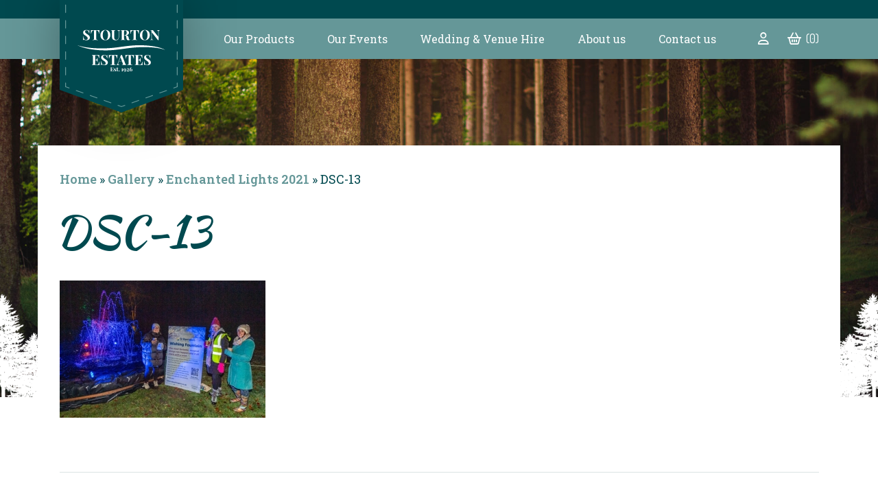

--- FILE ---
content_type: text/html; charset=UTF-8
request_url: https://www.stourtonestates.co.uk/gallery/enchanted-lights-2021/dsc-13/
body_size: 22047
content:
<!DOCTYPE html>
<html lang="en-GB">
	<head>
		<meta charset="UTF-8">
		<meta name="viewport" content="width=device-width, initial-scale=1.0">
		<meta http-equiv="X-UA-Compatible" content="IE=edge">
		<meta name="facebook-domain-verification" content="r8ntxnbxeaw30r2qk88vvz0y499stf" />
		<link rel="preconnect" href="https://fonts.googleapis.com">
		<link rel="preconnect" href="https://fonts.gstatic.com" crossorigin>
		
		<meta name='robots' content='index, follow, max-image-preview:large, max-snippet:-1, max-video-preview:-1' />

<!-- Google Tag Manager for WordPress by gtm4wp.com -->
<script data-cfasync="false" data-pagespeed-no-defer>
	var gtm4wp_datalayer_name = "dataLayer";
	var dataLayer = dataLayer || [];
	const gtm4wp_use_sku_instead = 1;
	const gtm4wp_currency = 'GBP';
	const gtm4wp_product_per_impression = 10;
	const gtm4wp_clear_ecommerce = false;
</script>
<!-- End Google Tag Manager for WordPress by gtm4wp.com -->
	<!-- This site is optimized with the Yoast SEO plugin v22.9 - https://yoast.com/wordpress/plugins/seo/ -->
	<title>DSC-13 - Stourton Estates</title>
	<link rel="canonical" href="https://www.stourtonestates.co.uk/gallery/enchanted-lights-2021/dsc-13/" />
	<meta property="og:locale" content="en_GB" />
	<meta property="og:type" content="article" />
	<meta property="og:title" content="DSC-13 - Stourton Estates" />
	<meta property="og:url" content="https://www.stourtonestates.co.uk/gallery/enchanted-lights-2021/dsc-13/" />
	<meta property="og:site_name" content="Stourton Estates" />
	<meta property="article:publisher" content="https://www.facebook.com/friendsofstourton/" />
	<meta property="og:image" content="https://www.stourtonestates.co.uk/gallery/enchanted-lights-2021/dsc-13" />
	<meta property="og:image:width" content="640" />
	<meta property="og:image:height" content="427" />
	<meta property="og:image:type" content="image/jpeg" />
	<meta name="twitter:card" content="summary_large_image" />
	<script type="application/ld+json" class="yoast-schema-graph">{"@context":"https://schema.org","@graph":[{"@type":"WebPage","@id":"https://www.stourtonestates.co.uk/gallery/enchanted-lights-2021/dsc-13/","url":"https://www.stourtonestates.co.uk/gallery/enchanted-lights-2021/dsc-13/","name":"DSC-13 - Stourton Estates","isPartOf":{"@id":"https://www.stourtonestates.co.uk/#website"},"primaryImageOfPage":{"@id":"https://www.stourtonestates.co.uk/gallery/enchanted-lights-2021/dsc-13/#primaryimage"},"image":{"@id":"https://www.stourtonestates.co.uk/gallery/enchanted-lights-2021/dsc-13/#primaryimage"},"thumbnailUrl":"https://www.stourtonestates.co.uk/wp-content/uploads/2021/11/DSC-13.jpg","datePublished":"2021-11-11T09:56:43+00:00","dateModified":"2021-11-11T09:56:43+00:00","breadcrumb":{"@id":"https://www.stourtonestates.co.uk/gallery/enchanted-lights-2021/dsc-13/#breadcrumb"},"inLanguage":"en-GB","potentialAction":[{"@type":"ReadAction","target":["https://www.stourtonestates.co.uk/gallery/enchanted-lights-2021/dsc-13/"]}]},{"@type":"ImageObject","inLanguage":"en-GB","@id":"https://www.stourtonestates.co.uk/gallery/enchanted-lights-2021/dsc-13/#primaryimage","url":"https://www.stourtonestates.co.uk/wp-content/uploads/2021/11/DSC-13.jpg","contentUrl":"https://www.stourtonestates.co.uk/wp-content/uploads/2021/11/DSC-13.jpg","width":640,"height":427},{"@type":"BreadcrumbList","@id":"https://www.stourtonestates.co.uk/gallery/enchanted-lights-2021/dsc-13/#breadcrumb","itemListElement":[{"@type":"ListItem","position":1,"name":"Home","item":"https://www.stourtonestates.co.uk/"},{"@type":"ListItem","position":2,"name":"Gallery","item":"https://www.stourtonestates.co.uk/gallery/"},{"@type":"ListItem","position":3,"name":"Enchanted Lights 2021","item":"https://www.stourtonestates.co.uk/gallery/enchanted-lights-2021/"},{"@type":"ListItem","position":4,"name":"DSC-13"}]},{"@type":"WebSite","@id":"https://www.stourtonestates.co.uk/#website","url":"https://www.stourtonestates.co.uk/","name":"Stourton Estates","description":"A family run business situated on the edge of the Lincolnshire Wolds","publisher":{"@id":"https://www.stourtonestates.co.uk/#organization"},"potentialAction":[{"@type":"SearchAction","target":{"@type":"EntryPoint","urlTemplate":"https://www.stourtonestates.co.uk/?s={search_term_string}"},"query-input":"required name=search_term_string"}],"inLanguage":"en-GB"},{"@type":"Organization","@id":"https://www.stourtonestates.co.uk/#organization","name":"Stourton Estates","url":"https://www.stourtonestates.co.uk/","logo":{"@type":"ImageObject","inLanguage":"en-GB","@id":"https://www.stourtonestates.co.uk/#/schema/logo/image/","url":"https://www.stourtonestates.co.uk/wp-content/uploads/2020/12/White-SE-Logo-Nov-2020.png","contentUrl":"https://www.stourtonestates.co.uk/wp-content/uploads/2020/12/White-SE-Logo-Nov-2020.png","width":513,"height":246,"caption":"Stourton Estates"},"image":{"@id":"https://www.stourtonestates.co.uk/#/schema/logo/image/"},"sameAs":["https://www.facebook.com/friendsofstourton/","https://www.instagram.com/stourtonestates/"]}]}</script>
	<!-- / Yoast SEO plugin. -->


<link rel='dns-prefetch' href='//ajax.googleapis.com' />
<link rel='dns-prefetch' href='//kit.fontawesome.com' />
<link rel='dns-prefetch' href='//maxcdn.bootstrapcdn.com' />
<link rel='dns-prefetch' href='//fonts.googleapis.com' />
<script type="text/javascript">
/* <![CDATA[ */
window._wpemojiSettings = {"baseUrl":"https:\/\/s.w.org\/images\/core\/emoji\/15.0.3\/72x72\/","ext":".png","svgUrl":"https:\/\/s.w.org\/images\/core\/emoji\/15.0.3\/svg\/","svgExt":".svg","source":{"concatemoji":"https:\/\/www.stourtonestates.co.uk\/wp-includes\/js\/wp-emoji-release.min.js?ver=efda3af9ecb39ca550f5a985f74406e2"}};
/*! This file is auto-generated */
!function(i,n){var o,s,e;function c(e){try{var t={supportTests:e,timestamp:(new Date).valueOf()};sessionStorage.setItem(o,JSON.stringify(t))}catch(e){}}function p(e,t,n){e.clearRect(0,0,e.canvas.width,e.canvas.height),e.fillText(t,0,0);var t=new Uint32Array(e.getImageData(0,0,e.canvas.width,e.canvas.height).data),r=(e.clearRect(0,0,e.canvas.width,e.canvas.height),e.fillText(n,0,0),new Uint32Array(e.getImageData(0,0,e.canvas.width,e.canvas.height).data));return t.every(function(e,t){return e===r[t]})}function u(e,t,n){switch(t){case"flag":return n(e,"\ud83c\udff3\ufe0f\u200d\u26a7\ufe0f","\ud83c\udff3\ufe0f\u200b\u26a7\ufe0f")?!1:!n(e,"\ud83c\uddfa\ud83c\uddf3","\ud83c\uddfa\u200b\ud83c\uddf3")&&!n(e,"\ud83c\udff4\udb40\udc67\udb40\udc62\udb40\udc65\udb40\udc6e\udb40\udc67\udb40\udc7f","\ud83c\udff4\u200b\udb40\udc67\u200b\udb40\udc62\u200b\udb40\udc65\u200b\udb40\udc6e\u200b\udb40\udc67\u200b\udb40\udc7f");case"emoji":return!n(e,"\ud83d\udc26\u200d\u2b1b","\ud83d\udc26\u200b\u2b1b")}return!1}function f(e,t,n){var r="undefined"!=typeof WorkerGlobalScope&&self instanceof WorkerGlobalScope?new OffscreenCanvas(300,150):i.createElement("canvas"),a=r.getContext("2d",{willReadFrequently:!0}),o=(a.textBaseline="top",a.font="600 32px Arial",{});return e.forEach(function(e){o[e]=t(a,e,n)}),o}function t(e){var t=i.createElement("script");t.src=e,t.defer=!0,i.head.appendChild(t)}"undefined"!=typeof Promise&&(o="wpEmojiSettingsSupports",s=["flag","emoji"],n.supports={everything:!0,everythingExceptFlag:!0},e=new Promise(function(e){i.addEventListener("DOMContentLoaded",e,{once:!0})}),new Promise(function(t){var n=function(){try{var e=JSON.parse(sessionStorage.getItem(o));if("object"==typeof e&&"number"==typeof e.timestamp&&(new Date).valueOf()<e.timestamp+604800&&"object"==typeof e.supportTests)return e.supportTests}catch(e){}return null}();if(!n){if("undefined"!=typeof Worker&&"undefined"!=typeof OffscreenCanvas&&"undefined"!=typeof URL&&URL.createObjectURL&&"undefined"!=typeof Blob)try{var e="postMessage("+f.toString()+"("+[JSON.stringify(s),u.toString(),p.toString()].join(",")+"));",r=new Blob([e],{type:"text/javascript"}),a=new Worker(URL.createObjectURL(r),{name:"wpTestEmojiSupports"});return void(a.onmessage=function(e){c(n=e.data),a.terminate(),t(n)})}catch(e){}c(n=f(s,u,p))}t(n)}).then(function(e){for(var t in e)n.supports[t]=e[t],n.supports.everything=n.supports.everything&&n.supports[t],"flag"!==t&&(n.supports.everythingExceptFlag=n.supports.everythingExceptFlag&&n.supports[t]);n.supports.everythingExceptFlag=n.supports.everythingExceptFlag&&!n.supports.flag,n.DOMReady=!1,n.readyCallback=function(){n.DOMReady=!0}}).then(function(){return e}).then(function(){var e;n.supports.everything||(n.readyCallback(),(e=n.source||{}).concatemoji?t(e.concatemoji):e.wpemoji&&e.twemoji&&(t(e.twemoji),t(e.wpemoji)))}))}((window,document),window._wpemojiSettings);
/* ]]> */
</script>
<style id='wp-emoji-styles-inline-css' type='text/css'>

	img.wp-smiley, img.emoji {
		display: inline !important;
		border: none !important;
		box-shadow: none !important;
		height: 1em !important;
		width: 1em !important;
		margin: 0 0.07em !important;
		vertical-align: -0.1em !important;
		background: none !important;
		padding: 0 !important;
	}
</style>
<link rel='stylesheet' id='wp-block-library-css' href='https://www.stourtonestates.co.uk/wp-includes/css/dist/block-library/style.min.css?ver=efda3af9ecb39ca550f5a985f74406e2' type='text/css' media='all' />
<style id='classic-theme-styles-inline-css' type='text/css'>
/*! This file is auto-generated */
.wp-block-button__link{color:#fff;background-color:#32373c;border-radius:9999px;box-shadow:none;text-decoration:none;padding:calc(.667em + 2px) calc(1.333em + 2px);font-size:1.125em}.wp-block-file__button{background:#32373c;color:#fff;text-decoration:none}
</style>
<style id='global-styles-inline-css' type='text/css'>
body{--wp--preset--color--black: #000000;--wp--preset--color--cyan-bluish-gray: #abb8c3;--wp--preset--color--white: #ffffff;--wp--preset--color--pale-pink: #f78da7;--wp--preset--color--vivid-red: #cf2e2e;--wp--preset--color--luminous-vivid-orange: #ff6900;--wp--preset--color--luminous-vivid-amber: #fcb900;--wp--preset--color--light-green-cyan: #7bdcb5;--wp--preset--color--vivid-green-cyan: #00d084;--wp--preset--color--pale-cyan-blue: #8ed1fc;--wp--preset--color--vivid-cyan-blue: #0693e3;--wp--preset--color--vivid-purple: #9b51e0;--wp--preset--gradient--vivid-cyan-blue-to-vivid-purple: linear-gradient(135deg,rgba(6,147,227,1) 0%,rgb(155,81,224) 100%);--wp--preset--gradient--light-green-cyan-to-vivid-green-cyan: linear-gradient(135deg,rgb(122,220,180) 0%,rgb(0,208,130) 100%);--wp--preset--gradient--luminous-vivid-amber-to-luminous-vivid-orange: linear-gradient(135deg,rgba(252,185,0,1) 0%,rgba(255,105,0,1) 100%);--wp--preset--gradient--luminous-vivid-orange-to-vivid-red: linear-gradient(135deg,rgba(255,105,0,1) 0%,rgb(207,46,46) 100%);--wp--preset--gradient--very-light-gray-to-cyan-bluish-gray: linear-gradient(135deg,rgb(238,238,238) 0%,rgb(169,184,195) 100%);--wp--preset--gradient--cool-to-warm-spectrum: linear-gradient(135deg,rgb(74,234,220) 0%,rgb(151,120,209) 20%,rgb(207,42,186) 40%,rgb(238,44,130) 60%,rgb(251,105,98) 80%,rgb(254,248,76) 100%);--wp--preset--gradient--blush-light-purple: linear-gradient(135deg,rgb(255,206,236) 0%,rgb(152,150,240) 100%);--wp--preset--gradient--blush-bordeaux: linear-gradient(135deg,rgb(254,205,165) 0%,rgb(254,45,45) 50%,rgb(107,0,62) 100%);--wp--preset--gradient--luminous-dusk: linear-gradient(135deg,rgb(255,203,112) 0%,rgb(199,81,192) 50%,rgb(65,88,208) 100%);--wp--preset--gradient--pale-ocean: linear-gradient(135deg,rgb(255,245,203) 0%,rgb(182,227,212) 50%,rgb(51,167,181) 100%);--wp--preset--gradient--electric-grass: linear-gradient(135deg,rgb(202,248,128) 0%,rgb(113,206,126) 100%);--wp--preset--gradient--midnight: linear-gradient(135deg,rgb(2,3,129) 0%,rgb(40,116,252) 100%);--wp--preset--font-size--small: 13px;--wp--preset--font-size--medium: 20px;--wp--preset--font-size--large: 36px;--wp--preset--font-size--x-large: 42px;--wp--preset--font-family--inter: "Inter", sans-serif;--wp--preset--font-family--cardo: Cardo;--wp--preset--spacing--20: 0.44rem;--wp--preset--spacing--30: 0.67rem;--wp--preset--spacing--40: 1rem;--wp--preset--spacing--50: 1.5rem;--wp--preset--spacing--60: 2.25rem;--wp--preset--spacing--70: 3.38rem;--wp--preset--spacing--80: 5.06rem;--wp--preset--shadow--natural: 6px 6px 9px rgba(0, 0, 0, 0.2);--wp--preset--shadow--deep: 12px 12px 50px rgba(0, 0, 0, 0.4);--wp--preset--shadow--sharp: 6px 6px 0px rgba(0, 0, 0, 0.2);--wp--preset--shadow--outlined: 6px 6px 0px -3px rgba(255, 255, 255, 1), 6px 6px rgba(0, 0, 0, 1);--wp--preset--shadow--crisp: 6px 6px 0px rgba(0, 0, 0, 1);}:where(.is-layout-flex){gap: 0.5em;}:where(.is-layout-grid){gap: 0.5em;}body .is-layout-flex{display: flex;}body .is-layout-flex{flex-wrap: wrap;align-items: center;}body .is-layout-flex > *{margin: 0;}body .is-layout-grid{display: grid;}body .is-layout-grid > *{margin: 0;}:where(.wp-block-columns.is-layout-flex){gap: 2em;}:where(.wp-block-columns.is-layout-grid){gap: 2em;}:where(.wp-block-post-template.is-layout-flex){gap: 1.25em;}:where(.wp-block-post-template.is-layout-grid){gap: 1.25em;}.has-black-color{color: var(--wp--preset--color--black) !important;}.has-cyan-bluish-gray-color{color: var(--wp--preset--color--cyan-bluish-gray) !important;}.has-white-color{color: var(--wp--preset--color--white) !important;}.has-pale-pink-color{color: var(--wp--preset--color--pale-pink) !important;}.has-vivid-red-color{color: var(--wp--preset--color--vivid-red) !important;}.has-luminous-vivid-orange-color{color: var(--wp--preset--color--luminous-vivid-orange) !important;}.has-luminous-vivid-amber-color{color: var(--wp--preset--color--luminous-vivid-amber) !important;}.has-light-green-cyan-color{color: var(--wp--preset--color--light-green-cyan) !important;}.has-vivid-green-cyan-color{color: var(--wp--preset--color--vivid-green-cyan) !important;}.has-pale-cyan-blue-color{color: var(--wp--preset--color--pale-cyan-blue) !important;}.has-vivid-cyan-blue-color{color: var(--wp--preset--color--vivid-cyan-blue) !important;}.has-vivid-purple-color{color: var(--wp--preset--color--vivid-purple) !important;}.has-black-background-color{background-color: var(--wp--preset--color--black) !important;}.has-cyan-bluish-gray-background-color{background-color: var(--wp--preset--color--cyan-bluish-gray) !important;}.has-white-background-color{background-color: var(--wp--preset--color--white) !important;}.has-pale-pink-background-color{background-color: var(--wp--preset--color--pale-pink) !important;}.has-vivid-red-background-color{background-color: var(--wp--preset--color--vivid-red) !important;}.has-luminous-vivid-orange-background-color{background-color: var(--wp--preset--color--luminous-vivid-orange) !important;}.has-luminous-vivid-amber-background-color{background-color: var(--wp--preset--color--luminous-vivid-amber) !important;}.has-light-green-cyan-background-color{background-color: var(--wp--preset--color--light-green-cyan) !important;}.has-vivid-green-cyan-background-color{background-color: var(--wp--preset--color--vivid-green-cyan) !important;}.has-pale-cyan-blue-background-color{background-color: var(--wp--preset--color--pale-cyan-blue) !important;}.has-vivid-cyan-blue-background-color{background-color: var(--wp--preset--color--vivid-cyan-blue) !important;}.has-vivid-purple-background-color{background-color: var(--wp--preset--color--vivid-purple) !important;}.has-black-border-color{border-color: var(--wp--preset--color--black) !important;}.has-cyan-bluish-gray-border-color{border-color: var(--wp--preset--color--cyan-bluish-gray) !important;}.has-white-border-color{border-color: var(--wp--preset--color--white) !important;}.has-pale-pink-border-color{border-color: var(--wp--preset--color--pale-pink) !important;}.has-vivid-red-border-color{border-color: var(--wp--preset--color--vivid-red) !important;}.has-luminous-vivid-orange-border-color{border-color: var(--wp--preset--color--luminous-vivid-orange) !important;}.has-luminous-vivid-amber-border-color{border-color: var(--wp--preset--color--luminous-vivid-amber) !important;}.has-light-green-cyan-border-color{border-color: var(--wp--preset--color--light-green-cyan) !important;}.has-vivid-green-cyan-border-color{border-color: var(--wp--preset--color--vivid-green-cyan) !important;}.has-pale-cyan-blue-border-color{border-color: var(--wp--preset--color--pale-cyan-blue) !important;}.has-vivid-cyan-blue-border-color{border-color: var(--wp--preset--color--vivid-cyan-blue) !important;}.has-vivid-purple-border-color{border-color: var(--wp--preset--color--vivid-purple) !important;}.has-vivid-cyan-blue-to-vivid-purple-gradient-background{background: var(--wp--preset--gradient--vivid-cyan-blue-to-vivid-purple) !important;}.has-light-green-cyan-to-vivid-green-cyan-gradient-background{background: var(--wp--preset--gradient--light-green-cyan-to-vivid-green-cyan) !important;}.has-luminous-vivid-amber-to-luminous-vivid-orange-gradient-background{background: var(--wp--preset--gradient--luminous-vivid-amber-to-luminous-vivid-orange) !important;}.has-luminous-vivid-orange-to-vivid-red-gradient-background{background: var(--wp--preset--gradient--luminous-vivid-orange-to-vivid-red) !important;}.has-very-light-gray-to-cyan-bluish-gray-gradient-background{background: var(--wp--preset--gradient--very-light-gray-to-cyan-bluish-gray) !important;}.has-cool-to-warm-spectrum-gradient-background{background: var(--wp--preset--gradient--cool-to-warm-spectrum) !important;}.has-blush-light-purple-gradient-background{background: var(--wp--preset--gradient--blush-light-purple) !important;}.has-blush-bordeaux-gradient-background{background: var(--wp--preset--gradient--blush-bordeaux) !important;}.has-luminous-dusk-gradient-background{background: var(--wp--preset--gradient--luminous-dusk) !important;}.has-pale-ocean-gradient-background{background: var(--wp--preset--gradient--pale-ocean) !important;}.has-electric-grass-gradient-background{background: var(--wp--preset--gradient--electric-grass) !important;}.has-midnight-gradient-background{background: var(--wp--preset--gradient--midnight) !important;}.has-small-font-size{font-size: var(--wp--preset--font-size--small) !important;}.has-medium-font-size{font-size: var(--wp--preset--font-size--medium) !important;}.has-large-font-size{font-size: var(--wp--preset--font-size--large) !important;}.has-x-large-font-size{font-size: var(--wp--preset--font-size--x-large) !important;}
.wp-block-navigation a:where(:not(.wp-element-button)){color: inherit;}
:where(.wp-block-post-template.is-layout-flex){gap: 1.25em;}:where(.wp-block-post-template.is-layout-grid){gap: 1.25em;}
:where(.wp-block-columns.is-layout-flex){gap: 2em;}:where(.wp-block-columns.is-layout-grid){gap: 2em;}
.wp-block-pullquote{font-size: 1.5em;line-height: 1.6;}
</style>
<link rel='stylesheet' id='contact-form-7-css' href='https://www.stourtonestates.co.uk/wp-content/plugins/contact-form-7/includes/css/styles.css?ver=5.9.6' type='text/css' media='all' />
<link rel='stylesheet' id='photoswipe-core-css-css' href='https://www.stourtonestates.co.uk/wp-content/plugins/photoswipe-masonry/photoswipe-dist/photoswipe.css?ver=efda3af9ecb39ca550f5a985f74406e2' type='text/css' media='all' />
<link rel='stylesheet' id='pswp-skin-css' href='https://www.stourtonestates.co.uk/wp-content/plugins/photoswipe-masonry/photoswipe-dist/default-skin/default-skin.css?ver=efda3af9ecb39ca550f5a985f74406e2' type='text/css' media='all' />
<link rel='stylesheet' id='woocommerce-layout-css' href='https://www.stourtonestates.co.uk/wp-content/plugins/woocommerce/assets/css/woocommerce-layout.css?ver=9.1.4' type='text/css' media='all' />
<link rel='stylesheet' id='woocommerce-smallscreen-css' href='https://www.stourtonestates.co.uk/wp-content/plugins/woocommerce/assets/css/woocommerce-smallscreen.css?ver=9.1.4' type='text/css' media='only screen and (max-width: 768px)' />
<style id='woocommerce-inline-inline-css' type='text/css'>
.woocommerce form .form-row .required { visibility: visible; }
</style>
<link rel='stylesheet' id='cff-css' href='https://www.stourtonestates.co.uk/wp-content/plugins/custom-facebook-feed/assets/css/cff-style.min.css?ver=4.2.5' type='text/css' media='all' />
<link rel='stylesheet' id='sb-font-awesome-css' href='https://maxcdn.bootstrapcdn.com/font-awesome/4.7.0/css/font-awesome.min.css?ver=efda3af9ecb39ca550f5a985f74406e2' type='text/css' media='all' />
<link rel='stylesheet' id='style-css' href='https://www.stourtonestates.co.uk/wp-content/themes/stourton/style.css?ver=3.0.2' type='text/css' media='all' />
<link rel='stylesheet' id='google-fonts-css' href='https://fonts.googleapis.com/css2?family=Dosis:wght@400;600&#038;family=Kaushan+Script&#038;family=Roboto+Slab:wght@400;600&#038;display=swap' type='text/css' media='all' />
<script type="text/javascript" id="image-watermark-no-right-click-js-before">
/* <![CDATA[ */
var iwArgsNoRightClick = {"rightclick":"Y","draganddrop":"N"};
/* ]]> */
</script>
<script type="text/javascript" src="https://www.stourtonestates.co.uk/wp-content/plugins/image-watermark/js/no-right-click.js?ver=1.7.4" id="image-watermark-no-right-click-js"></script>
<script type="text/javascript" src="https://ajax.googleapis.com/ajax/libs/jquery/3.2.1/jquery.min.js" id="jquery-js"></script>
<script type="text/javascript" src="https://www.stourtonestates.co.uk/wp-content/plugins/photoswipe-masonry/photoswipe-dist/photoswipe.min.js?ver=efda3af9ecb39ca550f5a985f74406e2" id="photoswipe-js" defer="defer" data-wp-strategy="defer"></script>
<script type="text/javascript" src="https://www.stourtonestates.co.uk/wp-content/plugins/photoswipe-masonry/photoswipe-masonry.js?ver=efda3af9ecb39ca550f5a985f74406e2" id="photoswipe-masonry-js-js"></script>
<script type="text/javascript" src="https://www.stourtonestates.co.uk/wp-content/plugins/photoswipe-masonry/photoswipe-dist/photoswipe-ui-default.min.js?ver=efda3af9ecb39ca550f5a985f74406e2" id="photoswipe-ui-default-js" defer="defer" data-wp-strategy="defer"></script>
<script type="text/javascript" src="https://www.stourtonestates.co.uk/wp-content/plugins/photoswipe-masonry/masonry.pkgd.min.js?ver=efda3af9ecb39ca550f5a985f74406e2" id="photoswipe-masonry-js"></script>
<script type="text/javascript" src="https://www.stourtonestates.co.uk/wp-content/plugins/photoswipe-masonry/imagesloaded.pkgd.min.js?ver=efda3af9ecb39ca550f5a985f74406e2" id="photoswipe-imagesloaded-js"></script>
<script type="text/javascript" src="https://www.stourtonestates.co.uk/wp-content/plugins/woocommerce/assets/js/jquery-blockui/jquery.blockUI.min.js?ver=2.7.0-wc.9.1.4" id="jquery-blockui-js" defer="defer" data-wp-strategy="defer"></script>
<script type="text/javascript" id="wc-add-to-cart-js-extra">
/* <![CDATA[ */
var wc_add_to_cart_params = {"ajax_url":"\/wp-admin\/admin-ajax.php","wc_ajax_url":"\/?wc-ajax=%%endpoint%%","i18n_view_cart":"View basket","cart_url":"https:\/\/www.stourtonestates.co.uk\/basket\/","is_cart":"","cart_redirect_after_add":"no"};
/* ]]> */
</script>
<script type="text/javascript" src="https://www.stourtonestates.co.uk/wp-content/plugins/woocommerce/assets/js/frontend/add-to-cart.min.js?ver=9.1.4" id="wc-add-to-cart-js" defer="defer" data-wp-strategy="defer"></script>
<script type="text/javascript" src="https://www.stourtonestates.co.uk/wp-content/plugins/woocommerce/assets/js/js-cookie/js.cookie.min.js?ver=2.1.4-wc.9.1.4" id="js-cookie-js" data-wp-strategy="defer"></script>
<script type="text/javascript" id="woocommerce-js-extra">
/* <![CDATA[ */
var woocommerce_params = {"ajax_url":"\/wp-admin\/admin-ajax.php","wc_ajax_url":"\/?wc-ajax=%%endpoint%%"};
/* ]]> */
</script>
<script type="text/javascript" src="https://www.stourtonestates.co.uk/wp-content/plugins/woocommerce/assets/js/frontend/woocommerce.min.js?ver=9.1.4" id="woocommerce-js" defer="defer" data-wp-strategy="defer"></script>
<script type="text/javascript" src="https://kit.fontawesome.com/aa585a12bc.js?ver=efda3af9ecb39ca550f5a985f74406e2" id="font-awesome-js"></script>
<link rel="https://api.w.org/" href="https://www.stourtonestates.co.uk/wp-json/" /><link rel="alternate" type="application/json" href="https://www.stourtonestates.co.uk/wp-json/wp/v2/media/22183" /><link rel="EditURI" type="application/rsd+xml" title="RSD" href="https://www.stourtonestates.co.uk/xmlrpc.php?rsd" />

<link rel='shortlink' href='https://www.stourtonestates.co.uk/?p=22183' />
<link rel="alternate" type="application/json+oembed" href="https://www.stourtonestates.co.uk/wp-json/oembed/1.0/embed?url=https%3A%2F%2Fwww.stourtonestates.co.uk%2Fgallery%2Fenchanted-lights-2021%2Fdsc-13%2F" />
<link rel="alternate" type="text/xml+oembed" href="https://www.stourtonestates.co.uk/wp-json/oembed/1.0/embed?url=https%3A%2F%2Fwww.stourtonestates.co.uk%2Fgallery%2Fenchanted-lights-2021%2Fdsc-13%2F&#038;format=xml" />

<!-- Google Tag Manager for WordPress by gtm4wp.com -->
<!-- GTM Container placement set to automatic -->
<script data-cfasync="false" data-pagespeed-no-defer type="text/javascript">
	var dataLayer_content = {"pagePostType":"attachment","pagePostType2":"single-attachment","pagePostAuthor":"Kate Brown"};
	dataLayer.push( dataLayer_content );
</script>
<script data-cfasync="false">
(function(w,d,s,l,i){w[l]=w[l]||[];w[l].push({'gtm.start':
new Date().getTime(),event:'gtm.js'});var f=d.getElementsByTagName(s)[0],
j=d.createElement(s),dl=l!='dataLayer'?'&l='+l:'';j.async=true;j.src=
'//www.googletagmanager.com/gtm.js?id='+i+dl;f.parentNode.insertBefore(j,f);
})(window,document,'script','dataLayer','GTM-PT2KV7R');
</script>
<!-- End Google Tag Manager for WordPress by gtm4wp.com --><!-- Google site verification - Google for WooCommerce -->
<meta name="google-site-verification" content="gJtAPHGXSOnb3hZ5V3kiXLH0chY5pS8729UVJl0hbrc" />

	<link rel="apple-touch-icon" sizes="57x57" href="https://www.stourtonestates.co.uk/wp-content/themes/stourton/favicon/apple-touch-icon-57x57.png" />
	<link rel="apple-touch-icon" sizes="114x114" href="https://www.stourtonestates.co.uk/wp-content/themes/stourton/favicon/apple-touch-icon-114x114.png" />
	<link rel="apple-touch-icon" sizes="72x72" href="https://www.stourtonestates.co.uk/wp-content/themes/stourton/favicon/apple-touch-icon-72x72.png" />
	<link rel="apple-touch-icon" sizes="144x144" href="https://www.stourtonestates.co.uk/wp-content/themes/stourton/favicon/apple-touch-icon-144x144.png" />
	<link rel="apple-touch-icon" sizes="60x60" href="https://www.stourtonestates.co.uk/wp-content/themes/stourton/favicon/apple-touch-icon-60x60.png" />
	<link rel="apple-touch-icon" sizes="120x120" href="https://www.stourtonestates.co.uk/wp-content/themes/stourton/favicon/apple-touch-icon-120x120.png" />
	<link rel="apple-touch-icon" sizes="76x76" href="https://www.stourtonestates.co.uk/wp-content/themes/stourton/favicon/apple-touch-icon-76x76.png" />
	<link rel="apple-touch-icon" sizes="152x152" href="https://www.stourtonestates.co.uk/wp-content/themes/stourton/favicon/apple-touch-icon-152x152.png" />
	<link rel="icon" type="image/png" href="https://www.stourtonestates.co.uk/wp-content/themes/stourton/favicon/favicon-196x196.png" sizes="196x196" />
	<link rel="icon" type="image/png" href="https://www.stourtonestates.co.uk/wp-content/themes/stourton/favicon/favicon-96x96.png" sizes="96x96" />
	<link rel="icon" type="image/png" href="https://www.stourtonestates.co.uk/wp-content/themes/stourton/favicon/favicon-32x32.png" sizes="32x32" />
	<link rel="icon" type="image/png" href="https://www.stourtonestates.co.uk/wp-content/themes/stourton/favicon/favicon-16x16.png" sizes="16x16" />
	<link rel="icon" type="image/png" href="https://www.stourtonestates.co.uk/wp-content/themes/stourton/favicon/favicon-128.png" sizes="128x128" />
	<meta name="application-name" content="Stourton Estates"/>
	<meta name="msapplication-TileColor" content="#80263B" />
	<meta name="msapplication-TileImage" content="https://www.stourtonestates.co.uk/wp-content/themes/stourton/favicon/mstile-144x144.png" />
	<meta name="msapplication-square70x70logo" content="https://www.stourtonestates.co.uk/wp-content/themes/stourton/favicon/mstile-70x70.png" />
	<meta name="msapplication-square150x150logo" content="https://www.stourtonestates.co.uk/wp-content/themes/stourton/favicon/mstile-150x150.png" />
	<meta name="msapplication-wide310x150logo" content="https://www.stourtonestates.co.uk/wp-content/themes/stourton/favicon/mstile-310x150.png" />
	<meta name="msapplication-square310x310logo" content="https://www.stourtonestates.co.uk/wp-content/themes/stourton/favicon/mstile-310x310.png" />

		<noscript><style>.woocommerce-product-gallery{ opacity: 1 !important; }</style></noscript>
				<script  type="text/javascript">
				!function(f,b,e,v,n,t,s){if(f.fbq)return;n=f.fbq=function(){n.callMethod?
					n.callMethod.apply(n,arguments):n.queue.push(arguments)};if(!f._fbq)f._fbq=n;
					n.push=n;n.loaded=!0;n.version='2.0';n.queue=[];t=b.createElement(e);t.async=!0;
					t.src=v;s=b.getElementsByTagName(e)[0];s.parentNode.insertBefore(t,s)}(window,
					document,'script','https://connect.facebook.net/en_US/fbevents.js');
			</script>
			<!-- WooCommerce Facebook Integration Begin -->
			<script  type="text/javascript">

				fbq('init', '348916119507137', {}, {
    "agent": "woocommerce-9.1.4-3.2.7"
});

				fbq( 'track', 'PageView', {
    "source": "woocommerce",
    "version": "9.1.4",
    "pluginVersion": "3.2.7"
} );

				document.addEventListener( 'DOMContentLoaded', function() {
					// Insert placeholder for events injected when a product is added to the cart through AJAX.
					document.body.insertAdjacentHTML( 'beforeend', '<div class=\"wc-facebook-pixel-event-placeholder\"></div>' );
				}, false );

			</script>
			<!-- WooCommerce Facebook Integration End -->
			<style id='wp-fonts-local' type='text/css'>
@font-face{font-family:Inter;font-style:normal;font-weight:300 900;font-display:fallback;src:url('https://www.stourtonestates.co.uk/wp-content/plugins/woocommerce/assets/fonts/Inter-VariableFont_slnt,wght.woff2') format('woff2');font-stretch:normal;}
@font-face{font-family:Cardo;font-style:normal;font-weight:400;font-display:fallback;src:url('https://www.stourtonestates.co.uk/wp-content/plugins/woocommerce/assets/fonts/cardo_normal_400.woff2') format('woff2');}
</style>

		<!-- Global site tag (gtag.js) - Google Ads: AW-16704060623 - Google for WooCommerce -->
		<script async src="https://www.googletagmanager.com/gtag/js?id=AW-16704060623"></script>
		<script>
			window.dataLayer = window.dataLayer || [];
			function gtag() { dataLayer.push(arguments); }
			gtag( 'consent', 'default', {
				analytics_storage: 'denied',
				ad_storage: 'denied',
				ad_user_data: 'denied',
				ad_personalization: 'denied',
				region: ['AT', 'BE', 'BG', 'HR', 'CY', 'CZ', 'DK', 'EE', 'FI', 'FR', 'DE', 'GR', 'HU', 'IS', 'IE', 'IT', 'LV', 'LI', 'LT', 'LU', 'MT', 'NL', 'NO', 'PL', 'PT', 'RO', 'SK', 'SI', 'ES', 'SE', 'GB', 'CH'],
				wait_for_update: 500,
			} );
			gtag('js', new Date());
			gtag('set', 'developer_id.dOGY3NW', true);
			gtag("config", "AW-16704060623", { "groups": "GLA", "send_page_view": false });		</script>

				
		<script>
			(function(i,s,o,g,r,a,m){i['GoogleAnalyticsObject']=r;i[r]=i[r]||function(){
			(i[r].q=i[r].q||[]).push(arguments)},i[r].l=1*new Date();a=s.createElement(o),
			m=s.getElementsByTagName(o)[0];a.async=1;a.src=g;m.parentNode.insertBefore(a,m)
			})(window,document,'script','https://www.google-analytics.com/analytics.js','ga');

			ga('create', 'UA-102564055-1', 'auto');
			ga('send', 'pageview');
		</script>
	</head>
	
	<body class="attachment attachment-template-default attachmentid-22183 attachment-jpeg theme-stourton woocommerce-no-js ">

		<header id="site-header">
			<div class="container">
				<a href="https://www.stourtonestates.co.uk" class="logo-container">
					<svg class="logo" id="Stourton_Logo" data-name="Layer 1" xmlns="http://www.w3.org/2000/svg" viewBox="0 0 217.688 198.3">
  <g>
    <path id="Path_39-2" data-name="Path 39-2" d="M0 0v158.332L108.844 198.3l108.844-39.967V0H0Z" class="logo__badge" fill="#00494f"/>
  </g>
  <path class="logo__stitching" fill="#b5d3d1" d="M200.927 155.873a.5.5 0 0 1-.47-.33l-.13-.359a.5.5 0 0 1 .303-.64l5.993-2.127v-6.36a.5.5 0 0 1 .5-.5h.381a.5.5 0 0 1 .5.5v6.98a.5.5 0 0 1-.332.471l-6.578 2.336a.505.505 0 0 1-.167.029Z" id="Path_43" data-name="Path 43"/>
  <rect class="logo__stitching" fill="#b5d3d1" x="9.684" y="118.056" width="1.381" height="14.762" rx=".5" ry=".5"/>
  <rect class="logo__stitching" fill="#b5d3d1" x="9.684" y="90.556" width="1.381" height="14.762" rx=".5" ry=".5"/>
  <rect class="logo__stitching" fill="#b5d3d1" x="9.684" y="63.056" width="1.381" height="14.762" rx=".5" ry=".5"/>
  <rect class="logo__stitching" fill="#b5d3d1" x="9.684" y="35.556" width="1.381" height="14.762" rx=".5" ry=".5"/>
  <rect class="logo__stitching" fill="#b5d3d1" x="9.684" y="8.056" width="1.381" height="14.762" rx=".5" ry=".5"/>
  <path class="logo__stitching" fill="#b5d3d1" d="M16.76 155.873a.505.505 0 0 1-.168-.029l-6.575-2.336a.5.5 0 0 1-.333-.47v-6.98a.5.5 0 0 1 .5-.5h.381a.5.5 0 0 1 .5.5v6.359l5.993 2.127a.499.499 0 0 1 .302.642l-.13.358a.5.5 0 0 1-.47.33Z" id="Path_41" data-name="Path 41"/>
  <path class="logo__stitching" fill="#b5d3d1" d="M108.844 188.588h-.06a.5.5 0 0 1-.168-.029l-6.135-2.177a.501.501 0 0 1-.303-.64l.128-.358a.5.5 0 0 1 .637-.302l5.923 2.095 5.922-2.095a.5.5 0 0 1 .637.302l.13.358a.5.5 0 0 1-.307.641l-6.24 2.177a.494.494 0 0 1-.164.028ZM127.31 182.027a.5.5 0 0 1-.471-.33l-.129-.359a.5.5 0 0 1 .303-.64l12.27-4.361a.503.503 0 0 1 .638.302l.128.358a.5.5 0 0 1-.302.64l-12.27 4.361a.502.502 0 0 1-.168.029ZM90.378 182.027a.502.502 0 0 1-.168-.029l-12.27-4.36a.5.5 0 0 1-.302-.641l.128-.358a.503.503 0 0 1 .638-.302l12.27 4.36a.5.5 0 0 1 .303.641l-.129.358a.5.5 0 0 1-.47.33ZM151.848 173.312a.5.5 0 0 1-.47-.33l-.129-.358a.5.5 0 0 1 .303-.641l12.27-4.361a.502.502 0 0 1 .638.301l.129.359a.502.502 0 0 1-.303.64l-12.27 4.361a.502.502 0 0 1-.168.029ZM65.838 173.312a.502.502 0 0 1-.168-.029l-12.27-4.36a.5.5 0 0 1-.302-.642l.129-.358a.502.502 0 0 1 .638-.301l12.27 4.36a.5.5 0 0 1 .302.642l-.129.357a.5.5 0 0 1-.47.331ZM176.39 164.596a.5.5 0 0 1-.47-.33l-.13-.359a.5.5 0 0 1 .304-.64l12.27-4.354a.501.501 0 0 1 .638.301l.129.359a.5.5 0 0 1-.304.64l-12.27 4.354a.5.5 0 0 1-.167.03ZM41.31 164.596a.512.512 0 0 1-.169-.029l-12.28-4.376a.502.502 0 0 1-.301-.64l.129-.36a.502.502 0 0 1 .638-.3l12.27 4.36a.5.5 0 0 1 .308.625l-.12.373a.498.498 0 0 1-.476.347Z"/>
  <rect class="logo__stitching" fill="#b5d3d1" x="206.622" y="118.056" width="1.381" height="14.762" rx=".5" ry=".5"/>
  <rect class="logo__stitching" fill="#b5d3d1" x="206.622" y="90.556" width="1.381" height="14.762" rx=".5" ry=".5"/>
  <rect class="logo__stitching" fill="#b5d3d1" x="206.622" y="63.056" width="1.381" height="14.762" rx=".5" ry=".5"/>
  <rect class="logo__stitching" fill="#b5d3d1" x="206.622" y="35.556" width="1.381" height="14.762" rx=".5" ry=".5"/>
  <rect class="logo__stitching" fill="#b5d3d1" x="206.622" y="8.056" width="1.381" height="14.762" rx=".5" ry=".5"/>
  <path style="fill:none" d="M31.242 52.776h154.962v74.449H31.242z"/>
  <g class="logo__wordmark logo__wordmark--estates">
  <path id="Path_1" data-name="Path 1" fill="#fff" d="M42.3 69.698c.308.039.6.16.844.351a7.66 7.66 0 0 0 3.967.908c3.329 0 6.128-1.555 6.128-4.812 0-2.678-1.834-4.016-4.173-5.574-2.76-1.843-4.27-2.657-4.27-4.648a2.477 2.477 0 0 1 2.724-2.521c2.642 0 4.028 2.69 4.2 5.26h.566c0-3.474.048-4.657.133-5.632h-.578c-.109.711-.23 1.086-.554 1.086a1.73 1.73 0 0 1-.832-.351 6.16 6.16 0 0 0-3.607-.953c-2.9 0-5.55 1.4-5.55 4.512 0 2.751 2.064 4.128 4.415 5.641 2.17 1.4 3.7 2.569 3.7 4.6 0 1.846-1.338 2.763-3.063 2.763-3.159 0-4.294-2.908-4.5-6.2h-.557c0 3.934-.024 5.514-.1 6.658h.566c.088-.708.209-1.083.533-1.083"/>
  <path id="Path_2" data-name="Path 2" fill="#fff" d="M54.989 59.207h.566c.844-4.173 2.118-5.514 4.452-5.514h.542v14.114c0 2.015-.445 2.3-2.642 2.327v.493c.977-.036 2.69-.073 4.512-.073s3.656.036 4.706.073v-.505c-2.194-.024-2.642-.3-2.642-2.327V53.693h.542c2.3 0 3.607 1.35 4.44 5.514h.566a19.898 19.898 0 0 1-.073-1.882c0-.82.048-2.521.182-4.2-2.23.073-5.4.073-7.611.073s-5.4 0-7.635-.073c.121 1.677.169 3.377.169 4.2 0 .735-.024 1.422-.073 1.882"/>
  <path id="Path_3" data-name="Path 3" fill="#fff" d="M80.552 70.967c5.126 0 8.746-3.716 8.746-9.239 0-5.659-3.513-8.952-8.722-8.952-5.145 0-8.746 3.716-8.746 9.239 0 5.659 3.486 8.952 8.722 8.952m-.085-17.743c2.618 0 4.73 3.329 4.73 8.6 0 5.114-1.785 8.7-4.539 8.7-2.606 0-4.718-3.329-4.718-8.6-.009-5.12 1.764-8.7 4.527-8.7Z"/>
  <path id="Path_4" data-name="Path 4" fill="#fff" d="M92.224 55.745v7.756c0 3.172.339 4.933 1.943 6.213a7.11 7.11 0 0 0 4.452 1.253c2.509 0 4.149-.893 4.993-2.3a10.376 10.376 0 0 0 1.014-5.235v-6.555c0-2.388.278-3.026 1.846-3.256v-.494c-.505.048-1.362.073-2.149.073-.881 0-2.028-.024-2.666-.073v.493c2.076.218 2.4.844 2.4 3.559v6.525c0 3.753-1.014 6.394-4.5 6.394-2.63 0-3.414-1.725-3.414-5.03v-9.323c0-1.8.327-2.052 2-2.118v-.5c-.908.048-2.421.073-3.907.073-1.531 0-3.026-.024-3.874-.073v.493c1.583.073 1.858.327 1.858 2.124"/>
  <path id="Path_5" data-name="Path 5" fill="#fff" d="M115.384 70.616v-.493c-1.568-.073-1.858-.327-1.858-2.118v-5.687h1.613c1.543 0 1.943 1.447 2.3 3.51l.421 2.46c.375 2.064 1.568 2.678 3.329 2.678a3.921 3.921 0 0 0 3.28-1.434l-.339-.3a1.212 1.212 0 0 1-1 .566c-.605 0-.893-.457-1.171-1.773l-.554-2.545c-.433-2.052-1.749-3.005-4.739-3.256 4.331-.493 5.55-2.775 5.55-4.775 0-2.724-2.242-4.294-6.839-4.294-.626 0-2.267.048-3.883.048-1.386 0-2.92-.024-3.753-.073v.493c1.555.073 1.846.327 1.846 2.118v12.254c0 1.8-.278 2.052-1.846 2.118v.493c.832-.048 2.315-.073 3.895-.073 1.383 0 2.854.033 3.747.082m-1.857-14.873c0-1.7.266-2.118 1.531-2.118 2.242 0 3.063 1.513 3.063 4.1 0 2.267-.605 4.1-3.535 4.1h-1.062l.003-6.082Z"/>
  <path id="Path_6" data-name="Path 6" fill="#fff" d="M124.663 59.207h.566c.844-4.173 2.118-5.514 4.452-5.514h.542v14.114c0 2.015-.445 2.3-2.642 2.327v.493c.977-.048 2.69-.1 4.506-.1s3.656.036 4.706.073v-.481c-2.194-.024-2.642-.3-2.642-2.327V53.693h.542c2.3 0 3.607 1.35 4.439 5.514h.566a19.898 19.898 0 0 1-.073-1.882c0-.82.048-2.521.182-4.2-2.23.073-5.4.073-7.611.073s-5.4 0-7.635-.073c.121 1.677.169 3.377.169 4.2.01.628-.012 1.256-.067 1.882"/>
  <path id="Path_7" data-name="Path 7" fill="#fff" d="M150.222 70.967c5.126 0 8.746-3.716 8.746-9.239-.001-5.659-3.501-8.952-8.725-8.952-5.145 0-8.746 3.716-8.746 9.239 0 5.659 3.489 8.952 8.725 8.952m-.085-17.743c2.618 0 4.73 3.329 4.73 8.6 0 5.114-1.786 8.7-4.539 8.7-2.606 0-4.718-3.329-4.718-8.6-.009-5.117 1.764-8.7 4.527-8.7"/>
  <path id="Path_8" data-name="Path 8" fill="#fff" d="M164.872 70.616v-.493c-2.182-.218-2.4-.844-2.4-3.559v-9.482l10.713 13.585h1.28v-13.79c0-2.388.278-3.026 1.858-3.256v-.494c-.518.048-1.374.073-2.149.073-.893 0-2.04-.024-2.678-.073v.493c2.182.218 2.4.844 2.4 3.559v7.732l-9.566-11.784c-.578.048-1.35.073-2.137.073s-1.628-.024-2.149-.073v.493c1.568.073 1.858.327 1.858 2.118v11.129c0 2.388-.278 3.026-1.858 3.256v.493a26.96 26.96 0 0 1 2.149-.073c.893-.012 2.04.024 2.678.073"/>
  <path id="Path_9" data-name="Path 9" fill="#fff" d="M70.332 108.758h-.566c-.605 3.979-2.137 5.26-4.343 5.26h-1.21c-1.434 0-1.7-.218-1.7-1.761v-6.222h.8c1.979 0 2.763 1.531 3.026 3.268h.566c-.121-1.882-.145-2.7-.145-3.51v-1.183c0-.566 0-1.28.085-2.327h-.566c-.266 1.338-.965 3.256-2.945 3.256h-.8v-6.117c0-1.543.266-1.761 1.7-1.761h.971c2.267 0 3.559 1.147 4.052 4.763h.566a15.66 15.66 0 0 1-.072-1.672c0-.711.048-2.194.169-3.656-1.513.073-3.656.073-5.163.073-1.652 0-5.356 0-8.047-.073v.493c1.555.073 1.846.327 1.846 2.118v12.256c0 1.8-.278 2.052-1.846 2.118v.493c2.69-.073 6.394-.073 8.047-.073s3.98 0 5.656.073a41.483 41.483 0 0 1-.169-3.753 31.21 31.21 0 0 1 .088-2.061"/>
  <path id="Path_10" data-name="Path 10" fill="#fff" d="M80.778 104.549c-2.763-1.858-4.27-2.666-4.27-4.657a2.477 2.477 0 0 1 2.724-2.521c2.642 0 4.028 2.69 4.2 5.26h.566c0-3.474.048-4.657.133-5.632h-.566c-.109.711-.23 1.086-.554 1.086a1.73 1.73 0 0 1-.832-.351 6.182 6.182 0 0 0-3.607-.953c-2.9 0-5.538 1.4-5.538 4.512 0 2.751 2.052 4.137 4.4 5.632 2.17 1.4 3.7 2.569 3.7 4.6 0 1.846-1.338 2.763-3.063 2.763-3.159 0-4.294-2.908-4.5-6.2h-.558c0 3.934-.024 5.514-.1 6.658h.566c.1-.711.218-1.086.542-1.086.308.039.6.16.844.351a7.66 7.66 0 0 0 3.967.908c3.329 0 6.128-1.555 6.128-4.812-.009-2.651-1.843-4-4.182-5.553"/>
  <path id="Path_11" data-name="Path 11" fill="#fff" d="M92.263 97.661v14.1c0 2.015-.445 2.3-2.642 2.327v.493c.977-.036 2.69-.073 4.512-.073s3.656.036 4.706.073v-.493c-2.194-.024-2.642-.3-2.642-2.327v-14.1h.542c2.3 0 3.607 1.35 4.44 5.514h.566a19.898 19.898 0 0 1-.073-1.882c0-.82.048-2.521.182-4.2-2.23.073-5.4.073-7.611.073s-5.4 0-7.635-.073c.121 1.677.169 3.377.169 4.2 0 .735-.024 1.422-.073 1.882h.566c.844-4.173 2.118-5.514 4.452-5.514h.541Z"/>
  <path id="Path_12" data-name="Path 12" fill="#fff" d="m115.816 112.511-5.995-15.464a9.793 9.793 0 0 1-.856.036 6.457 6.457 0 0 1-.856-.036l-5.62 14.45c-.7 1.816-1.422 2.46-2.149 2.594v.493a20.914 20.914 0 0 1 1.894-.073c1.026 0 1.955.024 3.075.073v-.493c-1.35-.036-2.194-.375-2.194-1.677.06-.941.29-1.864.675-2.724l.663-1.713h5.369l1.483 4.052c.168.37.27.766.3 1.171 0 .675-.554.856-1.737.908v.493c.82-.048 2.23-.073 3.765-.073 1.35 0 2.775.024 3.753.073v-.493c-.484-.042-1.111-.415-1.571-1.6m-11.2-5.042 2.557-6.658 2.448 6.658h-5.005Z"/>
  <path id="Path_13" data-name="Path 13" fill="#fff" d="M123.473 97.159c-2.206 0-5.4 0-7.635-.073.121 1.677.169 3.377.169 4.2 0 .735-.024 1.422-.073 1.882h.566c.844-4.173 2.118-5.514 4.452-5.514h.542v14.1c0 2.015-.445 2.3-2.642 2.327v.493c.977-.036 2.69-.073 4.512-.073s3.656.036 4.706.073v-.493c-2.194-.024-2.642-.3-2.642-2.327V97.659h.542c2.3 0 3.607 1.35 4.44 5.514h.566a19.898 19.898 0 0 1-.073-1.882c0-.82.048-2.521.182-4.2-2.23.073-5.4.073-7.611.073"/>
  <path id="Path_14" data-name="Path 14" fill="#fff" d="M146.152 108.758h-.57c-.605 3.979-2.137 5.26-4.343 5.26h-1.211c-1.434 0-1.7-.218-1.7-1.761v-6.222h.8c1.979 0 2.763 1.531 3.026 3.268h.566c-.121-1.882-.145-2.7-.145-3.51v-1.183c0-.566 0-1.28.085-2.327h-.587c-.266 1.338-.965 3.256-2.945 3.256h-.8v-6.117c0-1.543.266-1.761 1.7-1.761h1.014c2.267 0 3.559 1.147 4.052 4.763h.566a15.676 15.676 0 0 1-.073-1.677c0-.711.048-2.194.169-3.656-1.513.073-3.656.073-5.163.073-1.652 0-5.356 0-8.047-.073v.493c1.556.073 1.846.327 1.846 2.118v12.256c0 1.8-.278 2.052-1.846 2.118v.493c2.69-.073 6.395-.073 8.047-.073s3.98 0 5.656.073a41.483 41.483 0 0 1-.169-3.753c-.006-.793.018-1.528.067-2.061"/>
  <path id="Path_15" data-name="Path 15" fill="#fff" d="M156.598 104.549c-2.763-1.858-4.27-2.666-4.27-4.657a2.477 2.477 0 0 1 2.724-2.521c2.642 0 4.028 2.69 4.2 5.26h.566c0-3.474.048-4.657.133-5.632h-.566c-.109.711-.23 1.086-.554 1.086a1.73 1.73 0 0 1-.832-.351 6.182 6.182 0 0 0-3.607-.953c-2.9 0-5.538 1.4-5.538 4.512 0 2.751 2.052 4.137 4.4 5.632 2.17 1.4 3.7 2.569 3.7 4.6 0 1.846-1.338 2.763-3.063 2.763-3.159 0-4.294-2.908-4.5-6.2h-.566c0 3.934-.024 5.514-.1 6.658h.566c.1-.711.218-1.086.542-1.086.308.039.6.16.844.351a7.66 7.66 0 0 0 3.967.908c3.329 0 6.128-1.555 6.128-4.812-.009-2.651-1.843-4-4.182-5.553"/>
  <path id="Path_16" data-name="Path 16" fill="#fff" d="M94.814 123.376h-.227c-.248 1.6-.859 2.118-1.746 2.118h-.488c-.578 0-.684-.088-.684-.708v-2.506h.321c.8 0 1.111.605 1.211 1.313h.227a20.628 20.628 0 0 1-.057-1.41v-.475c0-.173 0-.514.033-.935h-.227c-.106.539-.387 1.31-1.183 1.31h-.321v-2.457c0-.62.106-.708.684-.708h.409c.908 0 1.431.46 1.628 1.916h.227a6.286 6.286 0 0 1-.03-.675c0-.287.018-.884.067-1.471-.605.03-1.471.03-2.076.03-.666 0-2.155 0-3.235-.03v.2c.626.03.741.13.741.853v4.927c0 .723-.112.823-.741.853v.2c1.08-.03 2.569-.03 3.235-.03s1.6 0 2.276.03c-.057-.605-.067-1.21-.067-1.513s.009-.617.027-.832"/>
  <path id="Path_17" data-name="Path 17" fill="#fff" d="M98.337 122.682c-.605-.457-1.211-.787-1.211-1.383a.605.605 0 0 1 .563-.644.605.605 0 0 1 .111 0c.847 0 1.174.8 1.274 1.537h.209c0-.884 0-1.368.042-1.746h-.227c-.033.248-.115.363-.233.363a.347.347 0 0 1-.179-.067 2.311 2.311 0 0 0-1.189-.3c-.908 0-1.707.484-1.707 1.368 0 .8.605 1.25 1.247 1.761.572.445 1 .772 1 1.353a.657.657 0 0 1-.7.708c-.835 0-1.211-.751-1.338-1.816h-.215c0 1 0 1.555-.039 1.982h.209c.048-.215.13-.354.242-.354a.14.14 0 0 1 .042 0c.159.057.313.127.46.209.289.146.609.218.932.209 1.023 0 1.882-.566 1.882-1.474.006-.79-.521-1.2-1.183-1.707"/>
  <path id="Path_18" data-name="Path 18" fill="#fff" d="M102.577 125.345c-.3 0-.436-.145-.436-.554v-4h1.174v-.2h-1.174v-1.64a2.966 2.966 0 0 1-1.431.321v1.309h-.833v.2h.835v3.35c-.074.492.056.992.36 1.386.273.244.635.366 1 .336a1.374 1.374 0 0 0 1.359-1.02l-.163-.091c-.2.445-.442.6-.684.6"/>
  <path id="Path_19" data-name="Path 19" fill="#fff" d="M104.724 124.323a.772.772 0 1 0 .847.772.751.751 0 0 0-.847-.772"/>
  <path id="Path_20" data-name="Path 20" fill="#fff" d="M111.184 124.755v-4.291a4.5 4.5 0 0 1-2.4.505v.218c.751 0 .971.121.971 1.077v2.421c0 .645-.348.814-.932.814v.209c.345 0 1.02-.039 1.707-.039.539 0 1.1.03 1.374.039v-.209c-.521.012-.72-.154-.72-.744"/>
  <path id="Path_21" data-name="Path 21" fill="#fff" d="M114.946 120.443a2.3 2.3 0 0 0-2.472 2.357 1.978 1.978 0 0 0 1.946 2.155c.5.025.978-.202 1.274-.605a2.929 2.929 0 0 1-2.357 2.681l.039.194c1.556-.209 3.9-1.368 3.9-4.034 0-1.749-.881-2.748-2.333-2.748m.8 3.51a1.059 1.059 0 0 1-.926.714c-.466 0-.844-.524-.844-1.946 0-1.513.421-2.079.872-2.079s.935.581.935 2.5c0 .3-.015.563-.036.814"/>
  <path id="Path_22" data-name="Path 22" fill="#fff" d="M122.22 124.096c-.048.336-.121.445-.666.445h-2.155c.8-.838 2.663-1.552 2.663-2.833 0-.8-.642-1.262-1.664-1.262a2.477 2.477 0 0 0-2.318 1.241l.163.106c.277-.473.78-.767 1.329-.775.605 0 .932.3.932 1.014 0 1.577-1.664 2.724-2.421 3.5v.194h2.89c.494-.011.988.005 1.48.048-.03-.378-.039-.8-.039-1.676l-.194-.002Z"/>
  <path id="Path_23" data-name="Path 23" fill="#fff" d="M126.203 121.344a1.477 1.477 0 0 0-1.3.654c.263-2.351 1.4-2.929 2.448-3.262l-.039-.2a4.525 4.525 0 0 0-3.961 4.5c0 1.795.878 2.827 2.327 2.827a2.313 2.313 0 0 0 2.478-2.36 1.976 1.976 0 0 0-1.949-2.155m-.421 4.315c-.442 0-.935-.605-.935-2.581a6.541 6.541 0 0 1 .024-.7c.126-.42.498-.717.935-.747.466 0 .847.524.847 1.949-.003 1.495-.43 2.076-.875 2.076l.004.003Z"/>
  <path id="Path_24" data-name="Path 24" fill="#fff" d="M181.798 85.964c-1.513-.605-3.087-1.159-4.657-1.661s-3.172-.908-4.778-1.292-3.223-.717-4.842-1.026c-3.247-.605-6.522-1.038-9.8-1.362l-4.924-.433-1.232-.106-1.235-.061-2.475-.112-2.472-.106-.605-.027h-4.321c-.826 0-1.652-.018-2.478 0l-4.981.166-.605.024-.605.042-1.235.088-2.469.172-1.235.088-1.232.118-2.46.248c-1.643.154-3.271.357-4.906.551s-3.259.409-4.881.626l-4.884.648c-1.616.221-3.235.448-4.842.648s-3.226.427-4.842.605l-2.421.275c-.8.094-1.613.188-2.421.251l-4.847.423-4.842.3c-.808.064-1.616.073-2.421.1l-2.421.076-2.421.076h-6.7l-.605-.021c-3.238-.139-6.494-.173-9.726-.412s-6.47-.511-9.684-.944-6.428-.944-9.614-1.613c-.8-.169-1.592-.336-2.382-.533s-1.58-.393-2.37-.605c-1.585-.446-3.151-.906-4.685-1.484.717.4 1.462.747 2.212 1.08.75.333 1.513.648 2.273.956s1.537.587 2.315.85 1.559.533 2.342.784c3.138 1 6.355 1.789 9.569 2.485.808.163 1.616.342 2.421.484l2.436.433c.811.148 1.631.248 2.445.375s1.631.248 2.451.339l2.457.3c.409.051.82.088 1.232.124l1.232.106 4.927.418c6.592.42 13.203.465 19.8.136 1.649-.1 3.293-.233 4.942-.351.826-.051 1.643-.136 2.463-.218l2.465-.241c1.643-.154 3.268-.375 4.9-.572s3.259-.412 4.881-.629l4.86-.672 2.421-.336 2.421-.3c1.613-.215 3.226-.442 4.842-.605l2.421-.278 1.211-.139 1.21-.115 2.421-.23 1.21-.115.605-.058.605-.039 4.842-.324c1.616-.085 3.235-.112 4.842-.179l1.211-.045.605-.021h6.658l1.211.039 4.869.151c3.244.127 6.485.33 9.711.678s6.44.8 9.627 1.447c1.589.333 3.171.708 4.736 1.156.784.224 1.565.46 2.336.72s1.54.551 2.321.8a39.644 39.644 0 0 0-4.406-2.118"/>
  </g>
  <g class="logo__wordmark logo__wordmark--woods">
    <path id="Path_25" data-name="Path 25" fill="#fff" d="M42.296 69.689c.308.038.6.159.844.35a7.63 7.63 0 0 0 3.968.918c3.315 0 6.126-1.555 6.126-4.812 0-2.677-1.833-4.016-4.172-5.571-2.76-1.858-4.268-2.665-4.268-4.653a2.473 2.473 0 0 1 2.712-2.521c2.642 0 4.028 2.69 4.2 5.258h.567c0-3.474.048-4.653.134-5.632h-.567c-.108.711-.229 1.086-.555 1.086a1.728 1.728 0 0 1-.832-.35 6.164 6.164 0 0 0-3.6-.953c-2.894 0-5.536 1.4-5.536 4.51 0 2.75 2.049 4.137 4.4 5.632 2.17 1.4 3.7 2.569 3.7 4.6 0 1.845-1.339 2.76-3.063 2.76-3.159 0-4.293-2.907-4.5-6.2h-.567c0 3.93-.025 5.51-.1 6.668h.567c.098-.714.217-1.09.542-1.09Z"/>
    <path id="Path_26" data-name="Path 26" fill="#fff" d="M54.983 59.201h.567c.844-4.172 2.122-5.51 4.449-5.51h.542v14.1c0 2.014-.446 2.3-2.642 2.327v.494a145.075 145.075 0 0 1 9.21 0v-.494c-2.2-.025-2.642-.313-2.642-2.327v-14.1h.542c2.3 0 3.6 1.351 4.437 5.51h.567a19.875 19.875 0 0 1-.073-1.881c0-.819.048-2.521.18-4.2-2.23.073-5.4.073-7.607.073s-5.4 0-7.633-.073c.12 1.676.169 3.375.169 4.2.005.734-.018 1.422-.066 1.881Z"/>
    <path id="Path_27" data-name="Path 27" fill="#fff" d="M80.535 70.958c5.125 0 8.742-3.713 8.742-9.236 0-5.657-3.5-8.946-8.72-8.946-5.137 0-8.742 3.713-8.742 9.236.003 5.653 3.486 8.946 8.72 8.946Zm-.083-17.739c2.617 0 4.727 3.34 4.727 8.6 0 5.112-1.785 8.694-4.545 8.694-2.6 0-4.714-3.34-4.714-8.6-.004-5.112 1.769-8.694 4.531-8.694h.001Z"/>
    <path id="Path_28" data-name="Path 28" fill="#fff" d="M92.208 55.74v7.754c0 3.171.338 4.933 1.94 6.211a7.126 7.126 0 0 0 4.45 1.253c2.508 0 4.149-.892 4.99-2.3a10.376 10.376 0 0 0 1.014-5.233v-6.549c0-2.387.277-3.038 1.845-3.257v-.494c-.507.048-1.364.073-2.145.073-.88 0-2.027-.025-2.665-.073v.494c2.075.217 2.4.844 2.4 3.557V63.7c0 3.751-1.013 6.39-4.5 6.39-2.63 0-3.413-1.724-3.413-5.029v-9.322c0-1.8.325-2.049 2-2.122v-.494c-.918.048-2.425.073-3.907.073-1.533 0-3.027-.025-3.872-.073v.494c1.584.073 1.863.325 1.863 2.123Z"/>
    <path id="Path_29" data-name="Path 29" fill="#fff" d="M115.361 70.607v-.494c-1.568-.073-1.858-.325-1.858-2.123v-5.679h1.6c1.543 0 1.941 1.447 2.3 3.509l.434 2.46c.373 2.062 1.568 2.677 3.34 2.677a3.91 3.91 0 0 0 3.28-1.434l-.338-.3c-.22.342-.594.554-1 .567-.615 0-.892-.459-1.17-1.772l-.555-2.544c-.434-2.049-1.749-3-4.739-3.257h-.013c4.328-.494 5.546-2.773 5.546-4.774 0-2.712-2.244-4.293-6.836-4.293-.628 0-2.266.048-3.882.048-1.386 0-2.919-.025-3.751-.073v.494c1.555.073 1.845.325 1.845 2.123v12.251c0 1.8-.277 2.049-1.845 2.123v.494c.832-.048 2.314-.073 3.895-.073 1.38-.004 2.847.023 3.747.07Zm-1.858-14.868c0-1.7.265-2.123 1.533-2.123 2.244 0 3.063 1.507 3.063 4.1 0 2.266-.615 4.1-3.534 4.1h-1.061l-.001-6.077Z"/>
    <path id="Path_30" data-name="Path 30" fill="#fff" d="M124.631 59.201h.567c.845-4.172 2.123-5.51 4.449-5.51h.542v14.1c0 2.014-.446 2.3-2.642 2.327v.494a145.075 145.075 0 0 1 9.21 0v-.494c-2.2-.025-2.642-.313-2.642-2.327v-14.1h.542c2.3 0 3.6 1.351 4.437 5.51h.567a19.875 19.875 0 0 1-.073-1.881c0-.819.048-2.521.181-4.2-2.231.073-5.4.073-7.608.073s-5.4 0-7.633-.073c.121 1.676.169 3.375.169 4.2.005.734-.014 1.422-.066 1.881Z"/>
    <path id="Path_31" data-name="Path 31" fill="#fff" d="M150.182 70.958c5.125 0 8.742-3.713 8.742-9.236 0-5.657-3.5-8.946-8.72-8.946-5.137 0-8.742 3.713-8.742 9.236.004 5.653 3.491 8.946 8.72 8.946Zm-.083-17.739c2.617 0 4.727 3.34 4.727 8.6 0 5.112-1.785 8.694-4.545 8.694-2.6 0-4.714-3.34-4.714-8.6-.003-5.112 1.77-8.694 4.532-8.694Z"/>
    <path id="Path_32" data-name="Path 32" fill="#fff" d="M164.828 70.607v-.494c-2.183-.217-2.4-.844-2.4-3.557v-9.478l10.708 13.577c.242-.013.459-.013.676-.013s.411 0 .59.013V56.872c0-2.387.277-3.038 1.858-3.257v-.494c-.519.048-1.374.073-2.145.073-.892 0-2.037-.025-2.677-.073v.494c2.183.217 2.4.844 2.4 3.557v7.729l-9.552-11.783c-.58.048-1.351.073-2.135.073s-1.628-.025-2.145-.073v.494c1.568.073 1.858.325 1.858 2.123v11.119c0 2.387-.277 3.038-1.858 3.257v.494a26.958 26.958 0 0 1 2.145-.073c.893.002 2.037.028 2.677.075Z"/>
    <path id="Path_33" data-name="Path 33" fill="#fff" d="M181.748 85.944c-1.525-.62-3.086-1.16-4.656-1.661s-3.171-.915-4.777-1.293-3.222-.718-4.842-1.026c-3.244-.6-6.519-1.036-9.8-1.361l-4.923-.431-1.233-.106-1.235-.063-2.47-.111-2.473-.106-.618-.028-.618-.005-1.238-.008-2.478-.005c-.824.005-1.651-.018-2.478.013l-4.951.176-.62.025-.618.043-1.235.086-2.47.174-1.235.088-1.23.118-2.458.247c-1.644.154-3.272.355-4.9.55s-3.259.408-4.88.625l-4.86.645c-1.616.222-3.234.449-4.845.648s-3.227.426-4.837.59l-2.417.275c-.807.093-1.611.189-2.417.252l-4.837.429-4.842.3c-.807.063-1.616.073-2.425.1l-2.425.076-2.428.076-2.43-.013h-4.253l-.608-.02c-3.239-.139-6.494-.171-9.725-.411-3.234-.224-6.468-.512-9.682-.945-3.222-.4-6.428-.945-9.612-1.613-.8-.169-1.593-.335-2.382-.532-.794-.181-1.581-.4-2.37-.6-1.573-.423-3.141-.882-4.674-1.46.716.4 1.46.749 2.211 1.081s1.51.648 2.271.958c.766.292 1.538.585 2.317.852s1.558.532 2.342.784c3.138 1 6.342 1.787 9.564 2.486.807.164 1.613.343 2.425.484l2.435.434c.812.146 1.631.25 2.445.376s1.631.247 2.45.34l2.458.295c.411.053.819.088 1.23.124l1.23.106 4.926.416a174.06 174.06 0 0 0 19.8.136c1.649-.1 3.292-.232 4.941-.35a67.215 67.215 0 0 0 2.463-.219l2.46-.245c1.644-.154 3.269-.376 4.9-.572s3.257-.411 4.88-.63l4.858-.671 2.425-.335 2.42-.318c1.611-.217 3.224-.441 4.835-.615l2.417-.28 1.207-.141 1.207-.113 2.417-.229 1.21-.116.605-.058.6-.04 4.843-.323c1.616-.086 3.234-.111 4.853-.176l1.215-.045.608-.02h3.038l2.433-.005h1.218l1.215.04 4.868.151c3.242.129 6.481.33 9.708.678 3.23.325 6.437.807 9.622 1.444 1.588.333 3.171.708 4.734 1.157.781.222 1.563.459 2.337.721s1.54.549 2.319.8c-1.455-.746-2.93-1.474-4.455-2.1Z"/>
    <path id="Path_34" data-name="Path 34" fill="#fff" d="M86.501 97.432v.476c-.683.267-1.53 1.021-2.075 2.818l-4.185 13.567c-.255-.013-.544-.023-.834-.023s-.557.013-.812.023l-3.5-10.562-3.524 10.562c-.255-.013-.544-.023-.834-.023s-.557.013-.812.023l-5.321-14.865c-.418-1.147-1.044-1.495-1.495-1.52v-.476c.94.045 2.332.071 3.537.071 1.263 0 2.3-.023 2.922-.071v.476a.84.84 0 0 0-.834.928c.014.365.088.725.219 1.066l3.438 10.04 2.422-7.061-1.23-3.7c-.325-.986-.789-1.24-1.288-1.276v-.476c.87.045 2.168.071 3.385.071 1.391 0 2.667-.023 3.421-.071v.476c-1.066.045-1.623.161-1.623.882.022.382.105.758.245 1.114l3.259 9.937 2.261-7.189c.31-.89.49-1.82.534-2.76 0-1.427-.731-1.949-2.042-1.984v-.476c1.066.045 1.971.071 2.957.071.695 0 1.336-.023 1.81-.068Z"/>
    <path id="Path_35" data-name="Path 35" fill="#fff" d="M103.607 105.698c0 5.311-3.48 8.881-8.407 8.881-5.032 0-8.384-3.166-8.384-8.6 0-5.311 3.466-8.881 8.407-8.881 5.022-.001 8.384 3.162 8.384 8.6Zm-12.846.187c0 5.054 2.029 8.268 4.532 8.268 2.654 0 4.37-3.443 4.37-8.359 0-5.054-2.028-8.268-4.544-8.268-2.654-.001-4.358 3.443-4.358 8.358v.001Z"/>
    <path id="Path_36" data-name="Path 36" fill="#fff" d="M122.428 105.698c0 5.311-3.479 8.881-8.407 8.881-5.032 0-8.384-3.166-8.384-8.6 0-5.311 3.466-8.881 8.407-8.881 5.02-.001 8.384 3.162 8.384 8.6Zm-12.849.187c0 5.054 2.029 8.268 4.532 8.268 2.654 0 4.371-3.443 4.371-8.359 0-5.054-2.029-8.268-4.545-8.268-2.653-.001-4.357 3.443-4.357 8.358l-.001.001Z"/>
    <path id="Path_37" data-name="Path 37" fill="#fff" d="M140.62 105.652c0 5.17-3.48 8.591-9.451 8.591-.741 0-2.4-.071-3.466-.071-1.4 0-2.854.023-3.653.071v-.476c1.507-.071 1.775-.313 1.775-2.042v-11.78c0-1.727-.277-1.971-1.775-2.042v-.476c.65.035 1.752.081 2.864.081.245 0 .5-.013.74-.013 1.138-.023 2.784-.071 3.734-.071 6.253.008 9.232 2.929 9.232 8.228Zm-11.016-5.75v11.873c0 1.659.313 2.042 1.785 2.042 4 0 5.286-2.9 5.286-8.069 0-5.321-1.485-7.885-5.311-7.885-1.447-.003-1.76.403-1.76 2.039Z"/>
    <path id="Path_38" data-name="Path 38" fill="#fff" d="M151.667 98.047c.232.18.508.296.8.335.313 0 .428-.36.534-1.044h.544c-.081.94-.13 2.075-.13 5.415h-.544c-.161-2.47-1.495-5.054-4.036-5.054a2.376 2.376 0 0 0-2.61 2.422c0 1.913 1.45 2.69 4.1 4.474 2.25 1.495 4.014 2.783 4.014 5.357 0 3.131-2.7 4.626-5.891 4.626a7.306 7.306 0 0 1-3.814-.882 1.64 1.64 0 0 0-.812-.335c-.313 0-.428.36-.522 1.044h-.545c.07-1.114.093-2.632.093-6.413h.544c.2 3.166 1.288 5.959 4.326 5.959 1.659 0 2.944-.882 2.944-2.654 0-1.949-1.472-3.073-3.56-4.416-2.26-1.437-4.231-2.77-4.231-5.415 0-2.992 2.538-4.336 5.32-4.336a5.926 5.926 0 0 1 3.476.917Z"/>
  </g>
</svg>				</a>

				<div class="nav-container">
					<a href="#" id="nav-toggle">
						<i class="fa-regular fa-bars"></i>
					</a>
					<nav id="main-nav" class="menu-main-menu-container"><ul id="main-menu" class="menu"><li id="menu-item-27258" class="menu-item menu-item-type-post_type menu-item-object-page menu-item-has-children menu-item-27258"><a href="https://www.stourtonestates.co.uk/estate-products/">Our Products</a>
<ul class="sub-menu">
	<li id="menu-item-30" class="menu-item menu-item-type-taxonomy menu-item-object-product_cat menu-item-has-children menu-item-30"><a href="https://www.stourtonestates.co.uk/product-category/logs-biofuel/">Logs</a>
	<ul class="sub-menu">
		<li id="menu-item-44277" class="menu-item menu-item-type-post_type menu-item-object-product menu-item-44277"><a href="https://www.stourtonestates.co.uk/product/logs-biofuel/kiln-dried-logs-2/">Kiln Dried Logs</a></li>
		<li id="menu-item-28114" class="menu-item menu-item-type-post_type menu-item-object-product menu-item-28114"><a href="https://www.stourtonestates.co.uk/product/logs-biofuel/bag-of-logs/">Bag of Logs</a></li>
		<li id="menu-item-41535" class="menu-item menu-item-type-post_type menu-item-object-product menu-item-41535"><a href="https://www.stourtonestates.co.uk/product/logs-biofuel/willowglow-briquettes/">Willowglow Briquettes***</a></li>
		<li id="menu-item-158" class="menu-item menu-item-type-post_type menu-item-object-product menu-item-158"><a href="https://www.stourtonestates.co.uk/product/logs-biofuel/kindling-wood/">Kindling Wood</a></li>
	</ul>
</li>
	<li id="menu-item-29" class="menu-item menu-item-type-taxonomy menu-item-object-product_cat menu-item-has-children menu-item-29"><a href="https://www.stourtonestates.co.uk/product-category/landscaping-products/">Landscaping Products</a>
	<ul class="sub-menu">
		<li id="menu-item-162" class="menu-item menu-item-type-post_type menu-item-object-product menu-item-162"><a href="https://www.stourtonestates.co.uk/product/landscaping-products/garden-bark-chippings/">Garden Bark Chippings</a></li>
		<li id="menu-item-164" class="menu-item menu-item-type-post_type menu-item-object-product menu-item-164"><a href="https://www.stourtonestates.co.uk/product/landscaping-products/play-bark-bags/">Play Chip Bags (BSEN 1177)</a></li>
		<li id="menu-item-4863" class="menu-item menu-item-type-post_type menu-item-object-product menu-item-4863"><a href="https://www.stourtonestates.co.uk/product/landscaping-products/small-bags-of-kiln-dried-woodchip/">Small Bags of Kiln Dried Woodchip</a></li>
		<li id="menu-item-166" class="menu-item menu-item-type-post_type menu-item-object-product menu-item-166"><a href="https://www.stourtonestates.co.uk/product/landscaping-products/woodchip-bags/">Woodchip Bag</a></li>
	</ul>
</li>
	<li id="menu-item-31" class="sub-menu--two-cols menu-item menu-item-type-taxonomy menu-item-object-product_cat menu-item-has-children menu-item-31"><a href="https://www.stourtonestates.co.uk/product-category/venison/">Venison</a>
	<ul class="sub-menu">
		<li id="menu-item-44091" class="menu-item menu-item-type-post_type menu-item-object-product menu-item-44091"><a href="https://www.stourtonestates.co.uk/product/venison/fresh-venison-for-local-delivery/">*NEW* Fresh Venison: for delivery Fri 12th Dec 2025</a></li>
		<li id="menu-item-42681" class="menu-item menu-item-type-post_type menu-item-object-product menu-item-42681"><a href="https://www.stourtonestates.co.uk/product/venison/venison-burgers/">Venison Burgers</a></li>
		<li id="menu-item-32537" class="menu-item menu-item-type-post_type menu-item-object-product menu-item-32537"><a href="https://www.stourtonestates.co.uk/product/venison/venison-joints/">Venison Joints</a></li>
		<li id="menu-item-27282" class="menu-item menu-item-type-post_type menu-item-object-product menu-item-27282"><a href="https://www.stourtonestates.co.uk/product/venison/venison-steaks/">Venison Steaks</a></li>
		<li id="menu-item-32538" class="menu-item menu-item-type-post_type menu-item-object-product menu-item-32538"><a href="https://www.stourtonestates.co.uk/product/venison/venison-casserole-braising-steak/">Venison Casserole Steak &#038; Mince</a></li>
		<li id="menu-item-42298" class="menu-item menu-item-type-post_type menu-item-object-product menu-item-42298"><a href="https://www.stourtonestates.co.uk/product/venison/antler-dog-chews/">Antler Dog Chews</a></li>
	</ul>
</li>
</ul>
</li>
<li id="menu-item-40018" class="menu-item menu-item-type-post_type menu-item-object-page menu-item-has-children menu-item-40018"><a href="https://www.stourtonestates.co.uk/our-events/">Our Events</a>
<ul class="sub-menu">
	<li id="menu-item-42299" class="menu-item menu-item-type-post_type menu-item-object-page menu-item-42299"><a href="https://www.stourtonestates.co.uk/our-events/">Our 2025 Events</a></li>
	<li id="menu-item-37521" class="menu-item menu-item-type-post_type menu-item-object-page menu-item-37521"><a href="https://www.stourtonestates.co.uk/contact-us/where-to-find-us/">Where to Find Us</a></li>
</ul>
</li>
<li id="menu-item-10932" class="menu-item menu-item-type-post_type menu-item-object-page menu-item-has-children menu-item-10932"><a href="https://www.stourtonestates.co.uk/weddings-venue-hire/">Wedding &#038; Venue Hire</a>
<ul class="sub-menu">
	<li id="menu-item-40027" class="menu-item menu-item-type-post_type menu-item-object-page menu-item-has-children menu-item-40027"><a href="https://www.stourtonestates.co.uk/weddings/">Weddings</a>
	<ul class="sub-menu">
		<li id="menu-item-10922" class="menu-item menu-item-type-post_type menu-item-object-page menu-item-10922"><a href="https://www.stourtonestates.co.uk/weddings-venue-hire/woodland-weddings-in-the-safari-tent/">Weddings At Stourton Woods</a></li>
		<li id="menu-item-43018" class="menu-item menu-item-type-post_type menu-item-object-page menu-item-43018"><a href="https://www.stourtonestates.co.uk/woodland-wedding-package/">Our NEW Woodland Wedding Package</a></li>
		<li id="menu-item-40705" class="menu-item menu-item-type-post_type menu-item-object-page menu-item-40705"><a href="https://www.stourtonestates.co.uk/weddings-venue-hire/wedding-availability-bespoke-styling/">Wedding Availability &#038; Bespoke Styling</a></li>
		<li id="menu-item-40706" class="menu-item menu-item-type-post_type menu-item-object-page menu-item-40706"><a href="https://www.stourtonestates.co.uk/weddings-venue-hire/woodland-weddings-in-the-safari-tent/wedding-food-drink/">Wedding Food &#038; Drink</a></li>
		<li id="menu-item-40704" class="menu-item menu-item-type-post_type menu-item-object-page menu-item-40704"><a href="https://www.stourtonestates.co.uk/weddings-venue-hire/guest-information/">Wedding Guest Information</a></li>
		<li id="menu-item-40813" class="menu-item menu-item-type-post_type menu-item-object-page menu-item-40813"><a href="https://www.stourtonestates.co.uk/weddings/wedding-faqs/">Wedding FAQ’s</a></li>
		<li id="menu-item-42480" class="menu-item menu-item-type-post_type menu-item-object-page menu-item-42480"><a href="https://www.stourtonestates.co.uk/contact-us/where-to-find-us/">Where to Find Us</a></li>
	</ul>
</li>
	<li id="menu-item-40034" class="menu-item menu-item-type-post_type menu-item-object-page menu-item-has-children menu-item-40034"><a href="https://www.stourtonestates.co.uk/venue-hire-2/">Venue Hire</a>
	<ul class="sub-menu">
		<li id="menu-item-10923" class="menu-item menu-item-type-post_type menu-item-object-page menu-item-10923"><a href="https://www.stourtonestates.co.uk/weddings-venue-hire/summer-party-venue-hire/">Summer Party Venue Hire</a></li>
		<li id="menu-item-10924" class="menu-item menu-item-type-post_type menu-item-object-page menu-item-10924"><a href="https://www.stourtonestates.co.uk/weddings-venue-hire/marquee-party-event-hire/">Marquee Party Event Hire</a></li>
		<li id="menu-item-10925" class="menu-item menu-item-type-post_type menu-item-object-page menu-item-10925"><a href="https://www.stourtonestates.co.uk/weddings-venue-hire/corporate-events-hire/">Corporate Events Hire</a></li>
		<li id="menu-item-10929" class="menu-item menu-item-type-post_type menu-item-object-page menu-item-10929"><a href="https://www.stourtonestates.co.uk/weddings-venue-hire/private-event-hire/">Private Event Hire</a></li>
		<li id="menu-item-10926" class="menu-item menu-item-type-post_type menu-item-object-page menu-item-10926"><a href="https://www.stourtonestates.co.uk/weddings-venue-hire/engagement-party-venue-hire/">Engagement Party Venue Hire</a></li>
		<li id="menu-item-39714" class="menu-item menu-item-type-post_type menu-item-object-product menu-item-39714"><a href="https://www.stourtonestates.co.uk/product/venue-hire/camping/">Wild Camping</a></li>
		<li id="menu-item-10931" class="menu-item menu-item-type-post_type menu-item-object-product menu-item-10931"><a href="https://www.stourtonestates.co.uk/?post_type=product&#038;p=802">Wildlife Photography Tours</a></li>
	</ul>
</li>
</ul>
</li>
<li id="menu-item-27260" class="menu-item menu-item-type-post_type menu-item-object-page menu-item-has-children menu-item-27260"><a href="https://www.stourtonestates.co.uk/about-stourton-estates/">About us</a>
<ul class="sub-menu">
	<li id="menu-item-27259" class="menu-item menu-item-type-post_type menu-item-object-page menu-item-27259"><a href="https://www.stourtonestates.co.uk/news/">News</a></li>
	<li id="menu-item-27262" class="menu-item menu-item-type-post_type menu-item-object-page menu-item-27262"><a href="https://www.stourtonestates.co.uk/farming/">Farming</a></li>
	<li id="menu-item-27263" class="sub-menu--two-cols menu-item menu-item-type-post_type menu-item-object-page menu-item-has-children menu-item-27263"><a href="https://www.stourtonestates.co.uk/gallery/">Gallery</a>
	<ul class="sub-menu">
		<li id="menu-item-27268" class="menu-item menu-item-type-post_type menu-item-object-page menu-item-27268"><a href="https://www.stourtonestates.co.uk/gallery/venison-recipes/">Venison Recipes</a></li>
		<li id="menu-item-27266" class="menu-item menu-item-type-post_type menu-item-object-page menu-item-27266"><a href="https://www.stourtonestates.co.uk/gallery/woodland-weddings-gallery-at-stourton-estates/">Woodland Weddings Gallery</a></li>
		<li id="menu-item-35741" class="menu-item menu-item-type-post_type menu-item-object-page menu-item-35741"><a href="https://www.stourtonestates.co.uk/gallery/deer-safari-gallery/">Deer Safari Gallery</a></li>
		<li id="menu-item-27265" class="menu-item menu-item-type-post_type menu-item-object-page menu-item-27265"><a href="https://www.stourtonestates.co.uk/gallery/wildlife-gallery/">Wildlife Gallery</a></li>
		<li id="menu-item-35028" class="menu-item menu-item-type-post_type menu-item-object-page menu-item-35028"><a href="https://www.stourtonestates.co.uk/gallery/artisan-market-september-2022/">Artisan Market September 2022</a></li>
		<li id="menu-item-40253" class="menu-item menu-item-type-post_type menu-item-object-page menu-item-40253"><a href="https://www.stourtonestates.co.uk/gallery/lincolnshire-wolds-outdoor-festival-activity-day-2024/">Lincs Wolds Outdoor Festival Activity Day 2024</a></li>
		<li id="menu-item-32875" class="menu-item menu-item-type-post_type menu-item-object-page menu-item-32875"><a href="https://www.stourtonestates.co.uk/gallery/enchanted-lights-2022-gallery/">Enchanted Lights 2022 Gallery</a></li>
		<li id="menu-item-27264" class="menu-item menu-item-type-post_type menu-item-object-page menu-item-27264"><a href="https://www.stourtonestates.co.uk/gallery/autumn-festival-2019-gallery/">Autumn Festival 2019 Gallery</a></li>
	</ul>
</li>
</ul>
</li>
<li id="menu-item-27261" class="menu-item menu-item-type-post_type menu-item-object-page menu-item-has-children menu-item-27261"><a href="https://www.stourtonestates.co.uk/contact-us/">Contact us</a>
<ul class="sub-menu">
	<li id="menu-item-10946" class="menu-item menu-item-type-post_type menu-item-object-page menu-item-10946"><a href="https://www.stourtonestates.co.uk/contact-us/where-to-find-us/">Where to Find Us</a></li>
</ul>
</li>
</ul></nav>				</div>

				<nav class="customer-links">
					<a href="https://www.stourtonestates.co.uk/my-account/">
						<i class="fa-regular fa-user"></i>
					</a>
					<a href="https://www.stourtonestates.co.uk/basket/">
						<i class="fa-regular fa-shopping-basket"></i> <span class="basket-count">(0)</span>
					</a>
				</nav>
			</div>
		</header>
		
		<div id="content">
	
	<div class="content">
		
<div class="hero hero--small landscape landscape--trees">
	<img src="https://www.stourtonestates.co.uk/wp-content/themes/stourton/img/hero-inline.jpg" alt="Fallback hero image for "></div>
		<div class="container content-wrapper">
			
			<p id="breadcrumbs"><span><span><a href="https://www.stourtonestates.co.uk/">Home</a></span> » <span><a href="https://www.stourtonestates.co.uk/gallery/">Gallery</a></span> » <span><a href="https://www.stourtonestates.co.uk/gallery/enchanted-lights-2021/">Enchanted Lights 2021</a></span> » <span class="breadcrumb_last" aria-current="page">DSC-13</span></span></p>			
			<main class="content-area">
				<h1 class="title">DSC-13</h1>				
				<p class="attachment"><a data-size="640x427" href='https://www.stourtonestates.co.uk/wp-content/uploads/2021/11/DSC-13.jpg'><img fetchpriority="high" decoding="async" width="300" height="200" src="https://www.stourtonestates.co.uk/wp-content/uploads/2021/11/DSC-13-300x200.jpg" class="attachment-medium size-medium" alt="" srcset="https://www.stourtonestates.co.uk/wp-content/uploads/2021/11/DSC-13-300x200.jpg 300w, https://www.stourtonestates.co.uk/wp-content/uploads/2021/11/DSC-13.jpg 640w" sizes="(max-width: 300px) 100vw, 300px" /></a></p>

							</main>
		</div>
	</div>

	
	<section style="padding-bottom:0">
	<div class="container white">
		<h2 class="title">Our products &amp; services</h2>

				
				
			<div class="row flex-row">
		
									
								
					<article class="col-sm-6 col-md-4" data-mh="service">
						<a href="https://www.stourtonestates.co.uk/product-category/venison/" class="article-link">
							<img width="600" height="600" src="https://www.stourtonestates.co.uk/wp-content/uploads/2017/07/0P3A0370-600x600.jpg" class="attachment-shop_single size-shop_single" alt="" decoding="async" loading="lazy" srcset="https://www.stourtonestates.co.uk/wp-content/uploads/2017/07/0P3A0370-600x600.jpg 600w, https://www.stourtonestates.co.uk/wp-content/uploads/2017/07/0P3A0370-300x300.jpg 300w, https://www.stourtonestates.co.uk/wp-content/uploads/2017/07/0P3A0370-150x150.jpg 150w, https://www.stourtonestates.co.uk/wp-content/uploads/2017/07/0P3A0370-768x768.jpg 768w, https://www.stourtonestates.co.uk/wp-content/uploads/2017/07/0P3A0370-720x720.jpg 720w, https://www.stourtonestates.co.uk/wp-content/uploads/2017/07/0P3A0370-325x325.jpg 325w, https://www.stourtonestates.co.uk/wp-content/uploads/2017/07/0P3A0370-100x100.jpg 100w, https://www.stourtonestates.co.uk/wp-content/uploads/2017/07/0P3A0370.jpg 1000w" sizes="(max-width: 600px) 100vw, 600px" />
							<header>
								<h3 class="article-title article-title--small">Venison - Lovingly reared on our Farm</h3>
							</header>
						</a>

						<p><p>Reared here on the farm, professionally butchered &amp; packaged for us by local butchers and labelled here, we deliver direct to your door in our veni-van across Lincolnshire, <a href="https://www.stourtonestates.co.uk/product-category/venison/" target="_blank" rel="noopener">freshly frozen venison</a> is also available for delivery nationwide!</p>
</p>
						<a href="https://www.stourtonestates.co.uk/product-category/venison/" class="more-link">More</a>
					</article>
					
									
								
					<article class="col-sm-6 col-md-4" data-mh="service">
						<a href="https://www.stourtonestates.co.uk/weddings-venue-hire/" class="article-link">
							<img width="600" height="600" src="https://www.stourtonestates.co.uk/wp-content/uploads/2020/12/9-Top-Table-example-600x600.jpg" class="attachment-shop_single size-shop_single" alt="" decoding="async" loading="lazy" srcset="https://www.stourtonestates.co.uk/wp-content/uploads/2020/12/9-Top-Table-example-600x600.jpg 600w, https://www.stourtonestates.co.uk/wp-content/uploads/2020/12/9-Top-Table-example-150x150.jpg 150w, https://www.stourtonestates.co.uk/wp-content/uploads/2020/12/9-Top-Table-example-325x325.jpg 325w, https://www.stourtonestates.co.uk/wp-content/uploads/2020/12/9-Top-Table-example-100x100.jpg 100w" sizes="(max-width: 600px) 100vw, 600px" />
							<header>
								<h3 class="article-title article-title--small">Wedding & Venue Hire</h3>
							</header>
						</a>

						<p>Our venue, Stourton Woods is at the heart of the historic Stourton Estate, made up of &hellip;</p>
						<a href="https://www.stourtonestates.co.uk/weddings-venue-hire/" class="more-link">More</a>
					</article>
					
									
								
					<article class="col-sm-6 col-md-4" data-mh="service">
						<a href="https://www.stourtonestates.co.uk/product-category/logs-biofuel/" class="article-link">
							<img width="600" height="600" src="https://www.stourtonestates.co.uk/wp-content/uploads/2017/06/patrick-tomasso-236269-600x600.jpg" class="attachment-shop_single size-shop_single" alt="Kiln dried logs at Stourton Estates" decoding="async" loading="lazy" srcset="https://www.stourtonestates.co.uk/wp-content/uploads/2017/06/patrick-tomasso-236269-600x600.jpg 600w, https://www.stourtonestates.co.uk/wp-content/uploads/2017/06/patrick-tomasso-236269-325x325.jpg 325w, https://www.stourtonestates.co.uk/wp-content/uploads/2017/06/patrick-tomasso-236269-100x100.jpg 100w, https://www.stourtonestates.co.uk/wp-content/uploads/2017/06/patrick-tomasso-236269-150x150.jpg 150w" sizes="(max-width: 600px) 100vw, 600px" />
							<header>
								<h3 class="article-title article-title--small">Kiln-dried logs and Biofuel</h3>
							</header>
						</a>

						<p>Our kiln dried logs and woodchip are dried at the farm in Baumber using timber from &hellip;</p>
						<a href="https://www.stourtonestates.co.uk/product-category/logs-biofuel/" class="more-link">More</a>
					</article>
					
									
								
					<article class="col-sm-6 col-md-4" data-mh="service">
						<a href="https://www.stourtonestates.co.uk/product-category/landscaping-products/" class="article-link">
							<img width="600" height="600" src="https://www.stourtonestates.co.uk/wp-content/uploads/2017/06/crocus-on-woodchip-600x600.jpg" class="attachment-shop_single size-shop_single" alt="woodchip" decoding="async" loading="lazy" srcset="https://www.stourtonestates.co.uk/wp-content/uploads/2017/06/crocus-on-woodchip-600x600.jpg 600w, https://www.stourtonestates.co.uk/wp-content/uploads/2017/06/crocus-on-woodchip-325x325.jpg 325w, https://www.stourtonestates.co.uk/wp-content/uploads/2017/06/crocus-on-woodchip-100x100.jpg 100w, https://www.stourtonestates.co.uk/wp-content/uploads/2017/06/crocus-on-woodchip-150x150.jpg 150w" sizes="(max-width: 600px) 100vw, 600px" />
							<header>
								<h3 class="article-title article-title--small">Landscaping</h3>
							</header>
						</a>

						<p>Our landscaping products are made from timber from our own and other local Lincolnshire woodlands.  Use &hellip;</p>
						<a href="https://www.stourtonestates.co.uk/product-category/landscaping-products/" class="more-link">More</a>
					</article>
					
									
										
								</div>
		
			</div>
</section>
		</div>
		<footer id="site-footer">
			<div class="container">
				<div class="row sans-padding">
					<div class="col-sm-6 col-md-4 col-lg-3">
						
													<h3>Stourton Estates</h3>
							<address>
							Top Yard Farm,<br>
							Baumber,<br>
							Horncastle,<br>
							Lincs LN9 5PB<br>
							<br>
							T: <a href="tel:01507578236">01507 578236</a><br>
							E: <a href="mailto:contact@stourtonestates.co.uk">contact@stourtonestates.co.uk</a>
							</address>

											</div>
					
					<div class="col-sm-6 col-md-4 col-lg-3">
						<h3>Further information</h3>
						
						<nav id="footer-nav" class="menu-footer-menu-container"><ul id="footer-menu" class="menu"><li id="menu-item-26" class="menu-item menu-item-type-post_type menu-item-object-page menu-item-26"><a href="https://www.stourtonestates.co.uk/about-stourton-estates/">About us</a></li>
<li id="menu-item-89" class="menu-item menu-item-type-post_type menu-item-object-page menu-item-89"><a href="https://www.stourtonestates.co.uk/delivery/">Delivery</a></li>
<li id="menu-item-500" class="menu-item menu-item-type-post_type menu-item-object-page menu-item-500"><a href="https://www.stourtonestates.co.uk/faqs/">FAQs</a></li>
<li id="menu-item-462" class="menu-item menu-item-type-post_type menu-item-object-page menu-item-462"><a href="https://www.stourtonestates.co.uk/venison-2/">Venison</a></li>
<li id="menu-item-91" class="menu-item menu-item-type-post_type menu-item-object-page menu-item-privacy-policy menu-item-91"><a rel="privacy-policy" href="https://www.stourtonestates.co.uk/privacy-policy/">Privacy Policy</a></li>
<li id="menu-item-90" class="menu-item menu-item-type-post_type menu-item-object-page menu-item-90"><a href="https://www.stourtonestates.co.uk/terms-and-conditions/">Terms and Conditions</a></li>
<li id="menu-item-88" class="menu-item menu-item-type-post_type menu-item-object-page menu-item-88"><a href="https://www.stourtonestates.co.uk/sitemap/">Sitemap</a></li>
</ul></nav>					</div>
					
					<div class="col-md-4 col-lg-offset-1 col-lg-5">
						<div class="sub-section">
							<h3>Talk to us on social media</h3>
							<ul class="social-media-links">
								<li><a href="https://www.facebook.com/friendsofstourton/" target="_blank"><i class="fa-brands fa-facebook-square"></i></a></li>
								<li><a href="https://www.instagram.com/stourtonestates/" target="_blank"><i class="fa-brands fa-instagram-square"></i></a></li>
															</ul>
						</div>
						
						<div class="sub-section">
							<h3>Subscribe to our newsletter</h3>
							<form action="https://stourtons.us10.list-manage.com/subscribe/post?u=d479c3f7a2745fe9c1a4a9a47&amp;id=2947135088" method="post" id="subscribe-form" name="mc-embedded-subscribe-form" class="validate" target="_blank" novalidate>
								<input type="email" value="" name="EMAIL" class="email" id="mce-EMAIL" placeholder="Email address" required>
								<button type="submit" name="subscribe" id="mc-embedded-subscribe" class="button" value="Subscribe">Subscribe</button>
							</form>
						</div>
					</div>
				</div>
				
				<div class="footer-text">
					<div class="copyright-wrap">
						<p>Website copyright &copy; Stourton Estates Ltd. Registered in England No. 8412526. VAT reg 161 7403 26.</p>
						<p class="photography-credit">Wildlife photography courtesy of, and copyright to, <a href="http://www.russtelferphotography.co.uk/" target="_blank">Russ Telfer</a></p>
					</div>
					<div class="credit">
						<p>Website by <a href="http://pop-branding.com" target="_blank">POP</a></p>
					</div>
				</div>
			</div>
		</footer>

		
		<!-- Custom Facebook Feed JS -->
<script type="text/javascript">var cffajaxurl = "https://www.stourtonestates.co.uk/wp-admin/admin-ajax.php";
var cfflinkhashtags = "true";
</script>
			<!-- Root element of PhotoSwipe. Must have class pswp. -->
			<div class="pswp" tabindex="-1" role="dialog" aria-hidden="true">

			    <!-- Background of PhotoSwipe.
			         Its a separate element, as animating opacity is faster than rgba(). -->
			    <div class="pswp__bg"></div>

			    <!-- Slides wrapper with overflow:hidden. -->
			    <div class="pswp__scroll-wrap">

			        <!-- Container that holds slides.
			                PhotoSwipe keeps only 3 slides in DOM to save memory. -->
			        <div class="pswp__container">
			            <!-- dont modify these 3 pswp__item elements, data is added later on -->
			            <div class="pswp__item"></div>
			            <div class="pswp__item"></div>
			            <div class="pswp__item"></div>
			        </div>

			        <!-- Default (PhotoSwipeUI_Default) interface on top of sliding area. Can be changed. -->
			        <div class="pswp__ui pswp__ui--hidden">

			            <div class="pswp__top-bar">

			                <!--  Controls are self-explanatory. Order can be changed. -->

			                <div class="pswp__counter"></div>

			                <button class="pswp__button pswp__button--close" title="Close (Esc)"></button>

			                <button class="pswp__button pswp__button--share" title="Share"></button>

			                <button class="pswp__button pswp__button--fs" title="Toggle fullscreen"></button>

			                <button class="pswp__button pswp__button--zoom" title="Zoom in/out"></button>

			                <!-- Preloader demo http://codepen.io/dimsemenov/pen/yyBWoR -->
			                <!-- element will get class pswp__preloader--active when preloader is running -->
			                <div class="pswp__preloader">
			                    <div class="pswp__preloader__icn">
			                      <div class="pswp__preloader__cut">
			                        <div class="pswp__preloader__donut"></div>
			                      </div>
			                    </div>
			                </div>
			            </div>

			            <div class="pswp__share-modal pswp__share-modal--hidden pswp__single-tap">
			                <div class="pswp__share-tooltip"></div>
			            </div>

			            <button class="pswp__button pswp__button--arrow--left" title="Previous (arrow left)">
			            </button>

			            <button class="pswp__button pswp__button--arrow--right" title="Next (arrow right)">
			            </button>

			            <div class="pswp__caption">
			                <div class="pswp__caption__center"></div>
			            </div>

			          </div>

			        </div>

			</div>			<!-- Facebook Pixel Code -->
			<noscript>
				<img
					height="1"
					width="1"
					style="display:none"
					alt="fbpx"
					src="https://www.facebook.com/tr?id=348916119507137&ev=PageView&noscript=1"
				/>
			</noscript>
			<!-- End Facebook Pixel Code -->
				<script type='text/javascript'>
		(function () {
			var c = document.body.className;
			c = c.replace(/woocommerce-no-js/, 'woocommerce-js');
			document.body.className = c;
		})();
	</script>
	<link rel='stylesheet' id='woocommercebulkdiscount-style-css' href='https://www.stourtonestates.co.uk/wp-content/plugins/woocommerce-bulk-discount/css/style.css?ver=efda3af9ecb39ca550f5a985f74406e2' type='text/css' media='all' />
<link rel='stylesheet' id='wc-blocks-style-css' href='https://www.stourtonestates.co.uk/wp-content/plugins/woocommerce/assets/client/blocks/wc-blocks.css?ver=wc-9.1.4' type='text/css' media='all' />
<script type="text/javascript" src="https://www.stourtonestates.co.uk/wp-content/plugins/contact-form-7/includes/swv/js/index.js?ver=5.9.6" id="swv-js"></script>
<script type="text/javascript" id="contact-form-7-js-extra">
/* <![CDATA[ */
var wpcf7 = {"api":{"root":"https:\/\/www.stourtonestates.co.uk\/wp-json\/","namespace":"contact-form-7\/v1"}};
/* ]]> */
</script>
<script type="text/javascript" src="https://www.stourtonestates.co.uk/wp-content/plugins/contact-form-7/includes/js/index.js?ver=5.9.6" id="contact-form-7-js"></script>
<script type="text/javascript" id="wbda-price-js-extra">
/* <![CDATA[ */
var wbda_ajax = {"ajaxurl":"https:\/\/www.stourtonestates.co.uk\/wp-admin\/admin-ajax.php","security":"355d71db5a"};
/* ]]> */
</script>
<script type="text/javascript" src="https://www.stourtonestates.co.uk/wp-content/plugins/woocommerce-bulk-discount-additional/js/wbda-ajax.js?ver=1.0.0" id="wbda-price-js"></script>
<script type="text/javascript" src="https://www.stourtonestates.co.uk/wp-content/plugins/woocommerce/assets/js/sourcebuster/sourcebuster.min.js?ver=9.1.4" id="sourcebuster-js-js"></script>
<script type="text/javascript" id="wc-order-attribution-js-extra">
/* <![CDATA[ */
var wc_order_attribution = {"params":{"lifetime":1.0000000000000000818030539140313095458623138256371021270751953125e-5,"session":30,"base64":false,"ajaxurl":"https:\/\/www.stourtonestates.co.uk\/wp-admin\/admin-ajax.php","prefix":"wc_order_attribution_","allowTracking":true},"fields":{"source_type":"current.typ","referrer":"current_add.rf","utm_campaign":"current.cmp","utm_source":"current.src","utm_medium":"current.mdm","utm_content":"current.cnt","utm_id":"current.id","utm_term":"current.trm","utm_source_platform":"current.plt","utm_creative_format":"current.fmt","utm_marketing_tactic":"current.tct","session_entry":"current_add.ep","session_start_time":"current_add.fd","session_pages":"session.pgs","session_count":"udata.vst","user_agent":"udata.uag"}};
/* ]]> */
</script>
<script type="text/javascript" src="https://www.stourtonestates.co.uk/wp-content/plugins/woocommerce/assets/js/frontend/order-attribution.min.js?ver=9.1.4" id="wc-order-attribution-js"></script>
<script type="text/javascript" src="https://www.stourtonestates.co.uk/wp-content/plugins/custom-facebook-feed/assets/js/cff-scripts.min.js?ver=4.2.5" id="cffscripts-js"></script>
<script type="text/javascript" src="https://www.stourtonestates.co.uk/wp-content/plugins/duracelltomi-google-tag-manager/dist/js/gtm4wp-form-move-tracker.js?ver=1.20.2" id="gtm4wp-form-move-tracker-js"></script>
<script type="text/javascript" src="https://www.stourtonestates.co.uk/wp-content/plugins/duracelltomi-google-tag-manager/dist/js/gtm4wp-ecommerce-generic.js?ver=1.20.2" id="gtm4wp-ecommerce-generic-js"></script>
<script type="text/javascript" src="https://www.stourtonestates.co.uk/wp-content/plugins/duracelltomi-google-tag-manager/dist/js/gtm4wp-woocommerce.js?ver=1.20.2" id="gtm4wp-woocommerce-js"></script>
<script type="text/javascript" src="https://www.stourtonestates.co.uk/wp-content/themes/stourton/js/plugin.js?ver=3.0.0" id="plugin-js"></script>
<script type="text/javascript" src="https://www.stourtonestates.co.uk/wp-content/themes/stourton/js/script.js?ver=3.0.1" id="main-js"></script>
<script type="text/javascript" src="https://www.google.com/recaptcha/api.js?render=6LdDfeUUAAAAACS_ux_31akkxqm4NhYe7babctju&amp;ver=3.0" id="google-recaptcha-js"></script>
<script type="text/javascript" src="https://www.stourtonestates.co.uk/wp-includes/js/dist/vendor/wp-polyfill-inert.min.js?ver=3.1.2" id="wp-polyfill-inert-js"></script>
<script type="text/javascript" src="https://www.stourtonestates.co.uk/wp-includes/js/dist/vendor/regenerator-runtime.min.js?ver=0.14.0" id="regenerator-runtime-js"></script>
<script type="text/javascript" src="https://www.stourtonestates.co.uk/wp-includes/js/dist/vendor/wp-polyfill.min.js?ver=3.15.0" id="wp-polyfill-js"></script>
<script type="text/javascript" id="wpcf7-recaptcha-js-extra">
/* <![CDATA[ */
var wpcf7_recaptcha = {"sitekey":"6LdDfeUUAAAAACS_ux_31akkxqm4NhYe7babctju","actions":{"homepage":"homepage","contactform":"contactform"}};
/* ]]> */
</script>
<script type="text/javascript" src="https://www.stourtonestates.co.uk/wp-content/plugins/contact-form-7/modules/recaptcha/index.js?ver=5.9.6" id="wpcf7-recaptcha-js"></script>
<script type="text/javascript" src="https://www.stourtonestates.co.uk/wp-includes/js/dist/hooks.min.js?ver=2810c76e705dd1a53b18" id="wp-hooks-js"></script>
<script type="text/javascript" id="gla-gtag-events-js-extra">
/* <![CDATA[ */
var glaGtagData = {"currency_minor_unit":"2","products":[]};
/* ]]> */
</script>
<script type="text/javascript" src="https://www.stourtonestates.co.uk/wp-content/plugins/google-listings-and-ads/js/build/gtag-events.js?ver=67fb0e5a4124c10b0fde" id="gla-gtag-events-js"></script>
	</body>
</html>

--- FILE ---
content_type: text/html; charset=utf-8
request_url: https://www.google.com/recaptcha/api2/anchor?ar=1&k=6LdDfeUUAAAAACS_ux_31akkxqm4NhYe7babctju&co=aHR0cHM6Ly93d3cuc3RvdXJ0b25lc3RhdGVzLmNvLnVrOjQ0Mw..&hl=en&v=7gg7H51Q-naNfhmCP3_R47ho&size=invisible&anchor-ms=20000&execute-ms=15000&cb=m1w5q76ceo9y
body_size: 48015
content:
<!DOCTYPE HTML><html dir="ltr" lang="en"><head><meta http-equiv="Content-Type" content="text/html; charset=UTF-8">
<meta http-equiv="X-UA-Compatible" content="IE=edge">
<title>reCAPTCHA</title>
<style type="text/css">
/* cyrillic-ext */
@font-face {
  font-family: 'Roboto';
  font-style: normal;
  font-weight: 400;
  font-stretch: 100%;
  src: url(//fonts.gstatic.com/s/roboto/v48/KFO7CnqEu92Fr1ME7kSn66aGLdTylUAMa3GUBHMdazTgWw.woff2) format('woff2');
  unicode-range: U+0460-052F, U+1C80-1C8A, U+20B4, U+2DE0-2DFF, U+A640-A69F, U+FE2E-FE2F;
}
/* cyrillic */
@font-face {
  font-family: 'Roboto';
  font-style: normal;
  font-weight: 400;
  font-stretch: 100%;
  src: url(//fonts.gstatic.com/s/roboto/v48/KFO7CnqEu92Fr1ME7kSn66aGLdTylUAMa3iUBHMdazTgWw.woff2) format('woff2');
  unicode-range: U+0301, U+0400-045F, U+0490-0491, U+04B0-04B1, U+2116;
}
/* greek-ext */
@font-face {
  font-family: 'Roboto';
  font-style: normal;
  font-weight: 400;
  font-stretch: 100%;
  src: url(//fonts.gstatic.com/s/roboto/v48/KFO7CnqEu92Fr1ME7kSn66aGLdTylUAMa3CUBHMdazTgWw.woff2) format('woff2');
  unicode-range: U+1F00-1FFF;
}
/* greek */
@font-face {
  font-family: 'Roboto';
  font-style: normal;
  font-weight: 400;
  font-stretch: 100%;
  src: url(//fonts.gstatic.com/s/roboto/v48/KFO7CnqEu92Fr1ME7kSn66aGLdTylUAMa3-UBHMdazTgWw.woff2) format('woff2');
  unicode-range: U+0370-0377, U+037A-037F, U+0384-038A, U+038C, U+038E-03A1, U+03A3-03FF;
}
/* math */
@font-face {
  font-family: 'Roboto';
  font-style: normal;
  font-weight: 400;
  font-stretch: 100%;
  src: url(//fonts.gstatic.com/s/roboto/v48/KFO7CnqEu92Fr1ME7kSn66aGLdTylUAMawCUBHMdazTgWw.woff2) format('woff2');
  unicode-range: U+0302-0303, U+0305, U+0307-0308, U+0310, U+0312, U+0315, U+031A, U+0326-0327, U+032C, U+032F-0330, U+0332-0333, U+0338, U+033A, U+0346, U+034D, U+0391-03A1, U+03A3-03A9, U+03B1-03C9, U+03D1, U+03D5-03D6, U+03F0-03F1, U+03F4-03F5, U+2016-2017, U+2034-2038, U+203C, U+2040, U+2043, U+2047, U+2050, U+2057, U+205F, U+2070-2071, U+2074-208E, U+2090-209C, U+20D0-20DC, U+20E1, U+20E5-20EF, U+2100-2112, U+2114-2115, U+2117-2121, U+2123-214F, U+2190, U+2192, U+2194-21AE, U+21B0-21E5, U+21F1-21F2, U+21F4-2211, U+2213-2214, U+2216-22FF, U+2308-230B, U+2310, U+2319, U+231C-2321, U+2336-237A, U+237C, U+2395, U+239B-23B7, U+23D0, U+23DC-23E1, U+2474-2475, U+25AF, U+25B3, U+25B7, U+25BD, U+25C1, U+25CA, U+25CC, U+25FB, U+266D-266F, U+27C0-27FF, U+2900-2AFF, U+2B0E-2B11, U+2B30-2B4C, U+2BFE, U+3030, U+FF5B, U+FF5D, U+1D400-1D7FF, U+1EE00-1EEFF;
}
/* symbols */
@font-face {
  font-family: 'Roboto';
  font-style: normal;
  font-weight: 400;
  font-stretch: 100%;
  src: url(//fonts.gstatic.com/s/roboto/v48/KFO7CnqEu92Fr1ME7kSn66aGLdTylUAMaxKUBHMdazTgWw.woff2) format('woff2');
  unicode-range: U+0001-000C, U+000E-001F, U+007F-009F, U+20DD-20E0, U+20E2-20E4, U+2150-218F, U+2190, U+2192, U+2194-2199, U+21AF, U+21E6-21F0, U+21F3, U+2218-2219, U+2299, U+22C4-22C6, U+2300-243F, U+2440-244A, U+2460-24FF, U+25A0-27BF, U+2800-28FF, U+2921-2922, U+2981, U+29BF, U+29EB, U+2B00-2BFF, U+4DC0-4DFF, U+FFF9-FFFB, U+10140-1018E, U+10190-1019C, U+101A0, U+101D0-101FD, U+102E0-102FB, U+10E60-10E7E, U+1D2C0-1D2D3, U+1D2E0-1D37F, U+1F000-1F0FF, U+1F100-1F1AD, U+1F1E6-1F1FF, U+1F30D-1F30F, U+1F315, U+1F31C, U+1F31E, U+1F320-1F32C, U+1F336, U+1F378, U+1F37D, U+1F382, U+1F393-1F39F, U+1F3A7-1F3A8, U+1F3AC-1F3AF, U+1F3C2, U+1F3C4-1F3C6, U+1F3CA-1F3CE, U+1F3D4-1F3E0, U+1F3ED, U+1F3F1-1F3F3, U+1F3F5-1F3F7, U+1F408, U+1F415, U+1F41F, U+1F426, U+1F43F, U+1F441-1F442, U+1F444, U+1F446-1F449, U+1F44C-1F44E, U+1F453, U+1F46A, U+1F47D, U+1F4A3, U+1F4B0, U+1F4B3, U+1F4B9, U+1F4BB, U+1F4BF, U+1F4C8-1F4CB, U+1F4D6, U+1F4DA, U+1F4DF, U+1F4E3-1F4E6, U+1F4EA-1F4ED, U+1F4F7, U+1F4F9-1F4FB, U+1F4FD-1F4FE, U+1F503, U+1F507-1F50B, U+1F50D, U+1F512-1F513, U+1F53E-1F54A, U+1F54F-1F5FA, U+1F610, U+1F650-1F67F, U+1F687, U+1F68D, U+1F691, U+1F694, U+1F698, U+1F6AD, U+1F6B2, U+1F6B9-1F6BA, U+1F6BC, U+1F6C6-1F6CF, U+1F6D3-1F6D7, U+1F6E0-1F6EA, U+1F6F0-1F6F3, U+1F6F7-1F6FC, U+1F700-1F7FF, U+1F800-1F80B, U+1F810-1F847, U+1F850-1F859, U+1F860-1F887, U+1F890-1F8AD, U+1F8B0-1F8BB, U+1F8C0-1F8C1, U+1F900-1F90B, U+1F93B, U+1F946, U+1F984, U+1F996, U+1F9E9, U+1FA00-1FA6F, U+1FA70-1FA7C, U+1FA80-1FA89, U+1FA8F-1FAC6, U+1FACE-1FADC, U+1FADF-1FAE9, U+1FAF0-1FAF8, U+1FB00-1FBFF;
}
/* vietnamese */
@font-face {
  font-family: 'Roboto';
  font-style: normal;
  font-weight: 400;
  font-stretch: 100%;
  src: url(//fonts.gstatic.com/s/roboto/v48/KFO7CnqEu92Fr1ME7kSn66aGLdTylUAMa3OUBHMdazTgWw.woff2) format('woff2');
  unicode-range: U+0102-0103, U+0110-0111, U+0128-0129, U+0168-0169, U+01A0-01A1, U+01AF-01B0, U+0300-0301, U+0303-0304, U+0308-0309, U+0323, U+0329, U+1EA0-1EF9, U+20AB;
}
/* latin-ext */
@font-face {
  font-family: 'Roboto';
  font-style: normal;
  font-weight: 400;
  font-stretch: 100%;
  src: url(//fonts.gstatic.com/s/roboto/v48/KFO7CnqEu92Fr1ME7kSn66aGLdTylUAMa3KUBHMdazTgWw.woff2) format('woff2');
  unicode-range: U+0100-02BA, U+02BD-02C5, U+02C7-02CC, U+02CE-02D7, U+02DD-02FF, U+0304, U+0308, U+0329, U+1D00-1DBF, U+1E00-1E9F, U+1EF2-1EFF, U+2020, U+20A0-20AB, U+20AD-20C0, U+2113, U+2C60-2C7F, U+A720-A7FF;
}
/* latin */
@font-face {
  font-family: 'Roboto';
  font-style: normal;
  font-weight: 400;
  font-stretch: 100%;
  src: url(//fonts.gstatic.com/s/roboto/v48/KFO7CnqEu92Fr1ME7kSn66aGLdTylUAMa3yUBHMdazQ.woff2) format('woff2');
  unicode-range: U+0000-00FF, U+0131, U+0152-0153, U+02BB-02BC, U+02C6, U+02DA, U+02DC, U+0304, U+0308, U+0329, U+2000-206F, U+20AC, U+2122, U+2191, U+2193, U+2212, U+2215, U+FEFF, U+FFFD;
}
/* cyrillic-ext */
@font-face {
  font-family: 'Roboto';
  font-style: normal;
  font-weight: 500;
  font-stretch: 100%;
  src: url(//fonts.gstatic.com/s/roboto/v48/KFO7CnqEu92Fr1ME7kSn66aGLdTylUAMa3GUBHMdazTgWw.woff2) format('woff2');
  unicode-range: U+0460-052F, U+1C80-1C8A, U+20B4, U+2DE0-2DFF, U+A640-A69F, U+FE2E-FE2F;
}
/* cyrillic */
@font-face {
  font-family: 'Roboto';
  font-style: normal;
  font-weight: 500;
  font-stretch: 100%;
  src: url(//fonts.gstatic.com/s/roboto/v48/KFO7CnqEu92Fr1ME7kSn66aGLdTylUAMa3iUBHMdazTgWw.woff2) format('woff2');
  unicode-range: U+0301, U+0400-045F, U+0490-0491, U+04B0-04B1, U+2116;
}
/* greek-ext */
@font-face {
  font-family: 'Roboto';
  font-style: normal;
  font-weight: 500;
  font-stretch: 100%;
  src: url(//fonts.gstatic.com/s/roboto/v48/KFO7CnqEu92Fr1ME7kSn66aGLdTylUAMa3CUBHMdazTgWw.woff2) format('woff2');
  unicode-range: U+1F00-1FFF;
}
/* greek */
@font-face {
  font-family: 'Roboto';
  font-style: normal;
  font-weight: 500;
  font-stretch: 100%;
  src: url(//fonts.gstatic.com/s/roboto/v48/KFO7CnqEu92Fr1ME7kSn66aGLdTylUAMa3-UBHMdazTgWw.woff2) format('woff2');
  unicode-range: U+0370-0377, U+037A-037F, U+0384-038A, U+038C, U+038E-03A1, U+03A3-03FF;
}
/* math */
@font-face {
  font-family: 'Roboto';
  font-style: normal;
  font-weight: 500;
  font-stretch: 100%;
  src: url(//fonts.gstatic.com/s/roboto/v48/KFO7CnqEu92Fr1ME7kSn66aGLdTylUAMawCUBHMdazTgWw.woff2) format('woff2');
  unicode-range: U+0302-0303, U+0305, U+0307-0308, U+0310, U+0312, U+0315, U+031A, U+0326-0327, U+032C, U+032F-0330, U+0332-0333, U+0338, U+033A, U+0346, U+034D, U+0391-03A1, U+03A3-03A9, U+03B1-03C9, U+03D1, U+03D5-03D6, U+03F0-03F1, U+03F4-03F5, U+2016-2017, U+2034-2038, U+203C, U+2040, U+2043, U+2047, U+2050, U+2057, U+205F, U+2070-2071, U+2074-208E, U+2090-209C, U+20D0-20DC, U+20E1, U+20E5-20EF, U+2100-2112, U+2114-2115, U+2117-2121, U+2123-214F, U+2190, U+2192, U+2194-21AE, U+21B0-21E5, U+21F1-21F2, U+21F4-2211, U+2213-2214, U+2216-22FF, U+2308-230B, U+2310, U+2319, U+231C-2321, U+2336-237A, U+237C, U+2395, U+239B-23B7, U+23D0, U+23DC-23E1, U+2474-2475, U+25AF, U+25B3, U+25B7, U+25BD, U+25C1, U+25CA, U+25CC, U+25FB, U+266D-266F, U+27C0-27FF, U+2900-2AFF, U+2B0E-2B11, U+2B30-2B4C, U+2BFE, U+3030, U+FF5B, U+FF5D, U+1D400-1D7FF, U+1EE00-1EEFF;
}
/* symbols */
@font-face {
  font-family: 'Roboto';
  font-style: normal;
  font-weight: 500;
  font-stretch: 100%;
  src: url(//fonts.gstatic.com/s/roboto/v48/KFO7CnqEu92Fr1ME7kSn66aGLdTylUAMaxKUBHMdazTgWw.woff2) format('woff2');
  unicode-range: U+0001-000C, U+000E-001F, U+007F-009F, U+20DD-20E0, U+20E2-20E4, U+2150-218F, U+2190, U+2192, U+2194-2199, U+21AF, U+21E6-21F0, U+21F3, U+2218-2219, U+2299, U+22C4-22C6, U+2300-243F, U+2440-244A, U+2460-24FF, U+25A0-27BF, U+2800-28FF, U+2921-2922, U+2981, U+29BF, U+29EB, U+2B00-2BFF, U+4DC0-4DFF, U+FFF9-FFFB, U+10140-1018E, U+10190-1019C, U+101A0, U+101D0-101FD, U+102E0-102FB, U+10E60-10E7E, U+1D2C0-1D2D3, U+1D2E0-1D37F, U+1F000-1F0FF, U+1F100-1F1AD, U+1F1E6-1F1FF, U+1F30D-1F30F, U+1F315, U+1F31C, U+1F31E, U+1F320-1F32C, U+1F336, U+1F378, U+1F37D, U+1F382, U+1F393-1F39F, U+1F3A7-1F3A8, U+1F3AC-1F3AF, U+1F3C2, U+1F3C4-1F3C6, U+1F3CA-1F3CE, U+1F3D4-1F3E0, U+1F3ED, U+1F3F1-1F3F3, U+1F3F5-1F3F7, U+1F408, U+1F415, U+1F41F, U+1F426, U+1F43F, U+1F441-1F442, U+1F444, U+1F446-1F449, U+1F44C-1F44E, U+1F453, U+1F46A, U+1F47D, U+1F4A3, U+1F4B0, U+1F4B3, U+1F4B9, U+1F4BB, U+1F4BF, U+1F4C8-1F4CB, U+1F4D6, U+1F4DA, U+1F4DF, U+1F4E3-1F4E6, U+1F4EA-1F4ED, U+1F4F7, U+1F4F9-1F4FB, U+1F4FD-1F4FE, U+1F503, U+1F507-1F50B, U+1F50D, U+1F512-1F513, U+1F53E-1F54A, U+1F54F-1F5FA, U+1F610, U+1F650-1F67F, U+1F687, U+1F68D, U+1F691, U+1F694, U+1F698, U+1F6AD, U+1F6B2, U+1F6B9-1F6BA, U+1F6BC, U+1F6C6-1F6CF, U+1F6D3-1F6D7, U+1F6E0-1F6EA, U+1F6F0-1F6F3, U+1F6F7-1F6FC, U+1F700-1F7FF, U+1F800-1F80B, U+1F810-1F847, U+1F850-1F859, U+1F860-1F887, U+1F890-1F8AD, U+1F8B0-1F8BB, U+1F8C0-1F8C1, U+1F900-1F90B, U+1F93B, U+1F946, U+1F984, U+1F996, U+1F9E9, U+1FA00-1FA6F, U+1FA70-1FA7C, U+1FA80-1FA89, U+1FA8F-1FAC6, U+1FACE-1FADC, U+1FADF-1FAE9, U+1FAF0-1FAF8, U+1FB00-1FBFF;
}
/* vietnamese */
@font-face {
  font-family: 'Roboto';
  font-style: normal;
  font-weight: 500;
  font-stretch: 100%;
  src: url(//fonts.gstatic.com/s/roboto/v48/KFO7CnqEu92Fr1ME7kSn66aGLdTylUAMa3OUBHMdazTgWw.woff2) format('woff2');
  unicode-range: U+0102-0103, U+0110-0111, U+0128-0129, U+0168-0169, U+01A0-01A1, U+01AF-01B0, U+0300-0301, U+0303-0304, U+0308-0309, U+0323, U+0329, U+1EA0-1EF9, U+20AB;
}
/* latin-ext */
@font-face {
  font-family: 'Roboto';
  font-style: normal;
  font-weight: 500;
  font-stretch: 100%;
  src: url(//fonts.gstatic.com/s/roboto/v48/KFO7CnqEu92Fr1ME7kSn66aGLdTylUAMa3KUBHMdazTgWw.woff2) format('woff2');
  unicode-range: U+0100-02BA, U+02BD-02C5, U+02C7-02CC, U+02CE-02D7, U+02DD-02FF, U+0304, U+0308, U+0329, U+1D00-1DBF, U+1E00-1E9F, U+1EF2-1EFF, U+2020, U+20A0-20AB, U+20AD-20C0, U+2113, U+2C60-2C7F, U+A720-A7FF;
}
/* latin */
@font-face {
  font-family: 'Roboto';
  font-style: normal;
  font-weight: 500;
  font-stretch: 100%;
  src: url(//fonts.gstatic.com/s/roboto/v48/KFO7CnqEu92Fr1ME7kSn66aGLdTylUAMa3yUBHMdazQ.woff2) format('woff2');
  unicode-range: U+0000-00FF, U+0131, U+0152-0153, U+02BB-02BC, U+02C6, U+02DA, U+02DC, U+0304, U+0308, U+0329, U+2000-206F, U+20AC, U+2122, U+2191, U+2193, U+2212, U+2215, U+FEFF, U+FFFD;
}
/* cyrillic-ext */
@font-face {
  font-family: 'Roboto';
  font-style: normal;
  font-weight: 900;
  font-stretch: 100%;
  src: url(//fonts.gstatic.com/s/roboto/v48/KFO7CnqEu92Fr1ME7kSn66aGLdTylUAMa3GUBHMdazTgWw.woff2) format('woff2');
  unicode-range: U+0460-052F, U+1C80-1C8A, U+20B4, U+2DE0-2DFF, U+A640-A69F, U+FE2E-FE2F;
}
/* cyrillic */
@font-face {
  font-family: 'Roboto';
  font-style: normal;
  font-weight: 900;
  font-stretch: 100%;
  src: url(//fonts.gstatic.com/s/roboto/v48/KFO7CnqEu92Fr1ME7kSn66aGLdTylUAMa3iUBHMdazTgWw.woff2) format('woff2');
  unicode-range: U+0301, U+0400-045F, U+0490-0491, U+04B0-04B1, U+2116;
}
/* greek-ext */
@font-face {
  font-family: 'Roboto';
  font-style: normal;
  font-weight: 900;
  font-stretch: 100%;
  src: url(//fonts.gstatic.com/s/roboto/v48/KFO7CnqEu92Fr1ME7kSn66aGLdTylUAMa3CUBHMdazTgWw.woff2) format('woff2');
  unicode-range: U+1F00-1FFF;
}
/* greek */
@font-face {
  font-family: 'Roboto';
  font-style: normal;
  font-weight: 900;
  font-stretch: 100%;
  src: url(//fonts.gstatic.com/s/roboto/v48/KFO7CnqEu92Fr1ME7kSn66aGLdTylUAMa3-UBHMdazTgWw.woff2) format('woff2');
  unicode-range: U+0370-0377, U+037A-037F, U+0384-038A, U+038C, U+038E-03A1, U+03A3-03FF;
}
/* math */
@font-face {
  font-family: 'Roboto';
  font-style: normal;
  font-weight: 900;
  font-stretch: 100%;
  src: url(//fonts.gstatic.com/s/roboto/v48/KFO7CnqEu92Fr1ME7kSn66aGLdTylUAMawCUBHMdazTgWw.woff2) format('woff2');
  unicode-range: U+0302-0303, U+0305, U+0307-0308, U+0310, U+0312, U+0315, U+031A, U+0326-0327, U+032C, U+032F-0330, U+0332-0333, U+0338, U+033A, U+0346, U+034D, U+0391-03A1, U+03A3-03A9, U+03B1-03C9, U+03D1, U+03D5-03D6, U+03F0-03F1, U+03F4-03F5, U+2016-2017, U+2034-2038, U+203C, U+2040, U+2043, U+2047, U+2050, U+2057, U+205F, U+2070-2071, U+2074-208E, U+2090-209C, U+20D0-20DC, U+20E1, U+20E5-20EF, U+2100-2112, U+2114-2115, U+2117-2121, U+2123-214F, U+2190, U+2192, U+2194-21AE, U+21B0-21E5, U+21F1-21F2, U+21F4-2211, U+2213-2214, U+2216-22FF, U+2308-230B, U+2310, U+2319, U+231C-2321, U+2336-237A, U+237C, U+2395, U+239B-23B7, U+23D0, U+23DC-23E1, U+2474-2475, U+25AF, U+25B3, U+25B7, U+25BD, U+25C1, U+25CA, U+25CC, U+25FB, U+266D-266F, U+27C0-27FF, U+2900-2AFF, U+2B0E-2B11, U+2B30-2B4C, U+2BFE, U+3030, U+FF5B, U+FF5D, U+1D400-1D7FF, U+1EE00-1EEFF;
}
/* symbols */
@font-face {
  font-family: 'Roboto';
  font-style: normal;
  font-weight: 900;
  font-stretch: 100%;
  src: url(//fonts.gstatic.com/s/roboto/v48/KFO7CnqEu92Fr1ME7kSn66aGLdTylUAMaxKUBHMdazTgWw.woff2) format('woff2');
  unicode-range: U+0001-000C, U+000E-001F, U+007F-009F, U+20DD-20E0, U+20E2-20E4, U+2150-218F, U+2190, U+2192, U+2194-2199, U+21AF, U+21E6-21F0, U+21F3, U+2218-2219, U+2299, U+22C4-22C6, U+2300-243F, U+2440-244A, U+2460-24FF, U+25A0-27BF, U+2800-28FF, U+2921-2922, U+2981, U+29BF, U+29EB, U+2B00-2BFF, U+4DC0-4DFF, U+FFF9-FFFB, U+10140-1018E, U+10190-1019C, U+101A0, U+101D0-101FD, U+102E0-102FB, U+10E60-10E7E, U+1D2C0-1D2D3, U+1D2E0-1D37F, U+1F000-1F0FF, U+1F100-1F1AD, U+1F1E6-1F1FF, U+1F30D-1F30F, U+1F315, U+1F31C, U+1F31E, U+1F320-1F32C, U+1F336, U+1F378, U+1F37D, U+1F382, U+1F393-1F39F, U+1F3A7-1F3A8, U+1F3AC-1F3AF, U+1F3C2, U+1F3C4-1F3C6, U+1F3CA-1F3CE, U+1F3D4-1F3E0, U+1F3ED, U+1F3F1-1F3F3, U+1F3F5-1F3F7, U+1F408, U+1F415, U+1F41F, U+1F426, U+1F43F, U+1F441-1F442, U+1F444, U+1F446-1F449, U+1F44C-1F44E, U+1F453, U+1F46A, U+1F47D, U+1F4A3, U+1F4B0, U+1F4B3, U+1F4B9, U+1F4BB, U+1F4BF, U+1F4C8-1F4CB, U+1F4D6, U+1F4DA, U+1F4DF, U+1F4E3-1F4E6, U+1F4EA-1F4ED, U+1F4F7, U+1F4F9-1F4FB, U+1F4FD-1F4FE, U+1F503, U+1F507-1F50B, U+1F50D, U+1F512-1F513, U+1F53E-1F54A, U+1F54F-1F5FA, U+1F610, U+1F650-1F67F, U+1F687, U+1F68D, U+1F691, U+1F694, U+1F698, U+1F6AD, U+1F6B2, U+1F6B9-1F6BA, U+1F6BC, U+1F6C6-1F6CF, U+1F6D3-1F6D7, U+1F6E0-1F6EA, U+1F6F0-1F6F3, U+1F6F7-1F6FC, U+1F700-1F7FF, U+1F800-1F80B, U+1F810-1F847, U+1F850-1F859, U+1F860-1F887, U+1F890-1F8AD, U+1F8B0-1F8BB, U+1F8C0-1F8C1, U+1F900-1F90B, U+1F93B, U+1F946, U+1F984, U+1F996, U+1F9E9, U+1FA00-1FA6F, U+1FA70-1FA7C, U+1FA80-1FA89, U+1FA8F-1FAC6, U+1FACE-1FADC, U+1FADF-1FAE9, U+1FAF0-1FAF8, U+1FB00-1FBFF;
}
/* vietnamese */
@font-face {
  font-family: 'Roboto';
  font-style: normal;
  font-weight: 900;
  font-stretch: 100%;
  src: url(//fonts.gstatic.com/s/roboto/v48/KFO7CnqEu92Fr1ME7kSn66aGLdTylUAMa3OUBHMdazTgWw.woff2) format('woff2');
  unicode-range: U+0102-0103, U+0110-0111, U+0128-0129, U+0168-0169, U+01A0-01A1, U+01AF-01B0, U+0300-0301, U+0303-0304, U+0308-0309, U+0323, U+0329, U+1EA0-1EF9, U+20AB;
}
/* latin-ext */
@font-face {
  font-family: 'Roboto';
  font-style: normal;
  font-weight: 900;
  font-stretch: 100%;
  src: url(//fonts.gstatic.com/s/roboto/v48/KFO7CnqEu92Fr1ME7kSn66aGLdTylUAMa3KUBHMdazTgWw.woff2) format('woff2');
  unicode-range: U+0100-02BA, U+02BD-02C5, U+02C7-02CC, U+02CE-02D7, U+02DD-02FF, U+0304, U+0308, U+0329, U+1D00-1DBF, U+1E00-1E9F, U+1EF2-1EFF, U+2020, U+20A0-20AB, U+20AD-20C0, U+2113, U+2C60-2C7F, U+A720-A7FF;
}
/* latin */
@font-face {
  font-family: 'Roboto';
  font-style: normal;
  font-weight: 900;
  font-stretch: 100%;
  src: url(//fonts.gstatic.com/s/roboto/v48/KFO7CnqEu92Fr1ME7kSn66aGLdTylUAMa3yUBHMdazQ.woff2) format('woff2');
  unicode-range: U+0000-00FF, U+0131, U+0152-0153, U+02BB-02BC, U+02C6, U+02DA, U+02DC, U+0304, U+0308, U+0329, U+2000-206F, U+20AC, U+2122, U+2191, U+2193, U+2212, U+2215, U+FEFF, U+FFFD;
}

</style>
<link rel="stylesheet" type="text/css" href="https://www.gstatic.com/recaptcha/releases/7gg7H51Q-naNfhmCP3_R47ho/styles__ltr.css">
<script nonce="BxaUb-hapKf5RgKp8otJhg" type="text/javascript">window['__recaptcha_api'] = 'https://www.google.com/recaptcha/api2/';</script>
<script type="text/javascript" src="https://www.gstatic.com/recaptcha/releases/7gg7H51Q-naNfhmCP3_R47ho/recaptcha__en.js" nonce="BxaUb-hapKf5RgKp8otJhg">
      
    </script></head>
<body><div id="rc-anchor-alert" class="rc-anchor-alert"></div>
<input type="hidden" id="recaptcha-token" value="[base64]">
<script type="text/javascript" nonce="BxaUb-hapKf5RgKp8otJhg">
      recaptcha.anchor.Main.init("[\x22ainput\x22,[\x22bgdata\x22,\x22\x22,\[base64]/[base64]/[base64]/KE4oMTI0LHYsdi5HKSxMWihsLHYpKTpOKDEyNCx2LGwpLFYpLHYpLFQpKSxGKDE3MSx2KX0scjc9ZnVuY3Rpb24obCl7cmV0dXJuIGx9LEM9ZnVuY3Rpb24obCxWLHYpe04odixsLFYpLFZbYWtdPTI3OTZ9LG49ZnVuY3Rpb24obCxWKXtWLlg9KChWLlg/[base64]/[base64]/[base64]/[base64]/[base64]/[base64]/[base64]/[base64]/[base64]/[base64]/[base64]\\u003d\x22,\[base64]\x22,\x22fcKxTMOGGMKrwpLCtMOgUlFQw5Isw5UKwqLCjkrCksKPKsO9w6vDsg4bwqFTwoNzwp1gwpbDulLDh3TCoXtow6LCvcOFwozDvU7CpMOBw4HDuV/CrCbCoynDhMOFQ0bDsAzDusOgwprCi8KkPsKMf8K/AMOiH8Osw4TCvMO8wpXCmnozMDQgXHBCfMKFGMOtw77DrcOrwopJwq3DrWIREcKORQhzO8OLbUhWw7YRwpU/[base64]/[base64]/[base64]/DuMKBw5kZCwsQTMKhw6o7w6HCsQ0/wqAfXcOmw7E5wpgxGMOubcKAw5LDhsKYcMKCwqElw6LDtcKEFgkHAMKnMCbCqMOiwplrw7hLwokQwr/DmsOndcK6w47Cp8K/wokVc2rDqcKDw5LCpcK1MDBIw4vDr8KhGXrCmMO5wojDhcONw7PCpsO9w6kMw4vCh8KcecOkQcOmBAPDrlPClsKrYwXCh8OGwrfDh8O3G3YnK3Qzw49VwrR4w6ZXwp52IFPChErDgCPCkFAtS8ObGDYjwoEUwqfDjTzCpsOMwrBoaMKTUSzDliPChsKWZkLCnW/CkwssScOrSGEoY0LDiMOVw4s+wrM/X8Oew4PClkXDlMOEw4gJwp3CrHbDmhcjYh/Csk8aXsKjK8K2KMOYbMOkHMOYE0/DksKdEsOJw7fDk8K6C8KDw5tuLVvChV3DtzvCnMOgw71/PU/ChxzCqnR2wr5/w7Fxw4dRdFtIwo4ZCcKPw6FawpxEKWnCp8Oqw4nDqcOWwo4+OCfDthwKK8OYXsKow5sowozCgsOwGcO6w7nDjVbDsSvCkkrDq2rCsMKnBFXDqDhMZ1nCtsOnwoTDjcOlwp/CosO2wqzDpTN7SxlJwqXDnzB1GC8DY3cfZMO6wpTCkTcAwr3DqyJpwrkCUsKIHsKxwrTCjcOPbjHCsMKWJ2Q2wq/CisOXQSsww4B5ccKwwqXDmcODwpErw7tQw63CoMKzO8OEK3goKMK0wogrw7HCqMO8esO/wo/[base64]/[base64]/[base64]/[base64]/CjUFGwqHCusO7McOBIMKUwo3Dh8ORR1QHFGHCp8KtNzPDrcKDOcKJUMOQaw3ColN3wqnDthnCsWLDuRISwq/DoMKawrDDohlOS8Odw7ADJgIZwp1Uw60rC8O0w5kBwrUkFnRXwo5PQsK0w7jCh8KAw7EoBsKJw4bDlMOaw6koEWvDsMO4V8ODMWzChTFbwqHDqRvDoFVEw5bDlsK6LsKkWTjCocKMw5YFc8OhwrLDuC4Zw7QDYsOiF8K3w4jDvsObEMKqwoNQLMOnJsOdHnxww5XDpQ/CsmfDqxfCglXCjgxbUWsGUm10w7rDo8OJwrhyVcKhP8KYw7nDmy7CsMKIwqkyFMK/eVdYw4Ylw7YVO8OreBw/[base64]/wr5hHMOndRlowpHDhmQ8XGRdw73DjkY8w4Ydw5oQPnZQXsKFw6N4wp5kX8KtwoUUcsKqX8KNGDrDhsOkSzVLw6nCjcOrRQEjH2/[base64]/Q8Ofwp0Kw7rDhWnDjMOGClY/NMOAJcKIeE7CqsO+aApFD8KmwpUUKxbDoF9jw5o/acKuZ1YTw7rCjFrDkMO2w4BxHcO4w7bCiywnwp4PWMOxQQTChgPCh3oTbFvClsOOw5vCjzg4VDwyGcKiw6cjwrFYwqDCtFUmDznCoCfDsMKefSTDi8OXwpghwosJwpgDw5paGsKqN3RRWMK/wrPDrEBBw7nDtsK3w6J3ScKre8O6w6Iuw77Dkw/[base64]/Co8KebDxowpXCmsKSw5VBRGTDgsKqwo3Cg118w5PDvsK+PUdDUMONLcOFw5bDvRjDjsO1wr/[base64]/Dl8KPwrN6aMKYw4vDm8OcF0IkSRLDrFETRcKRfTrCksOnwr7CiMOMDMO0w4RodcOPUMKATE0/LgXDnylqw4gqwr7DqcOVDMO5dMO1cV1xXjrCiCA7woTCjEXDmyVLcEMVw5ImaMKfw6MAWyDCqsKDfsKURcKeK8KjQiRAeg3CpkHDo8OYI8KvR8OUwrbCmFTCi8OUZQg3U0DDhcKEIA4QFzcuKcKuw6/Dqz3CigHDhhYPwqkjwprDgRzCugpLfcKxw5zDtELDosK4AzbCgQFrwrbDjMO/[base64]/ClFgvwrnDpCw6CcKrGsKJw4XDm8O6wp/Du8KCwrorWcOKwrLCm8K8VMK6w54sbsKiw4DCjcOkUcORPlbCjRHDosOpw5RMWGgpX8K+w7/Co8K/wpwJw7gTw5cKwqpcwp0rwpxRQsK7UEA/wo3Dm8OEwpLCgMKIPDozwpXDh8OWw7tAcivCgsObwppgUsKna1xfccKlBgM1w595KsKpUXdUIMKIwp9XbsKvY0jDqEYdw6B5wofDkMOaw4zCpWnCrsOIDsKZw6TDiMKVRgTCr8KmwpbCi0bClT8Cwo3DgCcywoRqRxXCnMKAwpzDjE/CrWjCn8KSwoVCw4YPw7Q4woAOwrvDtx82BMOPTsKyw7vCvBssw5RzwqJ4JcOBw63DjSrDncKXR8OfU8OIw4bDoVfDhhlnwonCm8OIw4ICwoR3w5HCjsOcbybDrEZLAhXCsWjCsDDCvm5tICTDq8K8DDYhwrrCiWjDjMOqKMKPOEJzX8OhS8KXw5XCoy/ChMKdF8Opw5DClsKPw41qD3TCicKjw59/[base64]/CnMO1w4XDvURNI1XCucKqw70wecOSw5McwrTDkB/CgSc3w79Gw6Nmwp/CvzNGw4dTM8KCW1xfbgrCh8OVTlzCtMOnwpttwpIuw5bCqsOiw7M+csORw4I/[base64]/DpcOCwq5bB8K6wqbDvHDCs8KewqJUw6dQRcK7JMOSJ8KeZsK3H8O0QUjCqRfCiMO7w73CuX7CqiYmw40INAHDssKsw7HDpsOIbFfDhkXDg8Kow4bDiHF1Q8KEwpJPw67Dsh/DqMKHwoUfwqwtX2PDpzUEfj7DmMORSMO8XsKiwqzDsDwKVMOqw4IPw53CvFYbVMOiwr4QwqbDscKbw7N4wqkZBQxjw5gIGhHDtcKPwooUw4/DihglwqgzYCdGfFPCrmZBwpDDvsKORMKtCsOJCwzCi8K7w4nDksO5w7JSwrUdJHzCujrDvSp+wpDDpUAnLU/Dnl1lSgIzw4bDiMKzw4Rfw6vCoMOsJMOdKMK+B8KuGUpUwpjDvTjChzfDlCDCtGbCjcOmOsOAfksmH20RKsOGw69yw4xof8KpwqnDkE48H38mwqzCmxEhWDfDuQw1wq/DhzMdD8KeR8KrwprClBdDw5gQw6nCtsO3wonCswkHwrEEw4RJwqPDlBh2w78dCQAXw6gyHMKUw4PDqkEww4A8I8OGwpzChsOpwobCuGd4a1UID1vCksK8cyHDvx5hdMOnJsOBw5UEw5/[base64]/[base64]/CkFoSZVA5DsKCw5rDk8KbYsK+w6kUNMKVAsKowogjwpU8W8K3w4MowqLCpkEKcXcUw7vCmWzDv8KkF13CiMKXwr0bwrnCqgPDgzl7w6YPAMKzwpB/wpQ0AGnClcKzw5F0wr/DrgXDlXVUOl/DtMKiCwApw4MKwrx6SRjDvgvDqMK5w7A9w5HDqxo8w48Kwr8eI1vDhcOZw4MgwqBLwoxYw64Xw7I6wrQCXDA7woXCrxzDt8KYwp7CvWIIJsKDwovDq8KrK1Q4HxzDk8KfeA/DjsOqPcOgwqzDugZgDsOmwqAJGMK7w7x9a8OQAcKxdTBWwqPDqcOow7bClXgHwp92wonCuBDDq8K/RV5Ww49Wwr5xCj/[base64]/DjsKDFMKKO8OJLcOyTMKgOMKFw43CksOsasKFUVBnwpHCtMKVBcKuA8ORXzrDojfCmcO6wrLDocOJPQp5w7HDscKbwolfw5DCi8OCwonDisOdCFXDklHComjCpG/[base64]/dMKwBWbCgD7DjF8/[base64]/wqpJGBrDtikRHE3DrAXCvQkxw5dtLS5bcwMoDQ3CvsKvYsO0LsK/[base64]/Dhkcow45nAMOyRsKhw63DqybDjibDjwDDjSkoDnQdwpcnw5jCkA8THcOMa8OdwpZ9bQlRw60xLyXDjhXDm8KKw6LDn8Ksw7cBwot3w7xpXMO/wrABw7fDusObw6Qlw7XDosKXfcOEacOvJsORLCphwp0Iw6JPPcOcwqcnXRnDscK0PsKNQgvChcO9wrLCli7Cr8K9wqITwo48wq0Nw4TCsQFkOcOjU2dgJsKcw69pEzIdwoHDgT/Dkj4Lw5bDmFbDv3TClkt9w5YhwqHDoUVzKUbDvkzCncOzw59Aw6VNP8Kow5DDlVvDksOXwp1zworDlcO5w4DCqC7DlsKFw6wFR8OMUijDqcOnw6t7PTxFw74Pa8ORw53CrWzDm8KPw5XClC/[base64]/eyTDocOTdwDCt8OaXUTCgcKMS0nDrcKaOSPCkBbDvT7CrUjDoF3DqGIcw6XDosK8F8KRw4lgwrljwqTDv8KHTFEKJzVow4DClsKIw55fwq3Cg2TDgzoJJhnCncKdckPDnMKPCx/Ds8KHUQjDvWvCqcKVDT/CuFrDssOiwqEtV8OSLl1rw5ddwonCn8Kfw6htIyA+w7HDhsKuIsOIwrLDscOXw6RlwpwkPQRrCS3DosO5WkjDgcOtwojCpULChz/CocKwDcKnw4pEwoXCr3NpHQoUw67Cg1PDg8KMw5PCs2QAwpUAw7pYSsOPwpPDlMOyUsKnw5dYw5h9w7gtG0tcNgzCk07Ds2PDhcOeMsKEKSk2w7JFcsOPThBlw6PDosKcXXfCqcKHOVpFSsKvVsOYLFTDt2MKwplPGVrDsi4fPFHCpsK4MsOawpzDoFYkw7k/woIUwoHCv2AnwrrDjcK4w7hVw5rCsMKGw5NLC8KeworDkyxFT8KyNMOtHgMNw7dTVDjDvsKUScK5w4Y/e8KmYH/[base64]/Z8ORw4FLwph2CMOsC3B0w4bClwwew7DCiDkdwrPDkX3CkE8Kw6vCoMOnwqNYODLCpcObwq8cMcKHWMKlwpEUOMOBOWwIXkjDjcOPdsOlPMOKFQx4UcOiK8KZQlY7HyPDtsOhwoBgWcKaX3YSVkYlw7/Co8OBf0nDuHDDkgHDnnTCvMKOwoUWNcOSwrnCv27CncOzZxLDpF00VgpBYsO5b8KgeDnDuiV+w44aFwTDqcKqw7HCr8OcOQtbw5XDmXVgdTbCuMKWwrjChMOEw6DDosOWw6TDvcKrw4YNMkXDqsK1OV1/KcOmw5cow5vDtcOvw6LDjUrDgsKNwqLCncK+w44wIMKrdHnDicKYIsKfWMO2w6rDtUsTw5Jnw4YtC8OHEVXCksKlw6bCvVXDncO/[base64]/DlsKtw7PDmsKbw5nDqcO1a8Osw6XCocObMsKFQsKWw5AFKn/DvGUQN8O7wr3DosKBBMOCV8Olwr44EmzCiy7DsAtRLiF5Wx5TAgANwoU/wqYqwpfCicK6HMKiw5fDokdJHHUAB8KncT7DgcKnw6jDgsKUXFHCrsKnDVbDisKMAFfDsRJ5wpjCjVEdwq/CsRpYJQrCnsO+NyghcnJewr/[base64]/DoGfDocOsUcKVf8O3GSrCrU1BVsKVacOnIk3CnsOYw5c1D0bDjxkjfcKGw77Dj8KGEcO/Z8OtHMKpw6fCg0/[base64]/ChMKEwrJTFmnCnMOTw5LDi8OcASw0ATDDisOAw5FEesOkecO1w7VKZsO+woxJwrDCnsOUw47DqcKnwpHCuF3DgxXCqEHCncOnUsKXTsOadcOzwpHDvMOHMUvCp0NpwpgMwrkzw4/CsMKHwo9MwrjCkVU0TXkkwrY6w4zDqlnCs0J/[base64]/[base64]/CvsKHwoQZw43DhMKDEcOaw6Zew4ZRTCxPLAExw4HCgsKMJzHDvsKHcsKxCMKHJWrCuMOww4LDkGArKH3DjcKXAMOZwoM8Sj7DgGxawrLCvRvCl3nDpcO0TsOvQlrCh2fCuB3DqcKbw4jCsMOSw5rDqyQxwrXDisKGBsOmw4hZU8KXWcKZw5pOK8K9wqdMecKjw6/CsWsVAjrDtcOpSBtDw7Jxw77CqsKnG8K5woBAw7HCjcOHVH9DUsOEWMK9wrXDr3zCm8KLw6/CtMKrAMOHwqrDtsKcOBDDssKVJcOOw5QDMDUlAcOQwpZWGsOxw5zCvRTClMKIVCDCiWrDqMKrUsOhwqPDg8O1w5Ivw64Zw6AAwoBSwoLDv30Vw5TDusO3f0Vow4Y/wpppw40zw5YABcK/wqDCpCRDR8KUI8OVw7/DoMKbIC3CklzCncOIOsK/YFTCkMO8wpDDqMO8dX3DnW0/wpYRw7XCunVcw4syb0XDu8KcBcOIwqbCgT5pwoQHOWrCrgfCkjUpBMO/[base64]/DmsOUwo82w4TDksK5MRHCtXnCvQ5jN8OYdMOiN1p4CzjDnX85w5k9w7HDrkwWw5I3w7NiFU7Dt8KvwoTDksO/TMO9CsOxfkLDnm3CplDDpMKlOXzCusKEAC8BwojCvHDDiMKGwpPDnxHDlQkLwpd0bsOsb1ExwqQtYyXCnsKnw4Biw5A6RS7DtwU8wpMswrjDh2rDvcKgw4NTM0LDmDjCusKqDcKZw6VGw5YbPcOrw5bCh17CuEXDhMO+X8Oqc1zDmR8ZAMOQCAAEw53Cs8O/SizDnsKew5scGCzDq8Kow6HDhMOhw7R3EknDjgLChcKqHmZlPcOmN8KLw6fCqcKqHH0zwqEEw6TDgsOjT8KyRsKBwox9dC/Dkz8dR8OtwpJcw7vDmcKwf8K0wqnCsTpnBjnDicKLwqXDrWDDgMO+a8Oec8OpXxHDisOfwoPDjcOow4DDtcOjCD3DrXVIwogoTMKRYcOqDifChiwqWQQSwpTCtWIcczBhfMOqIcK4wrl9wr5weMKwFGjDkljDgMKbUlHDvhZhFcKvwoHCrFDDmcO/w6pFfDHCisKowqbDs0MPw6jDtgPCg8OYw4rCp3vDrFXDnsOaw4p9HMOuRMK2w6M+WFPCnlEva8O2w6giwqfDlEvDtEPDuMKNwqDDlVfCicKIw4PDtcOTRnlIKcKQwpTCu8OsfGDDn3HCnMKXX2HCqsK/[base64]/[base64]/CgsKVw7PDtMOuHBRNwp5WwoUXw4LCgHIRwoFdwrHCoMOsGcKZw7TCsAXCgsKrYEAtXMKHwozCpSU6OgTCnnvCri1Uwr/Ch8KsWjnCoR4aMsKpwpPDlG7ChsO8woJNwrpgN2IxYVBWw4zCncKrwpldOEzDgB/[base64]/[base64]/DhMOJWwHClx9jwqjCkGldMcOqwowFAmnDtcKEVErCssOkSsK1P8OLAMKaIHfCvMK+wpPCj8Kyw4/Crzdlw4x2w45pwrkyS8KIwpsOISPCpMKAZn/CiiQ8ASQdSjLDkMKjw6jCmsO0wp/CgFXChhVCGBvDmjtFF8KWwpvCj8KdwpDDv8OXHMO+WBvDpsKzw4siw6lnD8OMCsOHTMKWwpxFG1NVZcKYQsOGwoDCslBiPl7DucOFBjpvfMKvZsKFFQhQC8KLwqVfw7BlEE7CjkoXwrHDogVRYytZw4LDvMKewrkQIFHDosO6wok/fQBNw7kmw6h3YcK7czDDm8OxwqDCkhsLUMOQw6kMwpQeYMKzHMOPwpZ5HnspKsK9wofCryHCigI1wqdKw5XCuMKww51MYGHCnEVzw6QEwprDqcK6YhspwqvDhjADJB1Xw5/DhMOcNMOEwozDusOCwovDncKbwr4jwrtPHgFZb8Ktwr7Dsyduw7HDqsK6PsK7w6LDicOTwq7DqMOvwpXDkcKHwp3ClQjDsmXCmsKCwqFGJ8OAwpAFbWPDrSNeCAvCpcKcYsKEbsKUw57DjSoZc8KpGjXDjsKMTMOSwpdFwrthwoN/NsKhwoZxKsKaDWpEw65Iw7vComLDjl0pcnLCs0LCrCpnw7NMwrzCmXNMw6jDhsKnwrkTClDDulvDjMOuMCbDj8OxwrAgLsODwpjDpTE9w7M3wpTCjcORwo9ew4hUKQ3CqCpkw6tEwqjChMObPT7CnW0nKxnCv8OGwrEXw5PDhizDm8Ovw5TCocKLOF8/woxdw74kQsOnW8Kyw4bCo8OswrrCiMO6w40qVUzClldKLG5mw4FUAMKEw517w7FTw4HDnMO0c8ObJD7ChGbDon/[base64]/KMO/fcKvMMOjworDtDkDcMKBclMOw5rCsznCiMKqw6zCvG7CuEkZw6xiwqnCgEFcwr7Ch8K5wq7DiH7DnnbDrhnCllc/w6rCnU5MGMKuWCvDjcOqG8Knw7bCijQ2bcKiJB7Du2rCojMyw6RGw5nCggnDs1HDt1zCoE18csOpbMKrCcO5VjjDp8Kqwr9tw4XDgsO4worCvMO1wrXCp8OrwrXDpcOyw4UdSml0TVbDucK7PF5bwqwTw6EqwqfCvxDCi8OMPjnCgSHCgU/CvjN4ZAnDjw0BLTlHwoAtw5sUUwHDmcO7w47DgMOgNTtSw5YBCcK+w55OwqoBF8O6w4HCqTI9wodrwpXDpCRDw7prwr/DgR7DjlnCmsKNw7zCusORD8KqwovDtVZ5wpIYwqQ6wpsJaMKDw4NDIRN6JyPCknzCq8Kfw5TCvDDDuMKAFnfDvMKfw57CqMOHwoHCtcKFwrdiwokIwogUeT5TwoIswqQowrPDsDDCrX9/OippwoPDmTJvw7HDo8O/[base64]/DoRRXw7VVwqUnBg7CvU58w6fDrMK3wpsww6MGwoPCs2EwG8OJwoVmw5kEwogDdzXDlWPDujtLwqPCiMKwwrjDun4Uwq9GNATDjRrDi8KTIcOXwpzDmjrDp8OawpMxwp4OwpdzLQHCulg1A8OFw4Q/[base64]/[base64]/[base64]/w68bYsKCw7sNw64xehMiSMOjwpE9wrrCnmhJSkjDkSVyw7vDr8ONw4YvwoTCjnNBSsOgZsK8U3UGwoozw7XDocOYJsO0wqgvw4EgU8KLw4FWYSk7Y8OfKcOJw57Dq8OSdcOpHV/[base64]/G8KCMWNTK8K7w5d/w5vCu8OSwq3DpMKVwrrDiMKPPWTCgVgZwoZKw4PDgcKVYRrCgXlxwrEPw67ClcOHw6zCr3YVwq7DnjMNwq5uCXDDlMKxw4fDksOfKGkUXlBywrnCssK7E3TDhjRRw4DCpGh8wo/[base64]/KsOGM8O4w7kFAnYKRiVPwrrDmsKfQH0gQyvDiMKlwr06w6fDp1dJw6EEBRgpDcO/w71RF8OWCjhqw7vDssKdw7xNwrNYw5dyXsOWw5XDhMOBI8O7OT5OwovDvcOow5LDv1jDpiHDm8KdasOuDS4mw6rCrMOOwrs2OCV9wpHDpl3CmsOMW8K+w7h4RgnDjzvCuX19wqFPARo7w6dQw4TDhMKYHXHDrVTCucOHaxjCgH/DuMOgwrFgwpzDssO3DkPDq1JpBifDrsOFwpTDnsOSwpFzYMOnIcK5w5p/GioWIsOrwrJ/[base64]/DhFzCmMK3w5oyw41Kw6drAMKmw4HCpETCpyHCsR8HIcOjL8OuAk06w541TMOZw44HwqBaMsKyw5ocw4F+a8OiwqZZWMOqOcOcw4k8wpQkG8O0wpZ6bTptUV8Hw6osJAjDgQhbwqbCvlvDucK0RT7CqcKhwo/DmMOvwroVwrl4P2M/FDRVF8Onw6cgaFYXwrNAWsKqwrLDhcOodU/Cv8KUw7d1cT3CqTgVwpp7w59mFMKewobChhcMA8OtwpU3wqDDvxbCvcOjN8KdM8OWWlHDnVnCjMOlw6rCjjYlbMOaw6zDjcOkVl/DoMOiwo0twoXDm8OoPMOEw7/[base64]/DjCV7difDhsKGw7M0NsOxwoJRwrfCrCjCu3N+w5TCuMOAwqYkw5QrBcOTwpAICExTE8O7VRzDqhvCt8Oywr9vwoNswpbCkFbCoUg5UVJAA8Oiw6LCu8ONwq1FHl4Ew4kDGzzDh2gxK3oFw6dzw4gEAMKjL8KqCmXCt8K+TsOvGsO3Tk/DiXtDGDQ2wod8woI0MVkPfXcGw7nDsMO1OcOAw5XDoMOOfsKjwrDCrW8HfMKPw6c6wqtcNS3DnyzDlMKqw4DDl8KEwojDkWsCw4jDu2lUw5wfXzhgSMKJKMKMHMOrw5zDuMKOwr/ClMOXDkAqw5YZCMOrwojCsnQ3NsO2WsOibcKmwprClcK3w6jDsGYEcMK8K8KGTWcMwrzCu8ODA8KdS8OsSWoaw6jClC4iJhFswpPCmRLCu8Kfw4/DlVPCgcOPJWXCjcKiFcK2wpnCt0p4d8KiNsOvd8K+D8K4w4XCnlfDpsOUVnlKwpg8HMOCO2ocGMKdMMOkw7TDi8KTw6PCp8OgJ8KwXEtfw4jDiMKjw7BnwrzDnzXCjcOpwrnCqkrCsTLDlE0mw5nCnEpSw7PCtw/Cn0Y4wrbDtkfDj8OPEXXDh8OlwqdfXsKbA3obMsKfw4pjw7/DjcKrwpbDkgoNacKnw4/[base64]/wr0lwo9QwqpWwojDhnM/w63DgiHCocOgGUTCrH4IwrbCk2gXOlvDvTQuasOTd1jCn1wOw5vDtcKmwroucHDCvXY5HcO9OMOfwovDtArCixrDs8OuXMOWw6TCmsO5w51ROwTCssKGGcKkw7Z9O8Oaw4sQwp/CqcKga8K8w7UKw507RMKcVmPCsMOswq17w5PDoMKewqfDl8O5MSfDn8KVETTCvnbCh0LCjsKvw58ieMKrdGJCbyN4N2kdw5HCvyMow6TDtUDDucONw5wvw4jChC0hPwTCu2R/DxDDjXYvw7w5KwvCucO7wpHCvRJsw4pqwqPDvMKIwofDtF3CtMKWw7kKwqTCgcK+YMK5C04Gw4AORsK7JMOIHX1EWMKqwrPCmjXDn3J6w6dOacKrw77Dj8O0w45oasOKw6/CunLCk04UeS43w4p3XG/CqMO+w51CFGt1XFBew4hSw61DF8KMTGxTwrABwrh1ZSXCv8OkwrltwofDm2MtHcOWOF48XMK5w4XCucO4KMK5AcOhb8Ksw7MZPU5JwpBtAW7CtTfDpsK/w5gRwrYYwoYcAH7CpsK5dyIxwrLDvsKdwpsKwqnDiMOFw7VnbB4Kw7Mww7/Cp8KQWsOOwp9xQMKUw44VPcOgw69IMj/CvH3CvjrClMKZCMKqw5DDum8lwpYVwo5tw4oew5t6w7Zewr0hwpbCozPCnBjCvQ3Chn9TwpZjYcKJwpIuAiBbAwwnw5JtwoQ0woPCs2p5QsK6TsK0fcKdw4jDgnlNNMKrwqTCtMKew6XCiMK/w73Dj3wawr8vEQTCscKuw6hbLcKSQHdJwoIiOsO0wrLDlW0bwqXDvn/DhsOmwqocSR7DrsKHwosCQinDnsOCL8OwbsOCwoABw4cdASvDs8OdOcOWMsOgElrDjVxrw6vCn8KETFjCu2LDkTFJw5/DhzdANMK9NMOvwpjDjUEkw4LClFrDuyLDvEPDgVXCuxPDhsKSwo8NdMKlfnfDmh3Ck8ODb8O+fGfDs2/[base64]/MHnCil40dcOCMsKFwpJuI8O2wqXCqB0jDlcFw5oBwpfDlMOxwrPCtMK/[base64]/KG/ChMO9MsOuw6XDgDLCgGRCw6QxwqDCjCvDlB3CmcOFHMObw4kqCk7Cu8OUO8K/d8KwDsOUcsOkMcK8w7PDtFp2w5ZxfUsmwpVSwpwbFkgqHMKoKsOmw47Ch8KtLVbCgSVJZGPDqRfCtAjCr8K+e8KNCEvCgAYcQcKzwq/Dq8Knw6c4XlN+wpsweT7CmUlnwox7wq1+wqXCkXDDhcOUwpjCi17DokZ5woTDjMK4aMOgEEXDjcKpw70xwrPCpjM/ccKxQsKRwrtCwq0VwrFtXMKNbANMwqXDp8OkwrfCm1fDhMOlwposw6ZhLmcrw70NKmEZXMObw4fChw/CosKrX8Ouwqx/w7fDukNhw6jDgMKWwq0bIsOwHsOwwrpLw6/[base64]/Dl8OkbMOkw5jDmcOlwrLDjXdUTTPClMKvS8KawoFddlZHw7AJKxrDocOMw7rCnMKPLF7Dj2XDhWbCvsK7woIoVXLDrMOtw4gEw4bDjXZ7NsO8w75JJxHDlVR4wp3ChcOYE8KoQ8OEw4gzTcKyw6HDiMO6w75wMsKRw4/[base64]/Dm1iDzllwocCNsKybcKWZsO1wpXDhsOPw54qwr/[base64]/LyjCuyDCoidEw5PDmlDDl8Oiwp8QOhhKbl5uOQYGEsOlw5InZWDDlMO7wojDg8O3w4zCi23DusKwwrLCscO4w7ZRUH/[base64]/Cjx8kWCh9UsOAw5rCiVEsw4QCAXEGwohVRxzCjyXCl8KTanJ8SsOeAsONwqUfwq7CtcKIRGsjw6TCuUhIwq8oCsO/Tj8QaQ4kccKIw6/Ch8O4wojCtsOMw4cfwrhZTl/DlMKkaUfCtxhbw7tPL8KNwpDCs8Kpw4DDqMOYw4kpwq0tw5zDqsK/I8KPwrbDtHpkZ3LCosOow4xUw7U8wpdawpPCsSBWbjFGHWhBbMOEI8O+RcKfwqHCucKwacO8wocfwrhxw5drFD/Clk8VDlvDkzfCr8KPwqXDhWtmTMKnw5bClcKPGsOuw6vCpERpw77CnV4Yw4J8HcO5C0bCiCFJQsKnK8KWHMKVw5Y/[base64]/[base64]/DlsO6w5DDsMOCwo7ChcOpG8KjSyfCrG/Di8OzwrnCqsO6w5DCqcKwA8Okwp0MU2R2Fl/DtMOiAcOPwqgvw5UEw6PCgsKtw6gTwoTDhMKbU8Omw6ZEw4IGOMO1eA/Co0DCu354w6vCosKbCR/Cjk05YWjCvcK6ccOSwot4w6jDo8O/AghJZ8OlZk99UsOJfUfDkS9Hw5DCq2RMwp/CixvCt2JFwrQewpvDmsO7wo/[base64]/wrB9CsOANkTCusOewovDrwYpA3fDmcOgw699D1fCsMOkwrsBw6zDj8O4RFd3b8Ksw5VXwpLDg8OpJ8KRw6DCu8KUw4xAYXxtwofDiynCmcKDwojCisKNDcO9wqTCnSByw63CjXkRwpfCjClxwq4ewqPDm3Eqwqkmw4PCjsOIaD/DsWXDnRfCtA80wqLDkUXDjizDsG/ClcKYw6fChXQsX8OEwr3DhCQMwobDgx7CuA3DncKtaMKjTWzCgMOvw4/DtmzDmxA1woBrwpPDgcKTMMK4csOXVcOBwpZ4w59FwoM0wpIcwp/[base64]/DlCXDvMOYwqnChUHDsHTDr8OVw7fDosKYwozDjTU9DMO/[base64]/[base64]/esKENcOIw4MPQkg5JsKvYzHCtyVQOcKLwrhGKBwuw7bDjGHDu8KJb8OSwoLDg1nDtsOiw5XDiUchw5jClmDDhMO1w55iU8K1GsO8w7LDo0BuVMOYw6MXVcO7w7FPwptpfUt2woLCh8OxwqssQMOXw5/CkShsbcOXw4YwAMKjwrlUJsO+wq/Cj27CusKQQcOTNXXDqSIxw5DCmkHDrkZ8w6BhZg9waxBKw51UQjhzwqrDrSdQGMKcWsOkEEVwGiTDh8KMw7dlwrvDt04OwoHCm3VtUsKkFcKnMXvDq0/[base64]/CkQY4E0/Dq8KhwqAewoEAd8Ovw5ZTIi3CuEdxw54lw4vCvSDDlAMfw4bCpV3CnjHCq8OwwrMhESUow7AnGcKZccKhw4/CkUXCoTXCrCjDnMOYw4rDgMKIVsKzFMOXw4Ziwp0EPWRVQcOiL8KEwp4pUg1HdAh8bMKFESp8dQrChMKVwo8cw41YJQbCv8O0UMOEV8K/[base64]/CucO1w5kzAw0dHcOewoHDqFByw7vCl8KVU13DosOIAsKUwocrwojDhEItTjkKE1/Ci2BeCcOfwqN2w6Z8w503w7fCkMO/woIrdHUeDsO/w4NMdMK3YMOBC0bDgUQGw7PCkFfDn8KQS27DpsO+wofCqEEdwpfCjcKEdsO4wobCoFcnKgvCjcK6w6fCuMKvYhFQezoZbMK0wpTDscO7w6XCmVHCoSPDqsKZwprDnmxVHMKXIcOeM0l/[base64]/[base64]/w7Mnw6zDkS7CvwVwT8KGwpHCm8KYw7DDosKmw47DvMKFw7jCo8K4w5RUw6pFDcOSTsKTw5JdwrnCvl5kKVFKI8KlMixtYMKDKQDDsDlnc2MvwoPCh8O/w4/[base64]\\u003d\\u003d\x22],null,[\x22conf\x22,null,\x226LdDfeUUAAAAACS_ux_31akkxqm4NhYe7babctju\x22,0,null,null,null,1,[21,125,63,73,95,87,41,43,42,83,102,105,109,121],[-1442069,521],0,null,null,null,null,0,null,0,null,700,1,null,0,\[base64]/tzcYADoGZWF6dTZkEg4Iiv2INxgAOgVNZklJNBoZCAMSFR0U8JfjNw7/vqUGGcSdCRmc4owCGQ\\u003d\\u003d\x22,0,0,null,null,1,null,0,0],\x22https://www.stourtonestates.co.uk:443\x22,null,[3,1,1],null,null,null,1,3600,[\x22https://www.google.com/intl/en/policies/privacy/\x22,\x22https://www.google.com/intl/en/policies/terms/\x22],\x220aq6UdUZ7tycOYGWJeIpDwaj9K8YvCTZoeBG/z8gCuM\\u003d\x22,1,0,null,1,1765762276845,0,0,[26,217,234,44],null,[250,210,25],\x22RC-CGHAp3LiCIL_ew\x22,null,null,null,null,null,\x220dAFcWeA66wInvBAwwd1nziWbtnOvyPO73_5snlTYrLwL3ejjGJt55SnBR_fnmVvALN92na9W0hYAqhW-yXTCS3dWykL4Ducrr7w\x22,1765845076842]");
    </script></body></html>

--- FILE ---
content_type: text/css
request_url: https://www.stourtonestates.co.uk/wp-content/themes/stourton/style.css?ver=3.0.2
body_size: 62825
content:
@charset "UTF-8";
/*!
Theme Name: Stourton Estates
Author: POP Branding
Author URI: http://pop-branding.com/
Version: 3.2.1
Text Domain: stourtonestate
*/:root{--primary-colour:#00494f;--secondary-colour:#659798;--container-width:100%}@media (min-width:768px){:root{--container-width:750px}}@media (min-width:992px){:root{--container-width:970px}}@media (min-width:1200px){:root{--container-width:1170px}}@media (min-width:1300px){:root{--container-width:1280px}}@media (min-width:1600px){:root{--container-width:1530px}}*,:after,:before{box-sizing:border-box}html{-webkit-tap-highlight-color:transparent;-webkit-text-size-adjust:100%;line-height:1.15}html:focus-within{scroll-behavior:smooth}body{background-color:#fff;color:#00494f;color:var(--primary-colour);font-family:Dosis,sans-serif;font-size:16px;line-height:1.45;margin:0}@media (min-width:1200px){body{font-size:18px}}@media (min-width:1600px){body{font-size:20px}}body.body-light-green{--primary-colour:#22967c;--secondary-colour:#00494f}body.body-light-green .button:focus,body.body-light-green .button:hover{background-color:#00494f;background-color:var(--primary-colour)}a,body.body-light-green .section:not(.section--primary) li,body.body-light-green .section:not(.section--primary) p,body.body-light-green main li,body.body-light-green main p{color:#659798;color:var(--secondary-colour)}a{background-color:transparent;font-weight:600;text-decoration:none;transition:.5s ease-out}a:focus,a:hover{color:#00494f;color:var(--primary-colour);outline:0}@media (prefers-reduced-motion:reduce){html:focus-within{scroll-behavior:auto}*,:after,:before{animation-duration:.01ms!important;animation-iteration-count:1!important;scroll-behavior:auto!important;transition-duration:.01ms!important}}.products .product,article,aside,details,figcaption,figure,footer,header,hgroup,main,menu,nav,section,summary{display:block}audio,canvas,progress,video{display:inline-block;vertical-align:baseline}audio:not([controls]){display:none;height:0}[hidden],template{display:none}abbr[title]{border-bottom:0;text-decoration:none}b,strong{font-weight:700}dfn{font-style:italic}.title,h1{font-size:2em;letter-spacing:-1px;margin:.67em 0}mark{background:#659798;color:#fff;padding-left:.25em;padding-right:.25em}small{font-size:80%}sub,sup{font-size:75%;line-height:0;position:relative;vertical-align:baseline}sup{top:-.5em}sub{bottom:-.25em}img{border:0}svg:not(:root){overflow:hidden}figure{margin:1em 40px}hr{box-sizing:content-box;height:0}pre{overflow:auto}code,kbd,pre,samp{font-family:monospace,monospace;font-size:1em}button,input,optgroup,select,textarea{color:inherit;margin:0}button{overflow:visible}button,select{text-transform:none}button,html input[type=button]{-webkit-appearance:button;cursor:pointer}button[disabled],html input[disabled]{cursor:default}button::-moz-focus-inner,input::-moz-focus-inner{border:0;padding:0}input{line-height:normal}input[type=checkbox],input[type=radio]{box-sizing:border-box;padding:0}input[type=number]::-webkit-inner-spin-button,input[type=number]::-webkit-outer-spin-button{height:auto}input[type=search]{-webkit-appearance:textfield;box-sizing:content-box}input[type=search]::-webkit-search-cancel-button,input[type=search]::-webkit-search-decoration{-webkit-appearance:none}fieldset{border:1px solid #659798;margin:0 2px;padding:.35em .625em .75em}legend{background:#fff;border:0;color:#00494f;display:inline-block;font-family:Roboto Slab,serif;font-weight:700;padding:.4em}textarea{overflow:auto}optgroup{font-weight:700}table{border-collapse:collapse;border-spacing:0}td,th{padding:0}button,input,select,textarea{font-family:inherit;font-size:inherit;line-height:inherit}figure{margin:0}img{height:auto;max-width:100%;vertical-align:middle}hr{border:0;border-top:1px solid #00494f;margin-bottom:20px;margin-top:20px}[role=button]{cursor:pointer}li.my-account{display:none!important}@media screen and (min-width:992px){li.my-account{display:block!important}}.product .button .fa,.product .button .far{float:right;margin-top:5px}address{font-style:normal}#google-map,iframe{max-width:100%}iframe{height:auto;min-height:14em}.white{background-color:#fff}@media screen and (min-width:768px){.woocommerce-account .shop_table.woocommerce-checkout-review-order-table,.woocommerce-account .shop_table.woocommerce-table--customer-details,.woocommerce-account .shop_table.woocommerce-table--order-details{width:100%}}.woocommerce-store-notice{animation:Pulse 2s infinite;background:#00494f;bottom:0;box-shadow:0 0 0 rgba(0,73,79,.4);color:#fff;font-size:1.2em;margin:0;padding:.5em;position:fixed;text-align:center;width:100%;z-index:10}.title,h1{font-family:Kaushan Script,cursive;font-size:2.6em;font-weight:400;line-height:1.2;margin-bottom:.7em;margin-left:-.1em}@media screen and (min-width:768px){.title,h1{font-size:3.6em}}@media screen and (min-width:1600px){.title,h1{font-size:4em}}h2{font-family:Kaushan Script,cursive;font-size:2em;font-weight:400}@media screen and (min-width:768px){h2,h2.title{font-size:2.7em}}@media screen and (min-width:1600px){h2,h2.title{font-size:3em}}.article-title,h3{font-family:Roboto Slab,serif;font-size:1.3em;line-height:1.3}.article-title--small{font-size:1em}.woocommerce-loop-product__title{font-family:Roboto Slab,serif;font-size:1em;margin-bottom:.5em}.products .product .price{font-size:.9em!important}section{padding-bottom:4.8em;padding-top:3em}section.extra-padding{padding-bottom:8em}@media screen and (min-width:768px){section.extra-padding{padding-bottom:10em}}@media screen and (min-width:992px){section.extra-padding{padding-bottom:14em}}@media screen and (min-width:1600px){section.extra-padding{padding-bottom:18em}}section.related,section.related .products{padding-top:0}section.inline{padding:0}section .container{position:relative}section .more-link.global{display:none}@media screen and (min-width:768px){section .more-link.global{display:inline-block;position:absolute;right:30px;top:2.7em}}@media screen and (min-width:1600px){section .more-link.global{top:3em}}section .title{margin-top:0;text-align:center}@media screen and (min-width:768px){section .title{text-align:left}}#sidebar-menu{list-style:none;margin-bottom:0;margin-top:0;padding-left:0}@media screen and (min-width:768px){#sidebar-menu{max-width:50%}}@media screen and (min-width:1200px){#sidebar-menu{max-width:20%}}#sidebar-menu li{border-bottom:1px solid rgba(0,73,79,.4);margin-bottom:.5em;padding-bottom:.5em}#sidebar-menu li:last-of-type{border-bottom:0;margin-bottom:0;padding-bottom:0}#sidebar-menu a{text-decoration:none!important}#sidebar-menu .count{font-size:.8em}#sidebar-nav{clear:both;display:none;padding-top:2em}#sidebar-nav-toggle{align-items:center;display:flex;justify-content:center;width:100%}#sidebar-nav-toggle .button__icon,#sidebar-nav-toggle .button__text{margin-left:auto}@media screen and (min-width:420px){#sidebar-nav-toggle{float:left;max-width:16em}}.cart_totals .shop_table{margin-bottom:2em}@media screen and (max-width:991px){.cart_totals .shop_table .cart-subtotal td{border-top:1px solid rgba(0,73,79,.4)}}.additional-message .woocommerce-checkout p,.woocommerce-checkout .additional-message p,.woocommerce-checkout label{margin-bottom:.5em;margin-right:0}@media screen and (max-width:419px){.woocommerce-page form .form-row-first,.woocommerce-page form .form-row-last,.woocommerce form .form-row-first,.woocommerce form .form-row-last{float:none!important;margin-left:0;margin-right:0;width:100%}}.woocommerce-checkout-payment{border-top:1px solid rgba(0,73,79,.4);margin-top:2em;padding-top:2em}.woocommerce-info,.woocommerce-message{border:1px solid rgba(16,72,77,.2);border-radius:15px;margin-bottom:1.25em;padding:1em}.woocommerce-message:after{clear:both;content:"";display:table}#respond .woocommerce-message .submit,.woocommerce-message #respond .submit,.woocommerce-message .button,.woocommerce-message .woocommerce-tabs .tabs a,.woocommerce-tabs .tabs .woocommerce-message a{font-size:.8em}.wc_payment_methods{list-style:none;margin-bottom:0;margin-top:0;padding-left:0}.wc_payment_method:after{clear:both;content:"";display:table}.additional-message .wc_payment_method p,.wc_payment_method .additional-message p,.wc_payment_method label{float:left;margin-bottom:0;margin-right:1em}.additional-message .wc_payment_method p img,.wc_payment_method .additional-message p img,.wc_payment_method label img{margin-left:.5em;margin-right:.5em;max-width:7em}.wc_payment_method .about_paypal{display:none}.payment_box{clear:both}.return-to-shop{margin-bottom:3em}.woocommerce-error{border:1px solid;border-radius:15px;color:red;font-family:Roboto Slab,serif;list-style:none;margin-top:0;padding:1em}.woocommerce-error li{border-bottom:1px solid red;margin-bottom:1em;padding-bottom:1em}.woocommerce-error li:last-child{border-bottom:0;margin-bottom:0;padding-bottom:0}.shipping-calculator-form{padding:0}.shipping-calculator-form p{font-size:1.2rem}#shipping_method{font-size:1.2rem;list-style:none;padding-left:0}#shipping_method .additional-message p,#shipping_method label,.additional-message #shipping_method p{margin-left:1em;margin-right:0}.variation-header{color:#00494f;margin-bottom:.3em}@media screen and (min-width:1200px){.woocommerce-notice{font-size:1.2em}}@media screen and (min-width:1600px){.woocommerce-notice{font-size:1.4em}}.addon-metadata,.woocommerce-order-overview{list-style:none;margin:0;padding:0}@media screen and (min-width:768px){.addon-metadata,.woocommerce-order-overview{width:50%}}@media screen and (min-width:1200px){.addon-metadata,.woocommerce-order-overview{width:33.33%}}.addon-metadata li,.woocommerce-order-overview li{border-bottom:1px solid rgba(0,73,79,.4);margin-bottom:.5em;padding-bottom:.5em}@media screen and (min-width:1200px){.addon-metadata li,.woocommerce-order-overview li{font-size:1.2em}}@media screen and (min-width:1600px){.addon-metadata li,.woocommerce-order-overview li{font-size:1.4em}}.addon-metadata li:last-child,.woocommerce-order-overview li:last-child{border:0}.addon-metadata{margin-top:1em}.addon-metadata li.variation-header{border-bottom:0}.woocommerce-page .cart-collaterals .cross-sells,.woocommerce .cart-collaterals .cross-sells{float:none;width:100%}img.alignright{margin:1em 0 1em 1em}@media screen and (min-width:768px){img.alignright{max-width:50%}}img.alignleft{margin:1em 1em 1em 0}@media screen and (min-width:768px){img.alignleft{max-width:50%}}.alignright{float:right}.alignleft{float:left}.aligncenter{display:block;margin-left:auto;margin-right:auto}.screen-reader-text{clip:rect(1px,1px,1px,1px);word-wrap:normal!important;border:0;clip-path:inset(50%);height:1px;margin:-1px;overflow:hidden;padding:0;position:absolute!important;width:1px}.screen-reader-text:focus{clip:auto!important;background-color:#eee;clip-path:none;color:#444;display:block;font-size:1em;height:auto;left:5px;line-height:normal;padding:15px 23px 14px;text-decoration:none;top:5px;width:auto;z-index:100000}html.remodal-is-locked{overflow:hidden;touch-action:none}.remodal,[data-remodal-id]{display:none}.remodal-overlay{bottom:-5000px;display:none;left:-5000px;position:fixed;right:-5000px;top:-5000px;z-index:9999}.remodal-wrapper{-webkit-overflow-scrolling:touch;bottom:0;display:none;left:0;overflow:auto;position:fixed;right:0;text-align:center;top:0;z-index:10000}.remodal-wrapper:after{content:"";display:inline-block;height:100%;margin-left:-.05em}.remodal-overlay,.remodal-wrapper{backface-visibility:hidden}.remodal{-webkit-text-size-adjust:100%;-moz-text-size-adjust:100%;text-size-adjust:100%;outline:none;position:relative}.remodal-is-initialized{display:inline-block}.remodal-bg.remodal-is-opened,.remodal-bg.remodal-is-opening{filter:blur(3px)}.remodal-overlay{background:rgba(43,46,56,.9)}.remodal-overlay.remodal-is-closing,.remodal-overlay.remodal-is-opening{animation-duration:.3s;animation-fill-mode:forwards}.remodal-overlay.remodal-is-opening{animation-name:remodal-overlay-opening-keyframes}.remodal-overlay.remodal-is-closing{animation-name:remodal-overlay-closing-keyframes}.remodal-wrapper{padding:10px 10px 0}.remodal{background:#fff;box-sizing:border-box;color:#2b2e38;margin-bottom:10px;padding:35px;transform:translateZ(0);width:100%}.remodal.remodal-is-closing,.remodal.remodal-is-opening{animation-duration:.3s;animation-fill-mode:forwards}.remodal.remodal-is-opening{animation-name:remodal-opening-keyframes}.remodal.remodal-is-closing{animation-name:remodal-closing-keyframes}.remodal,.remodal-wrapper:after{vertical-align:middle}.remodal-close{background:transparent;border:0;color:#659798;color:var(--secondary-colour);cursor:pointer;display:block;height:35px;left:0;margin:0;outline:0;overflow:visible;padding:0;position:absolute;text-decoration:none;top:0;transition:color .5s ease-out;width:35px}.remodal-close:focus,.remodal-close:hover{color:#2b2e38}.remodal-close:before{content:"×";display:block;font-family:Arial,Helvetica CY,Nimbus Sans L,sans-serif!important;font-size:25px;left:0;line-height:35px;position:absolute;text-align:center;top:0;width:35px}.remodal-cancel,.remodal-confirm{border:0;cursor:pointer;display:inline-block;font:inherit;margin:0;min-width:110px;outline:0;overflow:visible;padding:12px 0;text-align:center;text-decoration:none;transition:background .5s ease-out;vertical-align:middle}.remodal-confirm{background:#81c784;color:#fff}.remodal-confirm:focus,.remodal-confirm:hover{background:#66bb6a}.remodal-cancel{background:#e57373;color:#fff}.remodal-cancel:focus,.remodal-cancel:hover{background:#ef5350}.remodal-cancel::-moz-focus-inner,.remodal-close::-moz-focus-inner,.remodal-confirm::-moz-focus-inner{border:0;padding:0}@keyframes remodal-opening-keyframes{0%{opacity:0;transform:scale(1.05)}to{filter:blur(0);opacity:1;transform:none}}@keyframes remodal-closing-keyframes{0%{opacity:1;transform:scale(1)}to{filter:blur(0);opacity:0;transform:scale(.95)}}@keyframes remodal-overlay-opening-keyframes{0%{opacity:0}to{opacity:1}}@keyframes remodal-overlay-closing-keyframes{0%{opacity:1}to{opacity:0}}@media only screen and (min-width:641px){.remodal{max-width:700px}}.lt-ie9 .remodal-overlay{background:#2b2e38}.lt-ie9 .remodal{width:700px}.slick-slider{-webkit-touch-callout:none;-webkit-tap-highlight-color:transparent;box-sizing:border-box;touch-action:pan-y;-webkit-user-select:none;-moz-user-select:none;-ms-user-select:none;user-select:none}.slick-list,.slick-slider{display:block;position:relative}.slick-list{margin:0;overflow:hidden;padding:0}.slick-list:focus{outline:none}.slick-list.dragging{cursor:pointer;cursor:hand}.slick-slider .slick-list,.slick-slider .slick-track{transform:translateZ(0)}.slick-track{display:block;left:0;position:relative;top:0}.slick-track:after,.slick-track:before{content:"";display:table}.slick-track:after{clear:both}.slick-loading .slick-track{visibility:hidden}.slick-slide{display:none;float:left;height:100%;min-height:1px}[dir=rtl] .slick-slide{float:right}.slick-slide img{display:block}.slick-slide.slick-loading img{display:none}.slick-slide.dragging img{pointer-events:none}.slick-initialized .slick-slide{display:block}.slick-loading .slick-slide{visibility:hidden}.slick-vertical .slick-slide{border:1px solid transparent;display:block;height:auto}.slick-arrow.slick-hidden{display:none}#contact-form{margin-top:2em;padding-left:2.5em}.woocommerce-ordering{float:none!important;margin-top:1.5em}@media screen and (min-width:420px){.woocommerce-ordering{float:right!important;margin-top:0}}.wpcf7-form{padding-bottom:5em;position:relative}.wpcf7-form .info-table{max-width:100%}@media screen and (min-width:768px){.wpcf7-form .info-table .table-cell:first-of-type{min-width:10em;width:auto}}.wpcf7-response-output{border:2px solid #00494f!important;border-radius:15px;bottom:0;font-weight:600;margin:0!important;padding:1em!important;position:absolute;width:auto}@media screen and (min-width:768px){.wpcf7-response-output{font-size:1.2em}}.wpcf7-response-output.wpcf7-mail-sent-ok{border-color:#22967c!important}#calculator-button{margin-bottom:1em}#calculator-results{font-size:1.2em;padding-top:1em}#calculator-results table tr:first-child td:first-child,#calculator-results table tr:first-child th:first-child{border-right:1px solid rgba(16,72,77,.2)}#calculator-results table tr:first-child td:nth-child(3),#calculator-results table tr:first-child th:nth-child(3){border-left:1px solid rgba(16,72,77,.2)}#stourton-calculator-wrapper{display:none}#stourton-calculator{border:1px solid rgba(16,72,77,.2);border-radius:15px;margin-bottom:1em;padding:1em 1em 1.4em}#stourton-calculator p{color:#659798!important}#stourton-calculator .form-row{margin-bottom:1em}#stourton-calculator .form-row:last-child{margin-bottom:0}@media screen and (min-width:768px){#stourton-calculator .form-row{margin-bottom:0}}#stourton-calculator .row{margin-bottom:1em}.styled-select{padding:0 .5em 0 0!important;position:relative}.styled-select select{background-color:transparent;border:0;padding:.5em 1em;width:100%}.styled-select .reset_variations{float:left;left:calc(100% + 1em);position:absolute;top:50%;transform:translateY(-50%)}.select2-dropdown{border-color:#00494f}.select2-container--default .select2-selection--single{height:2.4em;padding-bottom:0;padding-left:0;padding-top:.3em}.select2-container--default .select2-selection--single .select2-selection__arrow b{border-color:#00494f transparent transparent}.select2-container--default .select2-selection--single .select2-selection__arrow{height:2.4em}.select2-container--default.select2-container--open .select2-selection--single .select2-selection__arrow b{border-color:transparent transparent #00494f}.select2-container--default .select2-results__option--highlighted[aria-selected]{background-color:#00494f!important}.select2-container--default .select2-results__option[aria-selected=true]{background-color:#22967c}.select2-container--default .select2-search--dropdown .select2-search__field,.select2-container--default .select2-search--dropdown .select2-search__field:focus,.select2-container--default .select2-search--dropdown .select2-search__field:hover{border-color:#00494f}.additional-message p,label{color:#00494f;display:inline-block;font-family:Roboto Slab,serif;font-weight:700;margin-right:0}@media screen and (min-width:420px){.additional-message p,label{margin-bottom:.3em;margin-right:1em}}.qty{padding-bottom:.4em;padding-top:.4em}.social-media-links{margin-bottom:0;margin-top:0}.sitemap,.social-media-links{list-style:none;padding-left:0}.sitemap li{border-bottom:1px solid rgba(16,72,77,.2);margin-bottom:.5em;padding-bottom:.5em}.sitemap li:last-child{border-bottom:0;margin-bottom:0;padding-bottom:0}.sitemap .child{padding-top:.5em}.social-media-links li{display:inline-block;line-height:1;margin-right:2em}.flex-control-nav{list-style:none;margin-bottom:1em;margin-top:1em;padding-left:0}.flex-control-nav li{display:inline-block;margin-bottom:1em;margin-right:1em;width:calc(33.33% - .667em)}@media screen and (max-width:1199px){.flex-control-nav li:nth-child(3n+3){margin-right:0}}@media screen and (min-width:1200px){.flex-control-nav li{width:calc(25% - .75em)}.flex-control-nav li:nth-child(4n+4){margin-right:0}}.flex-control-nav li:last-child{margin-right:0}.flex-control-nav img{border:1px solid #00494f;transition:all .5s ease-out}.flex-control-nav .flex-active{border-color:#00494f;opacity:.5}.woocommerce-product-gallery__trigger{left:.5em;opacity:0;position:absolute;top:.5em;transition:all .5s ease-out;z-index:1}.woocommerce-product-gallery{position:relative}.woocommerce-product-gallery:hover .woocommerce-product-gallery__trigger{opacity:1}.pswp__bg{background-color:rgba(16,72,77,.8)!important}.pswp--zoomed-in .pswp__img{max-width:none!important}.gallery-row{clear:both;padding-top:1.5em}@media screen and (min-width:992px){.gallery-row{border-top:1px solid rgba(0,73,79,.4);margin-top:3em;padding-top:3em}.gallery-row:first-of-type{border-top:0;margin-top:0}}.gallery-row:last-child .gallery-article{border-bottom:0}dl.variation{margin-top:0}dl.variation:after{clear:both;content:"";display:table}dl.variation dd,dl.variation dt{float:left}@media screen and (min-width:768px){dl.variation dd,dl.variation dt{font-size:.8em}}dl.variation dd p,dl.variation dt p{margin:0}dl.variation dt{color:#207e83;font-weight:600;margin-right:.3em}dl.variation dd{color:#569a97;margin-left:0;margin-right:1em}.shop_table{width:100%}@media screen and (min-width:768px){.shop_table.woocommerce-checkout-review-order-table,.shop_table.woocommerce-table--customer-details,.shop_table.woocommerce-table--order-details{width:60%}}.shop_table td,.shop_table th{border:1px solid rgba(0,73,79,.4);border-top:0;padding:1em;text-align:center}@media screen and (min-width:992px){.shop_table td:first-child,.shop_table th:first-child{border-left:0}.shop_table td:last-child,.shop_table th:last-child{border-right:0}}.shop_table td.product-name,.shop_table th.product-name{text-align:left}@media screen and (min-width:992px){.shop_table tr:last-child:not(:only-child) td,.shop_table tr:last-child:not(:only-child) th{border-bottom:0}}.shop_table th{color:#00494f;font-family:Roboto Slab,serif}.shop_table td.actions{border:0}.shop_table td.product-thumbnail{max-width:4em}.woocommerce-page table.shop_table_responsive tbody tr:first-child td:first-child,.woocommerce table.shop_table_responsive tbody tr:first-child td:first-child{border-top:1px solid rgba(0,73,79,.4)}#calculator-results table{margin-bottom:1em}#calculator-results table td,#calculator-results table th{padding:.25em .75em;text-align:center}#calculator-results table th{font-weight:400}#calculator-results table td{color:#659798!important;font-family:Roboto Slab,serif;font-weight:700}#calculator-results table tr:first-child th{border-bottom:1px solid rgba(16,72,77,.2)}#breadcrumbs,.woocommerce-breadcrumb{font-family:Roboto Slab,serif;margin-bottom:1em;margin-top:1em}#footer-menu{list-style:none;margin-bottom:0;margin-top:0;padding-left:0}@media screen and (max-width:991px){.menu-item-has-children>a:after{color:#fff;content:"\f078";font-family:Font Awesome\ 6 Pro;font-size:.7em;font-weight:400;left:.4em;position:relative;top:-.1em;transition:all .5s ease-out}.menu-item-has-children>a:focus:after{color:#00494f}}.my-account{float:right;padding-right:1em;position:relative;top:.8em}.my-account svg{bottom:-8px;position:relative;width:16px}@media screen and (min-width:992px){.my-account{padding-left:1.3em;position:relative}}.woocommerce-pagination{padding-bottom:4.8em;padding-top:3em;text-align:center}.woocommerce-pagination ul{list-style:none;margin:0;padding:0}.woocommerce-pagination li{font-size:1.2em}@media screen and (min-width:768px){.woocommerce-pagination li{font-size:1.4em}}.woocommerce-pagination .current,.woocommerce-pagination a{border:1px solid #00494f;display:inline-block;height:1.8em;line-height:1.7;text-align:center;width:1.8em}.woocommerce-pagination a{background-color:#00494f;color:#fff}.woocommerce-pagination a:focus,.woocommerce-pagination a:hover{background-color:#207e83;border-color:#207e83}.woocommerce-pagination a.next{border-radius:0 15px 15px 0}.woocommerce-pagination a.prev{border-radius:15px 0 0 15px}.woocommerce-pagination span.current{border-color:#207e83}.products .product[class*=col-md],article[class*=col-md]{margin-bottom:2em;padding-bottom:2em}@media screen and (min-width:992px){.products .product[class*=col-md],article[class*=col-md]{margin-bottom:0;padding-bottom:0}.products .product[class*=col-md]:after,article[class*=col-md]:after{border-right:1px solid;content:"";height:100%;position:absolute;top:0}.products .product[class*=col-md]:first-child,article[class*=col-md]:first-child{margin-left:0}.products .product[class*=col-md]:last-child,article[class*=col-md]:last-child{margin-right:0}.products .product[class*=col-md]:last-child:after,article[class*=col-md]:last-child:after{display:none}}.products .product[class*=col-md] .more-link,article[class*=col-md] .more-link{display:inline-block;margin-top:1em}.products .col-md-3.product,.products .col-md-4,article.col-md-3{border-color:rgba(0,73,79,.4)}@media screen and (min-width:768px){.products .col-md-3.product,article.col-md-3{margin-bottom:3em;margin-left:1.5em;margin-right:1.5em;padding-bottom:2.8em;width:calc(50% - 1.5em)}.products .col-md-3.product .more-link,article.col-md-3 .more-link{bottom:0;margin-top:0;position:absolute;z-index:1}}@media screen and (min-width:768px) and (max-width:991px){.products .col-md-3.product,article.col-md-3{margin-bottom:2.4em;padding-bottom:4.3em}.products .col-md-3.product:nth-child(odd),article.col-md-3:nth-child(odd){margin-left:0}.products .col-md-3.product:nth-child(2n),article.col-md-3:nth-child(2n){margin-right:0}.products .col-md-3.product .more-link,article.col-md-3 .more-link{bottom:1.5em}}@media screen and (min-width:992px){.products .col-md-3.product,article.col-md-3{margin-bottom:0;padding-bottom:3.6em;width:calc(25% - 2.25em)}.products .col-md-3.product:after,.products .col-md-4:after,article.col-md-3:after{border-right-color:rgba(16,72,77,.25)}}@media screen and (min-width:1200px){.products .col-md-3.product,article.col-md-3{margin-left:2.0625em;margin-right:2.0625em;width:calc(25% - 3.09375em)}.products .col-md-3.product:after,article.col-md-3:after{right:-2.0625em}}@media screen and (min-width:768px) and (max-width:991px){.products .col-md-4.product:after,article.col-md-4:after{clear:both;content:"";display:table}.products .col-md-4.product img,article.col-md-4 img{float:left;margin-right:2em;max-width:33.33%}}@media screen and (min-width:992px){.products .col-md-4.product,article.col-md-4{margin-left:1.6em;margin-right:1.6em;padding-bottom:2.8em;width:calc(33.33% - 2.13333em)}.products .col-md-4.product:after,article.col-md-4:after{border-right-color:hsla(0,0%,100%,.1);right:-1.6em}.products .col-md-4.product .more-link,article.col-md-4 .more-link{bottom:0;position:absolute;z-index:1}}@media screen and (min-width:1200px){.products .col-md-4.product,article.col-md-4{margin-left:2.9em;margin-right:2.9em;width:calc(33.33% - 3.86667em)}.products .col-md-4.product:after,article.col-md-4:after{right:-2.9em}}.products .product .article-title,article .article-title{margin-bottom:.25em;margin-top:1.25em}.products .product p,article p{margin-bottom:0;margin-top:0}.products .product time,article time{display:inline-block;font-size:.9em;font-weight:400;margin-top:-1em}.time--large{font-size:1.1em!important}.products .product .article-link,article .article-link{display:block}.products .product .article-link+p,article .article-link+p{margin-top:1em}.added_to_cart{bottom:2em;display:block;margin-bottom:.5em;position:absolute;text-align:center;width:100%}.additional-message{display:none}.additional-message p{float:none;width:auto}.onsale{color:#00494f;font-family:Kaushan Script,cursive;font-size:1.5em}.products{clear:both;padding-top:1.5em}@media screen and (min-width:992px){.products{margin-top:3em;padding-top:3em}.products:first-of-type{border-top:0;margin-top:0;padding-top:0}}.products .onsale{background:#fff;border-bottom-right-radius:15px;display:inline-block;left:0;padding:.2em .6em;position:absolute;top:0}@media screen and (min-width:768px){#respond .products .product .submit,.products .product #respond .submit,.products .product .button,.products .product .woocommerce-tabs .tabs a,.woocommerce-tabs .tabs .products .product a{bottom:0;position:absolute}}.products .product .price{color:#00494f;display:block;font-weight:400;margin-bottom:1em}.single-product main{padding-bottom:2em}@media screen and (min-width:768px){.single-product main{padding-bottom:4em}}#respond .single-product .submit,.single-product #respond .submit,.single-product .woocommerce-tabs .tabs a,.woocommerce-tabs .tabs .single-product a{max-width:14em}.single-product .summary .price{color:#00494f;font-family:Roboto Slab,serif;font-size:1.2em;font-weight:600;margin-top:0}@media screen and (min-width:1200px){.single-product .summary .price{font-size:1.4em}}@media screen and (min-width:1600px){.single-product .summary .price{font-size:1.63em}}.product-addon{padding-bottom:1em}.product-addon p{font-size:.9em}.additional-message .product-addon p p,.product-addon p .additional-message p,.product-addon p label{margin-right:0}.product-addon .table-cell{padding-top:1em}.product-addon.table-row:first-of-type .table-cell{padding-top:0}.product-addon.table-row:last-child .table-cell{padding-bottom:1em!important}@media screen and (min-width:420px){.info-table{display:table;width:100%}}.info-table.simple-button{padding-top:calc(1em + 7px)}#respond .info-table .submit,.info-table #respond .submit,.info-table .button,.info-table .woocommerce-tabs .tabs a,.woocommerce-tabs .tabs .info-table a{max-width:100%}.info-table .table-cell{padding-bottom:1em;vertical-align:top}@media screen and (min-width:420px){.info-table .table-cell{display:table-cell}}@media screen and (min-width:768px){.info-table .table-cell:first-of-type{width:8em}}@media screen and (min-width:420px){.info-table .table-row{display:table-row}}.info-table .table-row:last-child .table-cell{padding-bottom:0}.stars{font-size:1.4em;margin-top:.5em}.stars.selected a.active:before,.stars:hover a:before{content:"\f005"}.stars a{display:inline-block;height:1em;position:relative;text-decoration:none;text-indent:-999em;width:1em}.stars a:before{content:"\f006";display:block;font-family:FontAwesome;height:1em;left:0;line-height:1;position:absolute;text-indent:0;top:0;width:1em}.stars a:hover~a:before{content:"\f006"}.term-description,.variations{margin-bottom:2.2em}.variations{position:relative;text-align:left}.variations td{padding-bottom:.4em}.variations .reset_variations{bottom:-1em;font-size:.889em;position:absolute;right:0;text-decoration:underline}@media screen and (max-width:419px){.variations td{display:block}.variations td.label{padding-bottom:1em}}@media screen and (min-width:768px){.variations{width:100%}.variations td.label,.variations th{width:8em}}.variation-description{display:none;padding:0 0 1em}.variation-description p{color:#207e83;font-weight:600;margin:0}@media screen and (min-width:1200px){.variation-description p{font-size:1.2em}}@media screen and (min-width:1600px){.variation-description p{font-size:1.43em}}.stock{color:#569a97;font-family:Roboto Slab,serif;line-height:2.1;margin:0}.woocommerce-product-details__short-description p{margin-top:0}.woocommerce-loop-product__title{font-weight:600}.woocommerce-LoopProduct-link{display:block;text-decoration:none!important}@media screen and (min-width:1600px){.woocommerce #content div.product div.images,.woocommerce-page div.product div.images{width:36%}.woocommerce #content div.product div.summary,.woocommerce-page div.product div.summary{width:61%}}.woocommerce-tabs{padding-top:3em}.woocommerce-tabs .panel{border:1px solid rgba(0,73,79,.4);padding:1em}@media screen and (min-width:992px){.woocommerce-tabs .panel{padding:2em}}.woocommerce-tabs .panel .panel{border:0;display:block!important;padding:0}.woocommerce-tabs .tabs{list-style:none;margin-bottom:0;margin-top:0;padding-left:0}.woocommerce-tabs .tabs a{border:1px solid;border-bottom:0;border-radius:1em 1em 0 0;display:inline-block;padding:.6em 1em}.woocommerce-tabs .tabs li{margin-bottom:-1px}.woocommerce-tabs .tabs li.active a{background-color:#fff;border-color:rgba(0,73,79,.4);color:#00494f}.woocommerce-variation .woocommerce-variation-availability,.woocommerce-variation .woocommerce-variation-price{float:left}.woocommerce-variation .woocommerce-variation-availability{padding-left:.3em}.woocommerce-variation .woocommerce-variation-price .price{color:#22967c}.woocommerce-variation:after{clear:both;content:"";display:table}.woocommerce-product-details__short-description a,.woocommerce-Tabs-panel a{text-decoration:underline}#comments .woocommerce-Reviews-title{display:none}#respond>span{display:inline-block;margin-bottom:1em}@media screen and (min-width:1200px){#respond>span{font-size:.9em}}@media screen and (min-width:1600px){#respond>span{font-size:.9em}}#respond .additional-message p,#respond label,.additional-message #respond p{margin-bottom:.5em}#respond textarea{display:block}#respond .submit{width:auto!important}@keyframes Pulse{0%{box-shadow:0 0 0 0 rgba(128,38,59,.4)}70%{box-shadow:0 0 0 2em rgba(128,38,59,0)}to{box-shadow:0 0 0 0 rgba(128,38,59,0)}}.up-sells h2{margin-bottom:.7em;margin-left:-.1em;margin-top:0}.up-sells .products{padding-top:0}.woocommerce-products-header:after{clear:both;content:"";display:table}.container{margin-left:auto;margin-right:auto;padding-left:1em;padding-right:1em;width:100%;width:var(--container-width)}@media (min-width:420px){.container{padding-left:1.75em;padding-right:1.75em}}.container-fluid{margin-left:auto;margin-right:auto;padding-left:15px;padding-right:15px}.row{margin-left:-15px;margin-right:-15px}.row.sans-padding{margin-left:0;margin-right:0}.row.sans-padding>[class*=col-]{padding-left:0;padding-right:0}.col-lg-1,.col-lg-2,.col-lg-3,.col-lg-4,.col-lg-5,.col-lg-6,.col-lg-7,.col-lg-8,.col-lg-9,.col-lg-10,.col-lg-11,.col-lg-12,.col-md-1,.col-md-2,.col-md-3,.col-md-4,.col-md-5,.col-md-6,.col-md-7,.col-md-8,.col-md-9,.col-md-10,.col-md-11,.col-md-12,.col-sm-1,.col-sm-2,.col-sm-3,.col-sm-4,.col-sm-5,.col-sm-6,.col-sm-7,.col-sm-8,.col-sm-9,.col-sm-10,.col-sm-11,.col-sm-12,.col-xs-1,.col-xs-2,.col-xs-3,.col-xs-4,.col-xs-5,.col-xs-6,.col-xs-7,.col-xs-8,.col-xs-9,.col-xs-10,.col-xs-11,.col-xs-12{min-height:1px;padding-left:15px;padding-right:15px;position:relative}@media (min-width:768px){.col-sm-1,.col-sm-2,.col-sm-3,.col-sm-4,.col-sm-5,.col-sm-6,.col-sm-7,.col-sm-8,.col-sm-9,.col-sm-10,.col-sm-11,.col-sm-12{float:left}.col-sm-12{width:100%}.col-sm-11{width:91.66666667%}.col-sm-10{width:83.33333333%}.col-sm-9{width:75%}.col-sm-8{width:66.66666667%}.col-sm-7{width:58.33333333%}.col-sm-6{width:50%}.col-sm-5{width:41.66666667%}.col-sm-4{width:33.33333333%}.col-sm-3{width:25%}.col-sm-2{width:16.66666667%}.col-sm-1{width:8.33333333%}.col-sm-pull-12{right:100%}.col-sm-pull-11{right:91.66666667%}.col-sm-pull-10{right:83.33333333%}.col-sm-pull-9{right:75%}.col-sm-pull-8{right:66.66666667%}.col-sm-pull-7{right:58.33333333%}.col-sm-pull-6{right:50%}.col-sm-pull-5{right:41.66666667%}.col-sm-pull-4{right:33.33333333%}.col-sm-pull-3{right:25%}.col-sm-pull-2{right:16.66666667%}.col-sm-pull-1{right:8.33333333%}.col-sm-pull-0{right:auto}.col-sm-push-12{left:100%}.col-sm-push-11{left:91.66666667%}.col-sm-push-10{left:83.33333333%}.col-sm-push-9{left:75%}.col-sm-push-8{left:66.66666667%}.col-sm-push-7{left:58.33333333%}.col-sm-push-6{left:50%}.col-sm-push-5{left:41.66666667%}.col-sm-push-4{left:33.33333333%}.col-sm-push-3{left:25%}.col-sm-push-2{left:16.66666667%}.col-sm-push-1{left:8.33333333%}.col-sm-push-0{left:auto}.col-sm-offset-12{margin-left:100%}.col-sm-offset-11{margin-left:91.66666667%}.col-sm-offset-10{margin-left:83.33333333%}.col-sm-offset-9{margin-left:75%}.col-sm-offset-8{margin-left:66.66666667%}.col-sm-offset-7{margin-left:58.33333333%}.col-sm-offset-6{margin-left:50%}.col-sm-offset-5{margin-left:41.66666667%}.col-sm-offset-4{margin-left:33.33333333%}.col-sm-offset-3{margin-left:25%}.col-sm-offset-2{margin-left:16.66666667%}.col-sm-offset-1{margin-left:8.33333333%}.col-sm-offset-0{margin-left:0}}@media (min-width:992px){.col-md-1,.col-md-2,.col-md-3,.col-md-4,.col-md-5,.col-md-6,.col-md-7,.col-md-8,.col-md-9,.col-md-10,.col-md-11,.col-md-12{float:left}.col-md-12{width:100%}.col-md-11{width:91.66666667%}.col-md-10{width:83.33333333%}.col-md-9{width:75%}.col-md-8{width:66.66666667%}.col-md-7{width:58.33333333%}.col-md-6{width:50%}.col-md-5{width:41.66666667%}.col-md-4{width:33.33333333%}.col-md-3{width:25%}.col-md-2{width:16.66666667%}.col-md-1{width:8.33333333%}.col-md-pull-12{right:100%}.col-md-pull-11{right:91.66666667%}.col-md-pull-10{right:83.33333333%}.col-md-pull-9{right:75%}.col-md-pull-8{right:66.66666667%}.col-md-pull-7{right:58.33333333%}.col-md-pull-6{right:50%}.col-md-pull-5{right:41.66666667%}.col-md-pull-4{right:33.33333333%}.col-md-pull-3{right:25%}.col-md-pull-2{right:16.66666667%}.col-md-pull-1{right:8.33333333%}.col-md-pull-0{right:auto}.col-md-push-12{left:100%}.col-md-push-11{left:91.66666667%}.col-md-push-10{left:83.33333333%}.col-md-push-9{left:75%}.col-md-push-8{left:66.66666667%}.col-md-push-7{left:58.33333333%}.col-md-push-6{left:50%}.col-md-push-5{left:41.66666667%}.col-md-push-4{left:33.33333333%}.col-md-push-3{left:25%}.col-md-push-2{left:16.66666667%}.col-md-push-1{left:8.33333333%}.col-md-push-0{left:auto}.col-md-offset-12{margin-left:100%}.col-md-offset-11{margin-left:91.66666667%}.col-md-offset-10{margin-left:83.33333333%}.col-md-offset-9{margin-left:75%}.col-md-offset-8{margin-left:66.66666667%}.col-md-offset-7{margin-left:58.33333333%}.col-md-offset-6{margin-left:50%}.col-md-offset-5{margin-left:41.66666667%}.col-md-offset-4{margin-left:33.33333333%}.col-md-offset-3{margin-left:25%}.col-md-offset-2{margin-left:16.66666667%}.col-md-offset-1{margin-left:8.33333333%}.col-md-offset-0{margin-left:0}}@media (min-width:1200px){.col-lg-3,.col-lg-5{float:left}.col-lg-5{width:41.66666667%}.col-lg-3{width:25%}.col-lg-offset-1{margin-left:8.33333333%}}.clearfix:after,.clearfix:before,.container-fluid:after,.container-fluid:before,.container:after,.container:before,.row:after,.row:before{content:" ";display:table}.clearfix:after,.container-fluid:after,.container:after,.row:after{clear:both}.center-block{display:block;margin-left:auto;margin-right:auto}.pull-right{float:right!important}.pull-left{float:left!important}.hide{display:none!important}.show{display:block!important}.invisible{visibility:hidden}.text-hide{background-color:transparent;border:0;color:transparent;font:0/0 a;text-shadow:none}.hidden{display:none!important}.affix{position:fixed}@-ms-viewport{width:device-width}.visible-lg,.visible-lg-block,.visible-lg-inline,.visible-lg-inline-block,.visible-md,.visible-md-block,.visible-md-inline,.visible-md-inline-block,.visible-sm,.visible-sm-block,.visible-sm-inline,.visible-sm-inline-block,.visible-xs,.visible-xs-block,.visible-xs-inline,.visible-xs-inline-block{display:none!important}@media (max-width:767px){.visible-xs{display:block!important}table.visible-xs{display:table!important}tr.visible-xs{display:table-row!important}td.visible-xs,th.visible-xs{display:table-cell!important}.visible-xs-block{display:block!important}.visible-xs-inline{display:inline!important}.visible-xs-inline-block{display:inline-block!important}}@media (min-width:768px) and (max-width:991px){.visible-sm{display:block!important}table.visible-sm{display:table!important}tr.visible-sm{display:table-row!important}td.visible-sm,th.visible-sm{display:table-cell!important}.visible-sm-block{display:block!important}.visible-sm-inline{display:inline!important}.visible-sm-inline-block{display:inline-block!important}}@media (min-width:992px) and (max-width:1199px){.visible-md{display:block!important}table.visible-md{display:table!important}tr.visible-md{display:table-row!important}td.visible-md,th.visible-md{display:table-cell!important}.visible-md-block{display:block!important}.visible-md-inline{display:inline!important}.visible-md-inline-block{display:inline-block!important}}@media (min-width:1200px){.visible-lg{display:block!important}table.visible-lg{display:table!important}tr.visible-lg{display:table-row!important}td.visible-lg,th.visible-lg{display:table-cell!important}.visible-lg-block{display:block!important}.visible-lg-inline{display:inline!important}.visible-lg-inline-block{display:inline-block!important}}@media (max-width:767px){.hidden-xs{display:none!important}}@media (min-width:768px) and (max-width:991px){.hidden-sm{display:none!important}}@media (min-width:992px) and (max-width:1199px){.hidden-md{display:none!important}}@media (min-width:1200px){.hidden-lg{display:none!important}}.visible-print{display:none!important}@media print{.visible-print{display:block!important}table.visible-print{display:table!important}tr.visible-print{display:table-row!important}td.visible-print,th.visible-print{display:table-cell!important}}.visible-print-block{display:none!important}@media print{.visible-print-block{display:block!important}}.visible-print-inline{display:none!important}@media print{.visible-print-inline{display:inline!important}}.visible-print-inline-block{display:none!important}@media print{.visible-print-inline-block{display:inline-block!important}.hidden-print{display:none!important}}@media (min-width:1600px){.visible-lg{display:none!important}.hidden-lg{display:block!important}table.hidden-lg{display:table}tr.hidden-lg{display:table-row!important}td.hidden-lg,th.hidden-lg{display:table-cell!important}}.content-area{border-bottom:1px solid rgba(17,72,77,.15);padding-bottom:1.7em}@media (min-width:768px){.content-area{margin-bottom:1em;padding-bottom:3.4em}}.content-area:after{clear:both;content:"";display:table}.content-area a:not(.button):not(.article-link):not(.more-link){text-decoration:underline}.content-area .title{margin-bottom:.5em;margin-top:.4em}.content-wrapper{background-color:#fff;padding-top:1em}@media (min-width:768px){.content-wrapper{position:relative}}.padded-main{padding:3em 0}.flex-row{display:flex;flex-wrap:wrap;justify-content:center}@media screen and (min-width:768px){.flex-row>.col-sm-6{flex:0 0 calc(50% - 2.25em);float:none;margin:0 auto 3em;width:100%}}@media screen and (min-width:768px) and (max-width:991px){.flex-row>.col-sm-6:nth-child(odd){margin-right:1.5em}.flex-row>.col-sm-6:nth-child(2n){margin-left:1.5em}}@media screen and (min-width:992px){.flex-row>.col-sm-6{flex:0 0 calc(25% - 2.25em);margin-left:1.5em;margin-right:1.5em}.flex-row>.col-sm-6:nth-child(4n+1){margin-left:0}.flex-row>.col-sm-6:nth-child(4n+4){margin-right:0}.flex-row>.col-sm-6:nth-child(4n+4):after{display:none}}@media screen and (min-width:1200px){.flex-row>.col-sm-6:after{right:-1.5em}}.section__intro{margin-bottom:3em}.section--estate-products{--primary-colour:#00494f;--secondary-colour:#659798}.section--estate-products .products .product .price{color:#659798;color:var(--secondary-colour)}.section--stourton-woods{--primary-colour:#22967c;--secondary-colour:#00494f}.section--primary{background-color:#00494f;background-color:var(--primary-colour);color:#fff}.section--primary .article-link:focus,.section--primary .article-link:hover,.section--primary .more-link:focus,.section--primary .more-link:hover,.section--primary .woocommerce-loop-product__link:focus,.section--primary .woocommerce-loop-product__link:hover{color:#fff}.section--primary .button{background-color:#659798;background-color:var(--secondary-colour)}.section--primary .button:focus,.section--primary .button:hover{background-color:#fff!important;color:#00494f!important;color:var(--primary-colour)!important}.section.woocommerce-order-details{padding-top:0}#footer-menu li:not(:last-child){border-bottom:1px solid hsla(0,0%,100%,.15);margin-bottom:.3em;padding-bottom:.3em}.footer-text{padding-top:2em;text-align:center}.footer-text p{margin:0}#site-footer{-moz-webkit-font-smoothing:grayscale;-webkit-font-smoothing:antialiased;background-color:#00494f;background-color:var(--primary-colour);color:#fff;padding-bottom:2.9em;padding-top:2.9em}#site-footer h3{font-weight:400;margin-bottom:.75em;margin-top:0}#site-footer a{color:#659798;color:var(--secondary-colour)}#site-footer a:focus,#site-footer a:hover{color:#fff}@media (min-width:768px) and (max-width:991px){#site-footer .col-lg-5{clear:both;display:flex;padding-top:2em}#site-footer .col-lg-5>div{flex:0 0 50%}}#site-footer .credit{margin-top:1em}@media (max-width:767px){#site-footer .row>div:not(:last-child){margin-bottom:2em}}@media (min-width:992px) and (max-width:1199px){#site-footer .row>div:nth-child(2){padding-right:2em;width:28.333333%}#site-footer .row>div:last-child{width:38.333333%}}#site-footer .sub-section:not(:last-child){margin-bottom:2em}.social-media-links li:not(:last-child){margin-right:1em}.social-media-links a{display:inline-block;font-size:2em}#site-header{background-color:#659798;background-color:var(--secondary-colour);position:relative;z-index:1}@media (max-width:991px){#site-header{height:3.25em}}#site-header:before{background-color:#00494f;background-color:var(--primary-colour);content:"";display:block;height:.5em;width:100%}@media (min-width:992px){#site-header:before{height:1.5em}#site-header:after{background-color:#659798;background-color:var(--secondary-colour);content:"";display:block;height:100%;position:absolute;top:0;width:100%;z-index:-1}}#site-header .container{align-items:center;display:grid;grid-template-columns:1fr 9em 1fr}@media (min-width:992px){#site-header .container{grid-template-columns:10em 1fr 5em}}@media (min-width:1600px){#site-header .container{grid-template-columns:11em 1fr 11em}}#site-header .container:after,#site-header .container:before{content:none}.customer-links{align-items:center;display:flex;justify-content:flex-end}@media (max-width:991px){.customer-links{order:3}.customer-links i{font-size:1.3em}}.customer-links a{color:#fff;display:inline-block}.customer-links a:not(:last-child){margin-right:1em}@media (min-width:992px){.customer-links a:not(:last-child){margin-right:1.5em}}.customer-links a:focus,.customer-links a:hover{color:#00494f;color:var(--primary-colour)}.customer-links .basket-count{display:inline-block;font-weight:400;margin-left:.15em}.woocommerce-MyAccount-navigation ul{list-style:none;margin:0;padding:0}.woocommerce-MyAccount-navigation ul li:not(:last-child){border-bottom:1px solid rgba(101,151,152,.15);margin-bottom:.3em;padding-bottom:.3em}.woocommerce-MyAccount-navigation ul a{text-decoration:none!important}.woocommerce-Address-title{font-size:1em}.woocommerce-Address-title a{font-family:Dosis,sans-serif}.woocommerce-table--order-details .wc-item-meta{list-style:none;margin:0;padding:0}.woocommerce-table--order-details .wc-item-meta p{margin-top:0}.woocommerce-page form .show-password-input:after,.woocommerce form .show-password-input:after{content:"\f06e";font-family:Font Awesome\ 6 Pro;font-weight:400}.accordion{margin-top:2em}.accordion__button{background:transparent;border-top:1px solid #00494f!important;border-top:1px solid var(--primary-colour)!important;border:0;color:#659798;color:var(--secondary-colour);display:block;font-weight:700;outline:none;padding:2rem 0;text-align:left;transition:.5s ease-out;width:100%}.accordion__button:hover{color:#00494f;color:var(--primary-colour)}.accordion__content{display:none;margin-bottom:2em}.button{background-color:#00494f;border:0;border-radius:2em;color:#fff;display:inline-block;font-size:.9em;font-weight:600;letter-spacing:.05ch;padding:.5em 1em;text-align:center;transition:.5s ease-out}.button:focus,.button:hover{background-color:#659798;background-color:var(--secondary-colour);color:#fff}.more-link{display:inline-block;line-height:1;text-decoration:underline}.contact-details{margin-top:3em}.contact-info{align-items:flex-start;display:flex;margin-bottom:2em}.contact-info p{margin:0}.contact-info i{font-size:1.2em;margin-right:1em}.contact-info iframe{max-width:calc(100% - 2.5em)}.dynamic-block h1,.dynamic-block h2{line-height:1}.dynamic-block p:last-child{margin-bottom:0}.dynamic-block iframe{aspect-ratio:16/9;border:0;height:auto;width:100%}.dynamic-block--cards{overflow:hidden}.dynamic-block--cards .u\:flex{flex-wrap:wrap;margin-left:-1em;margin-right:-1em}@media (max-width:767px){.dynamic-block--cards .u\:flex{flex-direction:column}}@media (min-width:992px){.dynamic-block--cards .u\:flex{margin-left:-1.4em;margin-right:-1.4em}}.dynamic-block--cards article{display:flex;flex-direction:column;margin-bottom:2em;padding-bottom:2px;padding-left:1em;padding-right:1em}@media (min-width:992px){.dynamic-block--cards article{margin-bottom:0;padding-left:1.4em;padding-right:1.4em}}.dynamic-block--cards p{margin-bottom:1em}.dynamic-block--cards .more-link{margin-top:auto}.dynamic-block--columns{align-items:center;display:flex;flex-wrap:wrap;gap:2rem}.dynamic-block--horizontal-rule{background-clip:content-box;background-color:rgba(17,72,77,.15);border:0;height:1px;margin:1rem 0}@media (min-width:768px){.dynamic-block__column{flex:0 0 calc(50% - 1rem)}}.dynamic-block.u\:bg-primary .styled-list li{border-color:hsla(0,0%,100%,.15)}.styled-list{list-style:none;margin:0;padding:0}@media (min-width:768px){.styled-list{-moz-column-gap:2rem;column-gap:2rem}}.styled-list li{border-bottom:1px solid rgba(17,72,77,.15);margin-bottom:.5rem;padding-bottom:.5rem}@media (min-width:768px){.styled-list li{-moz-column-break-inside:avoid;break-inside:avoid-column}}@media (max-width:991px){.cff-wrapper{margin-bottom:2em}}.cff-wrapper .cff-bio{display:none!important}.cff-wrapper .cff-posts-wrap{font-size:.889em}#subscribe-form{display:flex}@media (max-width:767px){#subscribe-form{flex-direction:column}}#subscribe-form input{background-color:transparent;border-color:#659798;border-color:var(--secondary-colour);border-radius:2em 2em 0 0}#subscribe-form input::-moz-placeholder{color:#fff}#subscribe-form input:-ms-input-placeholder{color:#fff}#subscribe-form input::placeholder{color:#fff}@media (min-width:768px){#subscribe-form input{border-radius:2em 0 0 2em;flex:0 0 65%}}#subscribe-form .button{background-color:#659798;background-color:var(--secondary-colour);border-radius:0 0 2em 2em}@media (min-width:768px){#subscribe-form .button{border-radius:0 2em 2em 0;flex:0 0 35%;padding-left:2em;padding-right:2em}}#subscribe-form .button:focus,#subscribe-form .button:hover{background-color:#fff;color:#00494f;color:var(--primary-colour)}#subscribe-form:after{clear:both;content:"";display:table}.gallery-grid__link{margin-bottom:3em}@media (min-width:992px){.gallery-grid__link:nth-child(3n+1){margin-left:0}.gallery-grid__link:nth-child(3n+3){margin-right:0}}.gallery-grid .article-title{margin-bottom:0;margin-top:.5em}.photoswipe-gallery-caption{background-color:#10484d;color:#fff;display:block;font-family:Roboto Slab,serif;font-size:1.4em;margin-top:-1px;padding:.5em;transition:.7s ease-out}.hero{background-size:cover;height:70vh;position:relative}.hero:not(.hero--full) .hero__caption{text-align:center;width:100%}.hero:not(.hero--full) .hero__caption p{max-width:none}.hero--full{background-image:url(img/hero.jpg);background-position:50%;height:calc(100vh - 3.75em)}@media (min-width:992px){.hero--full{height:calc(100vh - 6.65em)}}@media only screen and (orientation:portrait){.hero--full{background-position:65%}}.hero--small{height:auto;width:100%}@media (min-width:768px){.hero--small{position:absolute!important}}.hero--small img{height:auto;width:100%}@media (min-width:768px){.hero--small+.content-wrapper{margin-bottom:7em;top:7em}}.hero__anchor{background-color:#00494f;background-color:var(--primary-colour);border-radius:50%;bottom:-.625em;color:#fff;font-size:2em;height:1.25em;left:50%;line-height:1;position:absolute;text-align:center;transform:translateX(-50%);width:1.25em;z-index:1}.hero__anchor:focus,.hero__anchor:hover{color:#659798;color:var(--secondary-colour)}@media (min-width:768px){.hero__anchor{font-size:3em}}.hero__anchor i{font-size:.8em;position:relative;top:.1em}.hero__button{font-size:1.1em;padding-left:2em;padding-right:2em}.hero__caption{-moz-webkit-font-smoothing:grayscale;-webkit-font-smoothing:antialiased;color:#fff;left:0;padding-left:30px;padding-right:30px;position:absolute;top:45%;transform:translateY(-50%)}@media (min-width:420px){.hero__caption{padding-left:0;padding-right:0}}@media only screen and (orientation:portrait){.hero__caption{bottom:4em;text-align:center;top:auto;transform:translateY(0)}}@media only screen and (min-width:768px) and (orientation:portrait){.hero__caption{bottom:6em}}.hero__caption p{font-family:Roboto Slab,serif;font-size:1.2em;margin-bottom:1.6em;margin-top:.5em;text-shadow:0 3px 6px rgba(0,0,0,.7)}@media (min-width:768px){.hero__caption p{font-size:1.3em;max-width:50%}}@media only screen and (min-width:768px) and (orientation:portrait){.hero__caption p{max-width:100%;padding-left:6em;padding-right:6em}}.hero__title{color:#fff;letter-spacing:-2px;margin-bottom:0;margin-top:0;text-shadow:2px 2px 5px rgba(0,0,0,.6)}.hero .container{height:100%;position:relative}.hero.landscape{padding-bottom:0}input,select,textarea{border:2px solid #00494f;border:2px solid var(--primary-colour);border-radius:2em;max-width:100%;padding:.5em 1em;transition:all .5s ease-out;width:100%}input:focus,select:focus,textarea:focus{border-color:#659798;border-color:var(--secondary-colour);outline:0}input[type=checkbox],input[type=radio]{width:auto}select{-webkit-appearance:none;-moz-appearance:none;appearance:none;background-image:url(img/chevron-down-solid-estates.svg);background-position:95%;background-repeat:no-repeat;background-size:.6em}.body-light-green select{background-image:url(img/chevron-down-solid-woods.svg)}.checkbox{align-items:center;display:grid!important;font-size:1.1em;gap:.5em;grid-template-columns:1.5em auto}.checkbox input[type=checkbox]{-webkit-appearance:none;-moz-appearance:none;appearance:none;background-color:#fff;border:.15em solid;border-radius:.15em;color:currentColor;display:grid;font:inherit;height:1em;margin:0;place-content:center;transform:translateY(-.075em);width:1em}.checkbox input[type=checkbox]:before{box-shadow:inset .8em .8em #00494f;content:"";height:.5em;transform:scale(0);transition:transform .12s ease-in-out;width:.55em}.checkbox input[type=checkbox]:checked:before{transform:scale(1)}.checkbox .optional{display:none}.validate-required .checkbox{grid-template-columns:1em auto auto auto}@media (max-width:991px){.woocommerce .actions .coupon .input-text{float:left!important}}@media (max-width:419px){.woocommerce .actions .coupon .input-text{display:block!important;float:none!important;margin-bottom:1em!important;width:100%!important}.woocommerce .actions .coupon .input-text+input{float:none!important;width:100%!important}}.woocommerce .actions .input-text{width:10em!important}.wc_payment_method.payment_method_paypal input{margin-top:1em}.wc_payment_method input{margin-top:.4em}.woocommerce-invalid-required-field input{background:rgba(255,0,0,.1);border-color:red}.select2-container--default .shop_table td .qty.select2-selection--single,.select2-container--default .shop_table th .qty.select2-selection--single,.shop_table td .qty.styled-select,.shop_table td .select2-container--default .qty.select2-selection--single,.shop_table td input.qty,.shop_table th .qty.styled-select,.shop_table th .select2-container--default .qty.select2-selection--single,.shop_table th input.qty{width:4em}.select2-container--default .single-product .summary .select2-selection--single,.single-product .summary .select2-container--default .select2-selection--single,.single-product .summary .styled-select,.single-product .summary input{width:100%}.landscape{padding-bottom:9em;position:relative}@media (min-width:1200px){.landscape{padding-bottom:12em}}@media (min-width:1600px){.landscape{padding-bottom:14em}}.landscape:after{background-repeat:no-repeat;bottom:-1px;content:"";left:0;position:absolute;width:100%}.landscape--deer{padding-top:0}.landscape--deer:after{background-image:url(img/dark-green-scenery.png);background-position:0 100%;background-size:70em;height:8em;z-index:-1}@media (min-width:768px){.landscape--deer:after{background-size:cover;height:12em}}@media (min-width:992px){.landscape--deer:after{background-size:contain;height:15em}}@media (min-width:1600px){.landscape--deer:after{height:20em}}.landscape--deer .container{padding-top:3em;position:relative;z-index:1}.landscape--deer .products{padding-top:0}.landscape--trees:after{background-image:url(img/trees.png);background-position:bottom;background-size:80em;height:6em;z-index:0}@media (min-width:768px){.landscape--trees:after{background-size:100em;height:8em}}@media (min-width:992px){.landscape--trees:after{background-size:contain;height:100%}}.landscape--trees .container{z-index:1}.body-light-green .landscape--deer:after{background-image:url(img/light-green-scenery.png)}.page-template-landing-page .landscape--deer:after{z-index:0}.logo{filter:drop-shadow(0 0 2em rgba(0,0,0,.3))}.logo__badge{fill:#00494f;fill:var(--primary-colour)}.logo__stitching{fill:#659798;fill:var(--secondary-colour)}.logo__wordmark--woods{display:none}.logo-container{align-self:flex-start;display:block;margin-bottom:-10em;position:relative;top:-.5em;z-index:1}@media (max-width:991px){.logo-container{order:2}}@media (min-width:992px){.logo-container{top:-1.5em}}.body-light-green .logo__wordmark--estates{display:none}.body-light-green .logo__wordmark--woods{display:block}#main-menu>li>.sub-menu>li>a,#main-menu>li>a{-moz-webkit-font-smoothing:grayscale;-webkit-font-smoothing:antialiased;font-family:Roboto Slab,serif}@media (max-width:991px){#main-nav{background-color:#00494f;background-color:var(--primary-colour);display:none;height:calc(100vh - 3.25em);left:0;overflow:scroll;padding:6em 1em 1em;position:absolute;top:3.25em;width:100vw;z-index:0}}@media (min-width:768px){#main-nav{padding-left:calc(50vw - 50% + 1.75em);padding-left:calc(50vw - var(--container-width)/2 + 1.75em);padding-right:calc(50vw - 50% + 1.75em);padding-right:calc(50vw - var(--container-width)/2 + 1.75em)}}@media (min-width:992px){#main-nav{padding:0 2em}#main-nav[style]{display:block!important}}@media (min-width:1600px){#main-nav{padding-left:4em;padding-right:4em}}#main-nav ul{list-style:none;margin:0;padding-left:0}#main-menu{display:flex;justify-content:space-around}@media (max-width:991px){#main-menu{flex-direction:column;font-size:1.2em}#main-menu>li:not(:last-child){border-bottom:1px solid #659798;border-bottom:1px solid var(--secondary-colour);margin-bottom:.5em;padding-bottom:.5em}}@media (min-width:992px){#main-menu>li.menu--three-cols>.sub-menu{flex-wrap:wrap}#main-menu>li.menu--three-cols>.sub-menu>li{flex:0 0 30%}}#main-menu>li>a{font-weight:400}@media (min-width:992px){#main-menu>li>a{padding-bottom:1.1em;padding-top:1.1em}}#main-menu>li>.sub-menu{background-color:#659798;background-color:var(--secondary-colour);display:none;padding:1em}@media (max-width:991px){#main-menu>li>.sub-menu{flex-direction:column;margin-bottom:-.5em}}@media (min-width:992px){#main-menu>li>.sub-menu{background-color:#00494f;background-color:var(--primary-colour);display:flex;gap:2em;justify-content:space-between;left:50%;margin-left:-50%;opacity:0;padding:1.1em calc(50vw - 50% + 8.75em) 2.1em calc(50vw - 50% + 13.75em);padding:1.1em calc(50vw - var(--container-width)/2 + 8.75em) 2.1em calc(50vw - var(--container-width)/2 + 13.75em);position:absolute;top:-20em;width:100%;z-index:-1}}@media (min-width:1600px){#main-menu>li>.sub-menu{padding-left:calc(50vw - 50% + 16.75em);padding-left:calc(50vw - var(--container-width)/2 + 16.75em);padding-right:calc(50vw - 50% + 16.75em);padding-right:calc(50vw - var(--container-width)/2 + 16.75em)}}@media (max-width:991px){#main-menu>li>.sub-menu>li:not(:last-child){border-bottom:1px solid #00494f;border-bottom:1px solid var(--primary-colour);margin-bottom:.5em;padding-bottom:.5em}}@media (min-width:992px){#main-menu>li>.sub-menu>li>a{margin-bottom:.5em}}#main-menu>li>.sub-menu a:focus,#main-menu>li>.sub-menu a:hover{color:#00494f;color:var(--primary-colour)}@media (min-width:992px){#main-menu>li>.sub-menu a:focus,#main-menu>li>.sub-menu a:hover{color:#659798;color:var(--secondary-colour)}}@media (max-width:991px){#main-menu>li>.sub-menu .sub-menu{display:none;flex-direction:column}}@media (min-width:992px){#main-menu>li>.sub-menu .sub-menu li:not(:last-child){border-bottom:1px solid hsla(0,0%,100%,.15);margin-bottom:.3em;padding-bottom:.3em}}#main-menu>li>.sub-menu .sub-menu a{font-weight:400}#main-menu a{color:#fff;display:inline-block;font-size:.9em}@media (max-width:991px){#main-menu a{padding-bottom:.25em;padding-top:.25em}}#main-menu a:focus,#main-menu a:hover{color:#659798;color:var(--secondary-colour)}@media (min-width:992px){#main-menu a:focus,#main-menu a:hover{color:#00494f;color:var(--primary-colour)}}#nav-toggle{color:#fff;display:inline-block;font-size:1.4em;margin-left:-1rem;padding:.25em 1rem}@media (min-width:992px){#nav-toggle{display:none}}@media (max-width:991px){.nav-container{order:1}}@media (min-width:992px){.sub-menu--two-cols>ul{-moz-columns:2;column-count:2;-moz-column-gap:1em;column-gap:1em}.sub-menu--two-cols>ul li{-moz-column-break-inside:avoid;break-inside:avoid-column}}.add-to-cart-wrap{display:flex;flex-direction:column;flex-wrap:wrap;gap:1rem}.add-to-cart-wrap input{width:100%}.discount-table{margin-bottom:2rem;max-width:32rem;width:100%}.discount-table-header{font-size:1em;margin-bottom:.5rem;margin-top:0}.discount-table span{color:#659798}.discount-table td{padding:.2rem .5rem}.discount-table tr:not(:last-child){border-bottom:1px solid #659798}.product .button{align-items:center;display:flex;justify-content:center}.product .button__icon,.product .button__text{margin-left:auto}.product .cart{max-width:32rem}.product .cart .button,.products.sans-padding .product .button{width:100%}.products .product .button{width:calc(100% - 30px)}#wbda-dynamic-price{margin-bottom:1rem}.grecaptcha-badge{display:none}.page-id-19 .grecaptcha-badge{display:block}.u\:bg-primary{background-color:#00494f;background-color:var(--primary-colour)}.u\:bg-secondary{background-color:#659798;background-color:var(--secondary-colour)}@media (min-width:768px){.u\:columns-2{-moz-columns:2;column-count:2}.u\:columns-3{-moz-columns:3;column-count:3}.u\:columns-4{-moz-columns:4;column-count:4}}.u\:align-center{align-items:center}.u\:align-end{align-items:flex-end}.u\:align-start{align-items:flex-start}@media (min-width:768px){.u\:basis-sm-1\/2{flex-basis:50%}}@media (min-width:992px){.u\:basis-md-1\/3{flex-basis:33.3333333333%}.u\:basis-md-1\/4{flex-basis:25%}}.u\:flex{display:flex}.u\:mx-auto{margin-left:auto;margin-right:auto}.u\:-mx-container{margin-left:-1em;margin-right:-1em}@media (min-width:420px){.u\:-mx-container{margin-left:-1.75em;margin-right:-1.75em}}.u\:max-w-md{max-width:56rem}.u\:px-container{padding-left:1em;padding-right:1em}@media (min-width:420px){.u\:px-container{padding-left:1.75em;padding-right:1.75em}}.u\:py-sm{padding-bottom:1em;padding-top:1em}.u\:py-md{padding-bottom:1.7em;padding-top:1.7em}@media (min-width:768px){.u\:py-md{padding-bottom:2.8em;padding-top:2.8em}}.u\:py-lg{padding-bottom:2.8em;padding-top:2.8em}@media (min-width:768px){.u\:py-lg{padding-bottom:5.6em;padding-top:5.6em}}.u\:pb-sm{padding-bottom:1em}.u\:pb-md{padding-bottom:1.7em}@media (min-width:768px){.u\:pb-md{padding-bottom:2.8em}}.u\:pb-lg{padding-bottom:2.8em}@media (min-width:768px){.u\:pb-lg{padding-bottom:5.6em}}.u\:pt-sm{padding-top:1em}.u\:pt-md{padding-top:1.7em}@media (min-width:768px){.u\:pt-md{padding-top:2.8em}}.u\:pt-lg{padding-top:2.8em}@media (min-width:768px){.u\:pt-lg{padding-top:5.6em}}.u\:text-white{color:#fff}


--- FILE ---
content_type: application/javascript
request_url: https://www.stourtonestates.co.uk/wp-content/plugins/woocommerce-bulk-discount-additional/js/wbda-ajax.js?ver=1.0.0
body_size: 623
content:
jQuery(document).ready(function($) {
	var product_id = $('[name=add-to-cart]').val(),
		$quantity_input = $('.input-text.qty');
	
	$quantity_input.on('change', function(e) {
		
		if ( $('.discount-table' ).length ) {		
			var quantity = $(this).val(),
				data = {
					action: 'wbda_update_price',
					product_id: product_id,
					quantity: quantity,
					security: wbda_ajax.security
				};

			$.ajax({
				type: 'POST',
				url: wbda_ajax.ajaxurl,
				data: data,
				success: function(data) {
					if ( data !== false )
						$('#wbda-dynamic-price .woocommerce-Price-amount').html(data);
				}
			});
		}
		
	});
});

--- FILE ---
content_type: application/javascript
request_url: https://www.stourtonestates.co.uk/wp-content/themes/stourton/js/script.js?ver=3.0.1
body_size: 8332
content:
(()=>{var e,t={536:()=>{!function(e,t,a){function n(t){t?e("html, body").css({height:"100%",overflow:"hidden"}):e("html, body").css({height:"auto",overflow:"visible"})}e((function(){var a,o,i=e(".accordion__button"),r=e(".additional-message"),s=e('input[name="addon-68-number-of-guests-adults"]'),l=e('input[name="addon-68-number-of-guests-children"]'),d=e("#calculator-button"),p=e("#stourton-calculator-wrapper"),c=e(".variation-description"),u=e(".product-addon-glamping-options"),g=e('select[name="addon-68-glamping-options"]'),h=e(".page-id-14"),m=e(".hero__anchor"),f=e("#main-nav"),v=e("#nav-toggle"),b=e("#remodal-message"),x=e("#product-68 .product-addon, #product-1528 .product-addon"),w=e("#sidebar-nav-toggle"),k=e("#sidebar-nav"),_=e(".single-post"),y=e("#pa_ticket_type"),D=e("[data-remodal-id=modal]").remodal(),I=e("[data-remodal-id=product-modal]").remodal(),O=e("[data-remodal-id=venison-modal]").remodal(),U=e("#wc_order_field_9008"),C=e("#wc_order_field_5216"),P=e("#wc_order_field_9761"),T=e("#wc_order_field_2121"),S=e('[name="attribute_pa_ticket-type"]');if(e("[data-remodal-id=product-modal]").length&&I.open(),e("[data-remodal-id=venison-modal]").length&&(Cookies.get("show_venison_popup")||(O.open(),Cookies.set("show_venison_popup",1))),e(t).on("load resize",(function(){v.is(":visible")?(anim="slide",$parent_item=e("li.menu-item-has-children")):(anim="fade",$parent_item=e("#main-menu > li.menu-item-has-children")),"slide"===anim?$parent_item.hover((function(){e(this).children(".sub-menu").slideDown()}),(function(){e(this).children(".sub-menu").slideUp()})):$parent_item.hover((function(){e(this).children(".sub-menu").stop().animate({opacity:"1",top:"100%"})}),(function(){e(this).children(".sub-menu").stop().animate({opacity:"0",top:"-20em"})}))})),f.doubleTapToGo(),x.hide(),v.click((function(e){e.preventDefault(),f.is(":visible")?f.stop().slideUp((function(){n(!1)})):f.stop().slideDown((function(){n(!0)}))})),i.on("click",(function(){var t=e(this).next(".accordion__content");t.is(":visible")||e(".accordion__content").not(t).slideUp((function(){t.slideDown()}))})),w.click((function(e){e.preventDefault(),k.is(":visible")?k.stop().slideUp():k.stop().slideDown()})),m.click((function(t){var a;t.preventDefault(),a=e("#"+"more-content"),e("html, body").animate({scrollTop:a.offset().top},1e3)})),S.length&&(e(".product-addon").hide(),S.on("change",(function(){var t=e(this).val().toString().toLowerCase().replace(/\s+/g,"-").replace(/[^\w\-]+/g,"").replace(/\-\-+/g,"-").replace(/^-+/,"").replace(/-+$/,"");""!=t&&e(".product-addon").each((function(){var a=e(this).attr("class");e(this).find("input").val(0),a.includes(t)?e(this).slideDown():e(this).slideUp()}))}))),d.on("click",(function(e){e.preventDefault(),p.is(":visible")?p.slideUp():p.slideDown()})),y.on("change",(function(){var t=e(this).val(),a=e('[data-term="'+t+'"]'),n=".product-addon-"+t.replace("-only","");if("camping"==t?n=".product-addon-number-of-guests, .product-addon-after-party":"day"==t&&(n="product-addon-day"),e(n).length?(r.stop().slideUp(),x.not(e(n)).find("input").each((function(){e(this).val(0)})),x.stop().slideUp(),e(n).stop().slideDown((function(){e(".cart").trigger("woocommerce-product-addons-update")}))):t.indexOf("package")>=0&&(x.not(u).stop().slideDown((function(){e(".cart").trigger("woocommerce-product-addons-update")})),r.stop().slideDown()),a.length&&c.stop().slideUp((function(){a.stop().slideDown()})),"autumn-fest-glamping-package-for-4"==t||"autumn-fest-glamping-package-for-6"==t){var o,i=s.val(),d=l.val();if(s.attr({max:99}),l.attr({max:99}),"autumn-fest-glamping-package-for-4"==t){e(".product-addon-glamping-options-4").slideDown();var p={"1x Double Bed & 2x Single Beds":"1x-double-bed-2x-single-beds-1","4x Single Beds":"4x-single-beds-2"};o=4}else{p={"1x Double Bed & 4x Single Beds":"1x-double-bed-4x-single-beds-3","6x Single Beds":"6x-single-beds-4"};o=6}g.empty(),e.each(p,(function(t,a){g.append(e("<option></option>").attr("value",a).text(t))})),parseInt(d)+parseInt(i)>o&&(b.html("<p>Please note: The selected package has a limit of "+o+" people. For other arrangements please contact us on: <strong>01507 578236</strong></p>"),D.open()),u.slideDown()}else u.slideUp(),s.attr({max:2}),l.attr({max:4})})),(h.length||_.length)&&(a=e(".pswp")[0],o=[],e("#masonry-gallery").each((function(){var t=e(this),n=function(){var a=[];return t.find("a").each((function(){var t=e(this).attr("href"),n=e(this).data("size").split("x"),o={src:t,w:n[0],h:n[1]};a.push(o)})),a},i=n();e.each(i,(function(e,t){o[e]=new Image,o[e].src=t.src})),t.on("click","figure",(function(t){t.preventDefault();var n=e(this).index();new PhotoSwipe(a,PhotoSwipeUI_Default,i,{index:n,bgOpacity:.7,showHideOpacity:!0}).init()}))}))),s.on("change",(function(){var t=e(this).attr("max"),a=e(this).val(),n=l.attr("max"),o=y.val();if(a>t&&"autumn-fest-glamping-package-for-4"!=o&&"autumn-fest-glamping-package-for-6"!=o&&(b.html("<p>Please note: The selected package has a limit of "+t+" adults and "+n+" children. For other arrangements please contact us on: <strong>01507 578236</strong></p>"),D.open()),"autumn-fest-glamping-package-for-4"==o||"autumn-fest-glamping-package-for-6"==o){var i,r=l.val();i="autumn-fest-glamping-package-for-4"==o?4:6,parseInt(a)+parseInt(r)>i&&(b.html("<p>Please note: The selected package has a limit of "+i+" people. For other arrangements please contact us on: <strong>01507 578236</strong></p>"),D.open())}})),l.on("change",(function(){var t=e(this).attr("max"),a=e(this).val(),n=s.attr("max"),o=y.val();if(a>t&&"autumn-fest-glamping-package-for-4"!=o&&"autumn-fest-glamping-package-for-6"!=o&&(b.html("<p>Please note: The selected package has a limit of "+n+" adults and "+t+" children. For other arrangements please contact us on: <strong>01507 578236</strong></p>"),D.open()),"autumn-fest-glamping-package-for-4"==o||"autumn-fest-glamping-package-for-6"==o){var i,r=s.val();i="autumn-fest-glamping-package-for-4"==o?4:6,parseInt(a)+parseInt(r)>i&&(b.html("<p>Please note: The selected package has a limit of "+i+" people. For other arrangements please contact us on: <strong>01507 578236</strong></p>"),D.open())}})),e(".checkout").length){var B=0,q=0,F=0,$=e("dd.variation-GlampingOptions").text();e("dd.variation-Adults").length&&e("dd.variation-Adults").each((function(){var t=e(this).parent().siblings(".product-quantity").text().replace("× ",""),a=parseInt(e(this).text());parseInt(t)>1&&(a*=t),B+=a})),e("dd.variation-Adult").length&&e("dd.variation-Adult").each((function(){var t=e(this).parent().siblings(".product-quantity").text().replace("× ",""),a=parseInt(e(this).text());parseInt(t)>1&&(a*=t),B+=a})),e("dd.variation-Children").length&&e("dd.variation-Children").each((function(){var t=e(this).parent().siblings(".product-quantity").text().replace("× ",""),a=parseInt(e(this).text());parseInt(t)>1&&(a*=t),q+=a})),e("dd.variation-Child5-16").length&&e("dd.variation-Child5-16").each((function(){var t=e(this).parent().siblings(".product-quantity").text().replace("× ",""),a=parseInt(e(this).text());parseInt(t)>1&&(a*=t),q+=a})),e("dd.variation-Infants").length&&e("dd.variation-Infants").each((function(){var t=e(this).parent().siblings(".product-quantity").text().replace("× ",""),a=parseInt(e(this).text());parseInt(t)>1&&(a*=t),F+=a})),U.val(B),C.val(q),P.val(F),T.val($)}}))}(window.jQuery,window,document)},21:()=>{}},a={};function n(e){var o=a[e];if(void 0!==o)return o.exports;var i=a[e]={exports:{}};return t[e](i,i.exports,n),i.exports}n.m=t,e=[],n.O=(t,a,o,i)=>{if(!a){var r=1/0;for(p=0;p<e.length;p++){for(var[a,o,i]=e[p],s=!0,l=0;l<a.length;l++)(!1&i||r>=i)&&Object.keys(n.O).every((e=>n.O[e](a[l])))?a.splice(l--,1):(s=!1,i<r&&(r=i));if(s){e.splice(p--,1);var d=o();void 0!==d&&(t=d)}}return t}i=i||0;for(var p=e.length;p>0&&e[p-1][2]>i;p--)e[p]=e[p-1];e[p]=[a,o,i]},n.o=(e,t)=>Object.prototype.hasOwnProperty.call(e,t),(()=>{var e={42:0,296:0};n.O.j=t=>0===e[t];var t=(t,a)=>{var o,i,[r,s,l]=a,d=0;if(r.some((t=>0!==e[t]))){for(o in s)n.o(s,o)&&(n.m[o]=s[o]);if(l)var p=l(n)}for(t&&t(a);d<r.length;d++)i=r[d],n.o(e,i)&&e[i]&&e[i][0](),e[i]=0;return n.O(p)},a=self.webpackChunk=self.webpackChunk||[];a.forEach(t.bind(null,0)),a.push=t.bind(null,a.push.bind(a))})(),n.O(void 0,[296],(()=>n(536)));var o=n.O(void 0,[296],(()=>n(21)));o=n.O(o)})();

--- FILE ---
content_type: text/plain
request_url: https://www.google-analytics.com/j/collect?v=1&_v=j102&a=834876242&t=pageview&_s=1&dl=https%3A%2F%2Fwww.stourtonestates.co.uk%2Fgallery%2Fenchanted-lights-2021%2Fdsc-13%2F&ul=en-us%40posix&dt=DSC-13%20-%20Stourton%20Estates&sr=1280x720&vp=1280x720&_u=IEBAAEABAAAAACAAI~&jid=1947839224&gjid=486047922&cid=788942729.1765758676&tid=UA-102564055-1&_gid=935929815.1765758676&_r=1&_slc=1&z=527237823
body_size: -453
content:
2,cG-NB7GJ43495